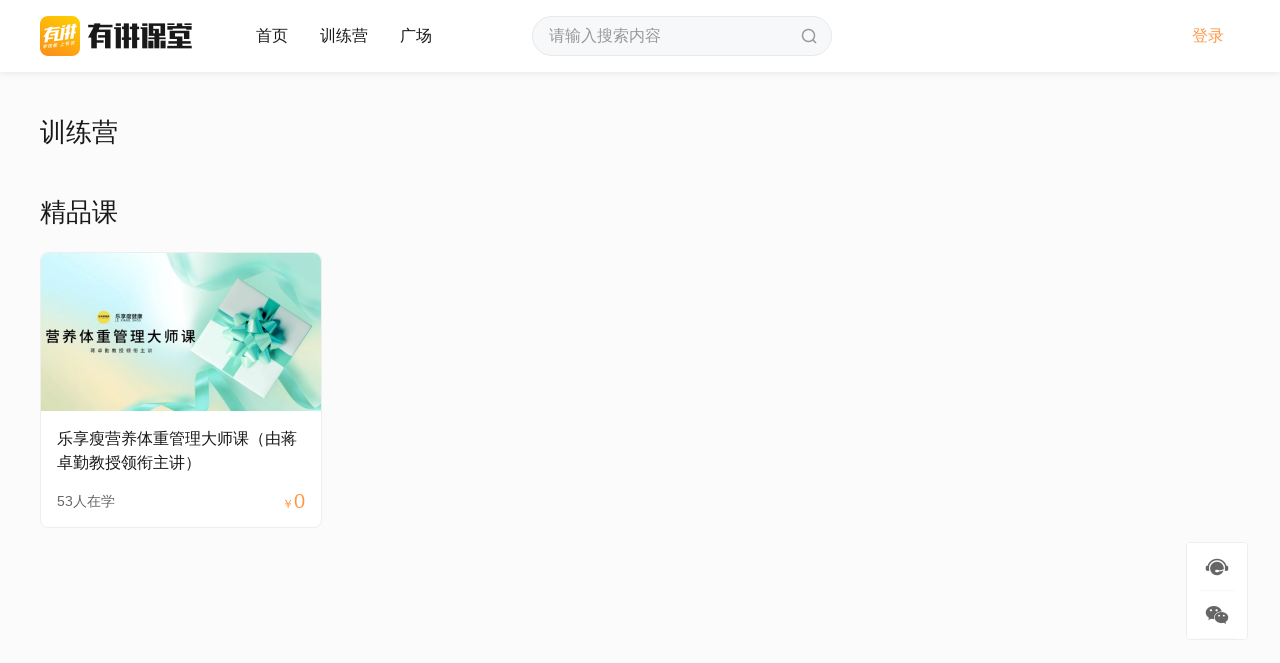

--- FILE ---
content_type: application/javascript
request_url: https://alcdn.yojiang.cn/front_static/servers/yojiang_classroom/.nuxt/dist/client/bea3ca6.js
body_size: 57164
content:
(window.webpackJsonp=window.webpackJsonp||[]).push([[6],[function(t,e,n){"use strict";n.d(e,"k",(function(){return x})),n.d(e,"m",(function(){return v})),n.d(e,"l",(function(){return k})),n.d(e,"e",(function(){return A})),n.d(e,"b",(function(){return j})),n.d(e,"s",(function(){return O})),n.d(e,"g",(function(){return C})),n.d(e,"h",(function(){return _})),n.d(e,"d",(function(){return S})),n.d(e,"r",(function(){return E})),n.d(e,"j",(function(){return I})),n.d(e,"t",(function(){return D})),n.d(e,"o",(function(){return R})),n.d(e,"q",(function(){return T})),n.d(e,"f",(function(){return U})),n.d(e,"c",(function(){return M})),n.d(e,"i",(function(){return L})),n.d(e,"p",(function(){return P})),n.d(e,"a",(function(){return Q})),n.d(e,"v",(function(){return H})),n.d(e,"n",(function(){return W})),n.d(e,"u",(function(){return $}));n(10),n(56),n(16),n(17);var r=n(21),o=n(5),c=n(3),l=n(23),d=(n(40),n(11),n(268),n(18),n(24),n(63),n(12),n(48),n(49),n(35),n(31),n(107),n(179),n(270),n(105),n(106),n(272),n(51),n(42),n(1)),f=n(38);function m(object,t){var e=Object.keys(object);if(Object.getOwnPropertySymbols){var n=Object.getOwnPropertySymbols(object);t&&(n=n.filter((function(t){return Object.getOwnPropertyDescriptor(object,t).enumerable}))),e.push.apply(e,n)}return e}function h(t){for(var i=1;i<arguments.length;i++){var source=null!=arguments[i]?arguments[i]:{};i%2?m(Object(source),!0).forEach((function(e){Object(c.a)(t,e,source[e])})):Object.getOwnPropertyDescriptors?Object.defineProperties(t,Object.getOwnPropertyDescriptors(source)):m(Object(source)).forEach((function(e){Object.defineProperty(t,e,Object.getOwnPropertyDescriptor(source,e))}))}return t}function w(t,e){var n="undefined"!=typeof Symbol&&t[Symbol.iterator]||t["@@iterator"];if(!n){if(Array.isArray(t)||(n=function(t,e){if(!t)return;if("string"==typeof t)return y(t,e);var n=Object.prototype.toString.call(t).slice(8,-1);"Object"===n&&t.constructor&&(n=t.constructor.name);if("Map"===n||"Set"===n)return Array.from(t);if("Arguments"===n||/^(?:Ui|I)nt(?:8|16|32)(?:Clamped)?Array$/.test(n))return y(t,e)}(t))||e&&t&&"number"==typeof t.length){n&&(t=n);var i=0,r=function(){};return{s:r,n:function(){return i>=t.length?{done:!0}:{done:!1,value:t[i++]}},e:function(t){throw t},f:r}}throw new TypeError("Invalid attempt to iterate non-iterable instance.\nIn order to be iterable, non-array objects must have a [Symbol.iterator]() method.")}var o,c=!0,l=!1;return{s:function(){n=n.call(t)},n:function(){var t=n.next();return c=t.done,t},e:function(t){l=!0,o=t},f:function(){try{c||null==n.return||n.return()}finally{if(l)throw o}}}}function y(t,e){(null==e||e>t.length)&&(e=t.length);for(var i=0,n=new Array(e);i<e;i++)n[i]=t[i];return n}function x(t){d.default.config.errorHandler&&d.default.config.errorHandler(t)}function v(t){return t.then((function(t){return t.default||t}))}function k(t){return t.$options&&"function"==typeof t.$options.fetch&&!t.$options.fetch.length}function A(t){var e,n=arguments.length>1&&void 0!==arguments[1]?arguments[1]:[],r=t.$children||[],o=w(r);try{for(o.s();!(e=o.n()).done;){var c=e.value;c.$fetch?n.push(c):c.$children&&A(c,n)}}catch(t){o.e(t)}finally{o.f()}return n}function j(t,e){if(e||!t.options.__hasNuxtData){var n=t.options._originDataFn||t.options.data||function(){return{}};t.options._originDataFn=n,t.options.data=function(){var data=n.call(this,this);return this.$ssrContext&&(e=this.$ssrContext.asyncData[t.cid]),h(h({},data),e)},t.options.__hasNuxtData=!0,t._Ctor&&t._Ctor.options&&(t._Ctor.options.data=t.options.data)}}function O(t){return t.options&&t._Ctor===t||(t.options?(t._Ctor=t,t.extendOptions=t.options):(t=d.default.extend(t))._Ctor=t,!t.options.name&&t.options.__file&&(t.options.name=t.options.__file)),t}function C(t){var e=arguments.length>1&&void 0!==arguments[1]&&arguments[1],n=arguments.length>2&&void 0!==arguments[2]?arguments[2]:"components";return Array.prototype.concat.apply([],t.matched.map((function(t,r){return Object.keys(t[n]).map((function(o){return e&&e.push(r),t[n][o]}))})))}function _(t){var e=arguments.length>1&&void 0!==arguments[1]&&arguments[1];return C(t,e,"instances")}function S(t,e){return Array.prototype.concat.apply([],t.matched.map((function(t,n){return Object.keys(t.components).reduce((function(r,o){return t.components[o]?r.push(e(t.components[o],t.instances[o],t,o,n)):delete t.components[o],r}),[])})))}function E(t,e){return Promise.all(S(t,function(){var t=Object(o.a)(regeneratorRuntime.mark((function t(n,r,o,c){return regeneratorRuntime.wrap((function(t){for(;;)switch(t.prev=t.next){case 0:if("function"!=typeof n||n.options){t.next=4;break}return t.next=3,n();case 3:n=t.sent;case 4:return o.components[c]=n=O(n),t.abrupt("return","function"==typeof e?e(n,r,o,c):n);case 6:case"end":return t.stop()}}),t)})));return function(e,n,r,o){return t.apply(this,arguments)}}()))}function I(t){return B.apply(this,arguments)}function B(){return(B=Object(o.a)(regeneratorRuntime.mark((function t(e){return regeneratorRuntime.wrap((function(t){for(;;)switch(t.prev=t.next){case 0:if(e){t.next=2;break}return t.abrupt("return");case 2:return t.next=4,E(e);case 4:return t.abrupt("return",h(h({},e),{},{meta:C(e).map((function(t,n){return h(h({},t.options.meta),(e.matched[n]||{}).meta)}))}));case 5:case"end":return t.stop()}}),t)})))).apply(this,arguments)}function D(t,e){return z.apply(this,arguments)}function z(){return(z=Object(o.a)(regeneratorRuntime.mark((function t(e,n){var o,c,d,m;return regeneratorRuntime.wrap((function(t){for(;;)switch(t.prev=t.next){case 0:return e.context||(e.context={isStatic:!1,isDev:!1,isHMR:!1,app:e,store:e.store,payload:n.payload,error:n.error,base:e.router.options.base,env:{routerBase:"/pc/",localDomain:"local.yojiang.cn",HOST:"0.0.0.0",PORT:8320,baseUrl:"https://www.yojiang.cn/"}},n.req&&(e.context.req=n.req),n.res&&(e.context.res=n.res),n.ssrContext&&(e.context.ssrContext=n.ssrContext),e.context.redirect=function(t,path,n){if(t){e.context._redirected=!0;var o=Object(r.a)(path);if("number"==typeof t||"undefined"!==o&&"object"!==o||(n=path||{},path=t,o=Object(r.a)(path),t=302),"object"===o&&(path=e.router.resolve(path).route.fullPath),!/(^[.]{1,2}\/)|(^\/(?!\/))/.test(path))throw path=Object(f.d)(path,n),window.location.replace(path),new Error("ERR_REDIRECT");e.context.next({path:path,query:n,status:t})}},e.context.nuxtState=window.__NUXT__),t.next=3,Promise.all([I(n.route),I(n.from)]);case 3:o=t.sent,c=Object(l.a)(o,2),d=c[0],m=c[1],n.route&&(e.context.route=d),n.from&&(e.context.from=m),e.context.next=n.next,e.context._redirected=!1,e.context._errored=!1,e.context.isHMR=!1,e.context.params=e.context.route.params||{},e.context.query=e.context.route.query||{};case 15:case"end":return t.stop()}}),t)})))).apply(this,arguments)}function R(t,e){return!t.length||e._redirected||e._errored?Promise.resolve():T(t[0],e).then((function(){return R(t.slice(1),e)}))}function T(t,e){var n;return(n=2===t.length?new Promise((function(n){t(e,(function(t,data){t&&e.error(t),n(data=data||{})}))})):t(e))&&n instanceof Promise&&"function"==typeof n.then?n:Promise.resolve(n)}function U(base,t){if("hash"===t)return window.location.hash.replace(/^#\//,"");base=decodeURI(base).slice(0,-1);var path=decodeURI(window.location.pathname);base&&path.startsWith(base)&&(path=path.slice(base.length));var e=(path||"/")+window.location.search+window.location.hash;return Object(f.c)(e)}function M(t,e){return function(t,e){for(var n=new Array(t.length),i=0;i<t.length;i++)"object"===Object(r.a)(t[i])&&(n[i]=new RegExp("^(?:"+t[i].pattern+")$",F(e)));return function(e,r){for(var path="",data=e||{},o=(r||{}).pretty?Z:encodeURIComponent,c=0;c<t.length;c++){var l=t[c];if("string"!=typeof l){var d=data[l.name||"pathMatch"],f=void 0;if(null==d){if(l.optional){l.partial&&(path+=l.prefix);continue}throw new TypeError('Expected "'+l.name+'" to be defined')}if(Array.isArray(d)){if(!l.repeat)throw new TypeError('Expected "'+l.name+'" to not repeat, but received `'+JSON.stringify(d)+"`");if(0===d.length){if(l.optional)continue;throw new TypeError('Expected "'+l.name+'" to not be empty')}for(var m=0;m<d.length;m++){if(f=o(d[m]),!n[c].test(f))throw new TypeError('Expected all "'+l.name+'" to match "'+l.pattern+'", but received `'+JSON.stringify(f)+"`");path+=(0===m?l.prefix:l.delimiter)+f}}else{if(f=l.asterisk?N(d):o(d),!n[c].test(f))throw new TypeError('Expected "'+l.name+'" to match "'+l.pattern+'", but received "'+f+'"');path+=l.prefix+f}}else path+=l}return path}}(function(t,e){var n,r=[],o=0,c=0,path="",l=e&&e.delimiter||"/";for(;null!=(n=Y.exec(t));){var d=n[0],f=n[1],m=n.index;if(path+=t.slice(c,m),c=m+d.length,f)path+=f[1];else{var h=t[c],w=n[2],y=n[3],x=n[4],v=n[5],k=n[6],A=n[7];path&&(r.push(path),path="");var j=null!=w&&null!=h&&h!==w,O="+"===k||"*"===k,C="?"===k||"*"===k,_=n[2]||l,pattern=x||v;r.push({name:y||o++,prefix:w||"",delimiter:_,optional:C,repeat:O,partial:j,asterisk:Boolean(A),pattern:pattern?X(pattern):A?".*":"[^"+V(_)+"]+?"})}}c<t.length&&(path+=t.substr(c));path&&r.push(path);return r}(t,e),e)}function L(t,e){var n={},r=h(h({},t),e);for(var o in r)String(t[o])!==String(e[o])&&(n[o]=!0);return n}function P(t){var e;if(t.message||"string"==typeof t)e=t.message||t;else try{e=JSON.stringify(t,null,2)}catch(n){e="[".concat(t.constructor.name,"]")}return h(h({},t),{},{message:e,statusCode:t.statusCode||t.status||t.response&&t.response.status||500})}window.onNuxtReadyCbs=[],window.onNuxtReady=function(t){window.onNuxtReadyCbs.push(t)};var Y=new RegExp(["(\\\\.)","([\\/.])?(?:(?:\\:(\\w+)(?:\\(((?:\\\\.|[^\\\\()])+)\\))?|\\(((?:\\\\.|[^\\\\()])+)\\))([+*?])?|(\\*))"].join("|"),"g");function Z(t,e){var n=e?/[?#]/g:/[/?#]/g;return encodeURI(t).replace(n,(function(t){return"%"+t.charCodeAt(0).toString(16).toUpperCase()}))}function N(t){return Z(t,!0)}function V(t){return t.replace(/([.+*?=^!:${}()[\]|/\\])/g,"\\$1")}function X(t){return t.replace(/([=!:$/()])/g,"\\$1")}function F(t){return t&&t.sensitive?"":"i"}function Q(t,e,n){t.$options[e]||(t.$options[e]=[]),t.$options[e].includes(n)||t.$options[e].push(n)}var H=f.b,W=(f.e,f.a);function $(t){try{window.history.scrollRestoration=t}catch(t){}}},,,,,,,,,,,,,function(t,e,n){"use strict";n.d(e,"k",(function(){return o})),n.d(e,"l",(function(){return c})),n.d(e,"j",(function(){return l})),n.d(e,"h",(function(){return d})),n.d(e,"d",(function(){return f})),n.d(e,"b",(function(){return m})),n.d(e,"i",(function(){return h})),n.d(e,"e",(function(){return w})),n.d(e,"c",(function(){return y})),n.d(e,"m",(function(){return x})),n.d(e,"g",(function(){return j})),n.d(e,"n",(function(){return O})),n.d(e,"a",(function(){return C})),n.d(e,"f",(function(){return _}));n(35),n(51),n(42),n(62),n(239),n(41),n(31);var r=n(145);function o(){for(var t=["iPhone","iPad","Android","Mobile"],i=0;i<t.length;i++)if(navigator.userAgent.includes(t[i]))return!0;return!1}function c(){return navigator.userAgent.includes("MicroMessenger")}function l(){var t=Date.parse(new Date("2020/12/03 00:00:00"));t=Date.parse(new Date("2020/12/05 00:00:00"));var e=Date.parse(new Date("2020/12/31 23:59:59")),n=Date.parse(new Date);return n>t&&n<=e}var d=function(t){if(isNaN(Number(t)))return 0;if(t>1e4){var e=Number((t/1e4).toFixed(1));return"".concat(e,"万")}return t<0?0:t},f=function(s){var i,t,a,e={},b=0,n=0,r="",o=String.fromCharCode,c=s.length;for(i=0;i<64;i++)e["ABCDEFGHIJKLMNOPQRSTUVWXYZabcdefghijklmnopqrstuvwxyz0123456789+/".charAt(i)]=i;for(t=0;t<c;t++)for(b=(b<<6)+e[s.charAt(t)],n+=6;n>=8;)((a=b>>>(n-=8)&255)||t<c-2)&&(r+=o(a));return r},m=function(t){return!!/^1(3|4|5|6|7|8|9)\d{9}$/.test(t)},h=function(t,e,n,r){var o=t.findIndex(n);if(0!==o)return o>0&&t.splice(o,1),t.unshift(e),r&&t.length>r&&t.pop(),t},w=function(t,e){var n=t.findIndex(e);return n>-1&&t.splice(n,1),t},y=function(t){return t.includes("】")&&t.indexOf("】")!==t.length-1?t.split("】")[1]:t},x=function(t,e){if(t&&e){if(t.includes(r.b))return v(t,e);if(t.includes(r.a))return k(t,e)}return t},v=function(t,e){t.indexOf("?")>0&&(t=t.substr(0,t.indexOf("?")));var n=t.toLowerCase().indexOf(".webp")>0;return e&&(t=t+"?imageView2/2/w/"+Math.floor(2*e)),n&&(t.indexOf("?imageView2")>0?t+="/format/jpg":t+="?imageView2/2/format/jpg"),t},k=function(t,e){return t.indexOf("?")>0&&(t=t.substr(0,t.indexOf("?"))),e?t+"?x-oss-process=image/resize,w_"+Math.floor(2*e):t},A=function(t){return t<10?"0".concat(t):t},j=function(time){time=time.replace(/-/g,"/");var t=new Date(time),e=new Date,n=t.getFullYear(),r=t.getMonth(),o=t.getDate(),c=t.getHours(),l=t.getMinutes();return n===e.getFullYear()?"".concat(A(r),"-").concat(A(o)," ").concat(A(c),":").concat(A(l)):"".concat(n,"-").concat(A(r),"-").concat(A(o)," ").concat(A(c),":").concat(A(l))};function O(t,e,n,r){window._hmt.push(["_trackEvent",t,e,n,r])}function C(t,e,n){return(t.indexOf("?"+e+"=")>0||t.indexOf("&"+e+"=")>0)&&(t=_(t,e)),t+(t.includes("?")?"&":"?")+e+"="+encodeURIComponent(n)}function _(t,e){var n=t.split("?");if(n.length<=1)return t;var r=n[1].split("&");t=n[0];for(var i=0;i<r.length;i++)r[i].includes(e+"=")||(t+=t.includes("?")?"&":"?",t+=r[i]);return t}},,,,,,,,,,,,,,function(t,e,n){"use strict";n.d(e,"a",(function(){return r})),n.d(e,"i",(function(){return o})),n.d(e,"b",(function(){return c})),n.d(e,"h",(function(){return l})),n.d(e,"f",(function(){return d})),n.d(e,"d",(function(){return f})),n.d(e,"g",(function(){return m})),n.d(e,"e",(function(){return h})),n.d(e,"c",(function(){return w}));var r=0,o={video:0,picture:1,article:2,project:3,ext_url:4},c="HOT_SUBJECT_MODULE",l="SUBSCRIBED_SUBJECT_MODULE",d="SQUARE_RECOMMEND_MODULE",f="SQUARE_FOLLOW_MODULE",m="SQUARE_SUBJECT_MODULE",h="SQUARE_LABEL_MODULE",w={FLAG_PRESET:99,video:1,voice:2,extUrl:3}},,,,,,,function(t,e,n){"use strict";n.d(e,"a",(function(){return c})),n.d(e,"b",(function(){return l}));n(21),n(62),n(31),n(41),n(11),n(77),n(51),n(42);var r=n(1).default.prototype.$isServer;r||Number(document.documentMode),!r&&document.addEventListener,!r&&document.removeEventListener;function o(t,e){if(!t||!e)return!1;if(-1!==e.indexOf(" "))throw new Error("className should not contain space.");return t.classList?t.classList.contains(e):(" "+t.className+" ").indexOf(" "+e+" ")>-1}function c(t,e){if(t){for(var n=t.className,r=(e||"").split(" "),i=0,c=r.length;i<c;i++){var l=r[i];l&&(t.classList?t.classList.add(l):o(t,l)||(n+=" "+l))}t.classList||(t.className=n)}}function l(t,e){if(t&&e){for(var n=e.split(" "),r=" "+t.className+" ",i=0,c=n.length;i<c;i++){var l=n[i];l&&(t.classList?t.classList.remove(l):o(t,l)&&(r=r.replace(" "+l+" "," ")))}t.classList||(t.className=(r||"").replace(/^[\s\uFEFF]+|[\s\uFEFF]+$/g,""))}}},,,,,function(t,e,n){"use strict";n.d(e,"b",(function(){return ge})),n.d(e,"a",(function(){return z}));n(12),n(10),n(11),n(16),n(17);var r=n(5),o=n(3),c=(n(40),n(24),n(63),n(18),n(1)),l=n(4),d=n(229),f=n(148),m=n.n(f),h=n(68),w=n.n(h),y=n(149),x=n(38),v=n(0);"scrollRestoration"in window.history&&(Object(v.u)("manual"),window.addEventListener("beforeunload",(function(){Object(v.u)("auto")})),window.addEventListener("load",(function(){Object(v.u)("manual")})));function k(object,t){var e=Object.keys(object);if(Object.getOwnPropertySymbols){var n=Object.getOwnPropertySymbols(object);t&&(n=n.filter((function(t){return Object.getOwnPropertyDescriptor(object,t).enumerable}))),e.push.apply(e,n)}return e}function A(t){for(var i=1;i<arguments.length;i++){var source=null!=arguments[i]?arguments[i]:{};i%2?k(Object(source),!0).forEach((function(e){Object(o.a)(t,e,source[e])})):Object.getOwnPropertyDescriptors?Object.defineProperties(t,Object.getOwnPropertyDescriptors(source)):k(Object(source)).forEach((function(e){Object.defineProperty(t,e,Object.getOwnPropertyDescriptor(source,e))}))}return t}var j=function(){};c.default.use(y.a);var O={mode:"history",base:"/pc/",linkActiveClass:"nuxt-link-active",linkExactActiveClass:"nuxt-link-exact-active",scrollBehavior:function(t,e,n){var r=!1,o=t!==e;n?r=n:o&&function(t){var e=Object(v.g)(t);if(1===e.length){var n=e[0].options;return!1!==(void 0===n?{}:n).scrollToTop}return e.some((function(t){var e=t.options;return e&&e.scrollToTop}))}(t)&&(r={x:0,y:0});var c=window.$nuxt;return(!o||t.path===e.path&&t.hash!==e.hash)&&c.$nextTick((function(){return c.$emit("triggerScroll")})),new Promise((function(e){c.$once("triggerScroll",(function(){if(t.hash){var n=t.hash;void 0!==window.CSS&&void 0!==window.CSS.escape&&(n="#"+window.CSS.escape(n.substr(1)));try{document.querySelector(n)&&(r={selector:n})}catch(t){console.warn("Failed to save scroll position. Please add CSS.escape() polyfill (https://github.com/mathiasbynens/CSS.escape).")}}e(r)}))}))},routes:[{path:"/about",component:function(){return Object(v.m)(n.e(10).then(n.bind(null,1005)))},name:"about"},{path:"/download",component:function(){return Object(v.m)(n.e(13).then(n.bind(null,1007)))},name:"download"},{path:"/lesson",component:function(){return Object(v.m)(n.e(17).then(n.bind(null,1008)))},name:"lesson"},{path:"/payment",component:function(){return Object(v.m)(Promise.all([n.e(1),n.e(2),n.e(20)]).then(n.bind(null,1011)))},name:"payment"},{path:"/search",component:function(){return Object(v.m)(n.e(23).then(n.bind(null,1014)))},name:"search"},{path:"/square",component:function(){return Object(v.m)(n.e(30).then(n.bind(null,1022)))},name:"square"},{path:"/subject",component:function(){return Object(v.m)(n.e(36).then(n.bind(null,1026)))},name:"subject"},{path:"/training-camp",component:function(){return Object(v.m)(n.e(38).then(n.bind(null,1004)))},name:"training-camp"},{path:"/yearly-report",component:function(){return Object(v.m)(n.e(57).then(n.bind(null,1030)))},name:"yearly-report"},{path:"/about/contact",component:function(){return Object(v.m)(n.e(8).then(n.bind(null,1044)))},name:"about-contact"},{path:"/about/feedback",component:function(){return Object(v.m)(n.e(9).then(n.bind(null,1031)))},name:"about-feedback"},{path:"/about/recruitment",component:function(){return Object(v.m)(n.e(11).then(n.bind(null,1032)))},name:"about-recruitment"},{path:"/payment/buy-targets",component:function(){return Object(v.m)(Promise.all([n.e(1),n.e(2),n.e(18)]).then(n.bind(null,1033)))},name:"payment-buy-targets"},{path:"/payment/buy-vip",component:function(){return Object(v.m)(n.e(19).then(n.bind(null,1034)))},name:"payment-buy-vip"},{path:"/search/content",component:function(){return Object(v.m)(n.e(22).then(n.bind(null,1035)))},name:"search-content"},{path:"/search/lesson",component:function(){return Object(v.m)(n.e(24).then(n.bind(null,1036)))},name:"search-lesson"},{path:"/search/subject",component:function(){return Object(v.m)(n.e(25).then(n.bind(null,1037)))},name:"search-subject"},{path:"/search/training",component:function(){return Object(v.m)(n.e(26).then(n.bind(null,1029)))},name:"search-training"},{path:"/search/user",component:function(){return Object(v.m)(n.e(27).then(n.bind(null,1028)))},name:"search-user"},{path:"/square/follow",component:function(){return Object(v.m)(n.e(29).then(n.bind(null,1027)))},name:"square-follow"},{path:"/square/label",component:function(){return Object(v.m)(n.e(32).then(n.bind(null,1025)))},name:"square-label"},{path:"/square/subject",component:function(){return Object(v.m)(n.e(34).then(n.bind(null,1001)))},name:"square-subject"},{path:"/subject/subscribed",component:function(){return Object(v.m)(n.e(37).then(n.bind(null,1023)))},name:"subject-subscribed"},{path:"/user/binding",component:function(){return Object(v.m)(Promise.all([n.e(0),n.e(46)]).then(n.bind(null,1021)))},name:"user-binding"},{path:"/user/collect",component:function(){return Object(v.m)(Promise.all([n.e(0),n.e(47)]).then(n.bind(null,997)))},name:"user-collect"},{path:"/user/coupon",component:function(){return Object(v.m)(Promise.all([n.e(0),n.e(48)]).then(n.bind(null,1019)))},name:"user-coupon"},{path:"/user/courses",component:function(){return Object(v.m)(Promise.all([n.e(0),n.e(49)]).then(n.bind(null,1e3)))},name:"user-courses"},{path:"/user/fans",component:function(){return Object(v.m)(Promise.all([n.e(0),n.e(50)]).then(n.bind(null,1017)))},name:"user-fans"},{path:"/user/follow",component:function(){return Object(v.m)(Promise.all([n.e(0),n.e(51)]).then(n.bind(null,1016)))},name:"user-follow"},{path:"/user/info",component:function(){return Object(v.m)(Promise.all([n.e(0),n.e(52)]).then(n.bind(null,1015)))},name:"user-info"},{path:"/user/msg",component:function(){return Object(v.m)(n.e(53).then(n.bind(null,1013)))},name:"user-msg"},{path:"/user/msg-center",component:function(){return Object(v.m)(n.e(54).then(n.bind(null,1045)))},name:"user-msg-center"},{path:"/user/publish",component:function(){return Object(v.m)(Promise.all([n.e(0),n.e(55)]).then(n.bind(null,1010)))},name:"user-publish"},{path:"/user/subscribe",component:function(){return Object(v.m)(Promise.all([n.e(0),n.e(56)]).then(n.bind(null,1009)))},name:"user-subscribe"},{path:"/square/content/:id?",component:function(){return Object(v.m)(Promise.all([n.e(1),n.e(3),n.e(2),n.e(4),n.e(28)]).then(n.bind(null,1006)))},name:"square-content-id"},{path:"/square/label/:id",component:function(){return Object(v.m)(n.e(31).then(n.bind(null,1040)))},name:"square-label-id"},{path:"/square/subject/:id",component:function(){return Object(v.m)(n.e(33).then(n.bind(null,1043)))},name:"square-subject-id"},{path:"/content/:id?",component:function(){return Object(v.m)(Promise.all([n.e(1),n.e(3),n.e(2),n.e(4),n.e(12)]).then(n.bind(null,1042)))},name:"content-id"},{path:"/lesson/:id",component:function(){return Object(v.m)(n.e(16).then(n.bind(null,999)))},name:"lesson-id"},{path:"/play/:id?",component:function(){return Object(v.m)(Promise.all([n.e(1),n.e(3),n.e(2),n.e(21)]).then(n.bind(null,1002)))},name:"play-id"},{path:"/subject/:id",component:function(){return Object(v.m)(Promise.all([n.e(1),n.e(3),n.e(4),n.e(5),n.e(35)]).then(n.bind(null,1039)))},name:"subject-id"},{path:"/user/:id",component:function(){return Object(v.m)(n.e(42).then(n.bind(null,1038)))},name:"user-id"},{path:"/user/:id1?",component:function(){return Object(v.m)(Promise.all([n.e(1),n.e(3),n.e(4),n.e(5),n.e(45)]).then(n.bind(null,998)))},name:"user-id1"},{path:"/user/:id?/courses",component:function(){return Object(v.m)(n.e(39).then(n.bind(null,1024)))},name:"user-id-courses"},{path:"/user/:id?/fans",component:function(){return Object(v.m)(n.e(40).then(n.bind(null,1020)))},name:"user-id-fans"},{path:"/user/:id?/follow",component:function(){return Object(v.m)(n.e(41).then(n.bind(null,1018)))},name:"user-id-follow"},{path:"/user/:id?/listed",component:function(){return Object(v.m)(n.e(43).then(n.bind(null,1012)))},name:"user-id-listed"},{path:"/user/:id?/subscribe",component:function(){return Object(v.m)(n.e(44).then(n.bind(null,1041)))},name:"user-id-subscribe"},{path:"/lesson/:id/:salelink",component:function(){return Object(v.m)(n.e(15).then(n.bind(null,1003)))},name:"lesson-id-salelink"},{path:"/",component:function(){return Object(v.m)(n.e(14).then(n.bind(null,996)))},name:"index"}],fallback:!1};function C(t,e){var base=e.app&&e.app.basePath||O.base,n=new y.a(A(A({},O),{},{base:base})),r=n.push;n.push=function(t){var e=arguments.length>1&&void 0!==arguments[1]?arguments[1]:j,n=arguments.length>2?arguments[2]:void 0;return r.call(this,t,e,n)};var o=n.resolve.bind(n);return n.resolve=function(t,e,n){return"string"==typeof t&&(t=Object(x.c)(t)),o(t,e,n)},n}var _={name:"NuxtChild",functional:!0,props:{nuxtChildKey:{type:String,default:""},keepAlive:Boolean,keepAliveProps:{type:Object,default:void 0}},render:function(t,e){var n=e.parent,data=e.data,r=e.props,o=n.$createElement;data.nuxtChild=!0;for(var c=n,l=n.$nuxt.nuxt.transitions,d=n.$nuxt.nuxt.defaultTransition,f=0;n;)n.$vnode&&n.$vnode.data.nuxtChild&&f++,n=n.$parent;data.nuxtChildDepth=f;var m=l[f]||d,h={};S.forEach((function(t){void 0!==m[t]&&(h[t]=m[t])}));var w={};E.forEach((function(t){"function"==typeof m[t]&&(w[t]=m[t].bind(c))}));var y=w.beforeEnter;if(w.beforeEnter=function(t){if(window.$nuxt.$nextTick((function(){window.$nuxt.$emit("triggerScroll")})),y)return y.call(c,t)},!1===m.css){var x=w.leave;(!x||x.length<2)&&(w.leave=function(t,e){x&&x.call(c,t),c.$nextTick(e)})}var v=o("routerView",data);return r.keepAlive&&(v=o("keep-alive",{props:r.keepAliveProps},[v])),o("transition",{props:h,on:w},[v])}},S=["name","mode","appear","css","type","duration","enterClass","leaveClass","appearClass","enterActiveClass","enterActiveClass","leaveActiveClass","appearActiveClass","enterToClass","leaveToClass","appearToClass"],E=["beforeEnter","enter","afterEnter","enterCancelled","beforeLeave","leave","afterLeave","leaveCancelled","beforeAppear","appear","afterAppear","appearCancelled"];function I(object,t){var e=Object.keys(object);if(Object.getOwnPropertySymbols){var n=Object.getOwnPropertySymbols(object);t&&(n=n.filter((function(t){return Object.getOwnPropertyDescriptor(object,t).enumerable}))),e.push.apply(e,n)}return e}var B={props:{error:{type:Object,default:null}},layout:"yojiang",computed:function(t){for(var i=1;i<arguments.length;i++){var source=null!=arguments[i]?arguments[i]:{};i%2?I(Object(source),!0).forEach((function(e){Object(o.a)(t,e,source[e])})):Object.getOwnPropertyDescriptors?Object.defineProperties(t,Object.getOwnPropertyDescriptors(source)):I(Object(source)).forEach((function(e){Object.defineProperty(t,e,Object.getOwnPropertyDescriptor(source,e))}))}return t}({statusCode:function(){return this.error&&this.error.statusCode||500}},Object(l.d)({loginUserInfo:function(t){return t.login.loginUserInfo}})),fetch:function(t){return Object(r.a)(regeneratorRuntime.mark((function e(){var n;return regeneratorRuntime.wrap((function(e){for(;;)switch(e.prev=e.next){case 0:return n=t.store,t.params,e.next=3,n.dispatch("login/GET_LOGIN_INFO");case 3:case"end":return e.stop()}}),e)})))()},mounted:function(){console.error(this.error)}},D=(n(276),n(2)),z=Object(D.a)(B,(function(){var t=this,e=t.$createElement,n=t._self._c||e;return n("div",{staticClass:"__nuxt-error-page"},[n("div",{staticClass:"error"},[n("svg",{attrs:{xmlns:"http://www.w3.org/2000/svg",width:"90",height:"90",fill:"#DBE1EC",viewBox:"0 0 48 48"}},[n("path",{attrs:{d:"M22 30h4v4h-4zm0-16h4v12h-4zm1.99-10C12.94 4 4 12.95 4 24s8.94 20 19.99 20S44 35.05 44 24 35.04 4 23.99 4zM24 40c-8.84 0-16-7.16-16-16S15.16 8 24 8s16 7.16 16 16-7.16 16-16 16z"}})]),t._v(" "),n("div",{staticClass:"title"},[t._v("发生了一些错误")]),t._v(" "),404===t.statusCode?n("p",{staticClass:"description"},[n("NuxtLink",{staticClass:"error-link",attrs:{to:"/"}},[t._v("去首页看看")])],1):t._e()])])}),[],!1,null,null,null).exports,R=n(23),T=(n(31),n(105),n(106),{name:"Nuxt",components:{NuxtChild:_,NuxtError:z},props:{nuxtChildKey:{type:String,default:void 0},keepAlive:Boolean,keepAliveProps:{type:Object,default:void 0},name:{type:String,default:"default"}},errorCaptured:function(t){this.displayingNuxtError&&(this.errorFromNuxtError=t,this.$forceUpdate())},computed:{routerViewKey:function(){if(void 0!==this.nuxtChildKey||this.$route.matched.length>1)return this.nuxtChildKey||Object(v.c)(this.$route.matched[0].path)(this.$route.params);var t=Object(R.a)(this.$route.matched,1)[0];if(!t)return this.$route.path;var e=t.components.default;if(e&&e.options){var n=e.options;if(n.key)return"function"==typeof n.key?n.key(this.$route):n.key}return/\/$/.test(t.path)?this.$route.path:this.$route.path.replace(/\/$/,"")}},beforeCreate:function(){c.default.util.defineReactive(this,"nuxt",this.$root.$options.nuxt)},render:function(t){var e=this;return this.nuxt.err?this.errorFromNuxtError?(this.$nextTick((function(){return e.errorFromNuxtError=!1})),t("div",{},[t("h2","An error occurred while showing the error page"),t("p","Unfortunately an error occurred and while showing the error page another error occurred"),t("p","Error details: ".concat(this.errorFromNuxtError.toString())),t("nuxt-link",{props:{to:"/"}},"Go back to home")])):(this.displayingNuxtError=!0,this.$nextTick((function(){return e.displayingNuxtError=!1})),t(z,{props:{error:this.nuxt.err}})):t("NuxtChild",{key:this.routerViewKey,props:this.$props})}}),U=(n(35),n(56),n(48),n(49),{name:"NuxtLoading",data:function(){return{percent:0,show:!1,canSucceed:!0,reversed:!1,skipTimerCount:0,rtl:!1,throttle:200,duration:5e3,continuous:!1}},computed:{left:function(){return!(!this.continuous&&!this.rtl)&&(this.rtl?this.reversed?"0px":"auto":this.reversed?"auto":"0px")}},beforeDestroy:function(){this.clear()},methods:{clear:function(){clearInterval(this._timer),clearTimeout(this._throttle),this._timer=null},start:function(){var t=this;return this.clear(),this.percent=0,this.reversed=!1,this.skipTimerCount=0,this.canSucceed=!0,this.throttle?this._throttle=setTimeout((function(){return t.startTimer()}),this.throttle):this.startTimer(),this},set:function(t){return this.show=!0,this.canSucceed=!0,this.percent=Math.min(100,Math.max(0,Math.floor(t))),this},get:function(){return this.percent},increase:function(t){return this.percent=Math.min(100,Math.floor(this.percent+t)),this},decrease:function(t){return this.percent=Math.max(0,Math.floor(this.percent-t)),this},pause:function(){return clearInterval(this._timer),this},resume:function(){return this.startTimer(),this},finish:function(){return this.percent=this.reversed?0:100,this.hide(),this},hide:function(){var t=this;return this.clear(),setTimeout((function(){t.show=!1,t.$nextTick((function(){t.percent=0,t.reversed=!1}))}),500),this},fail:function(t){return this.canSucceed=!1,this},startTimer:function(){var t=this;this.show||(this.show=!0),void 0===this._cut&&(this._cut=1e4/Math.floor(this.duration)),this._timer=setInterval((function(){t.skipTimerCount>0?t.skipTimerCount--:(t.reversed?t.decrease(t._cut):t.increase(t._cut),t.continuous&&(t.percent>=100||t.percent<=0)&&(t.skipTimerCount=1,t.reversed=!t.reversed))}),100)}},render:function(t){var e=t(!1);return this.show&&(e=t("div",{staticClass:"nuxt-progress",class:{"nuxt-progress-notransition":this.skipTimerCount>0,"nuxt-progress-failed":!this.canSucceed},style:{width:this.percent+"%",left:this.left}})),e}}),M=(n(278),Object(D.a)(U,undefined,undefined,!1,null,null,null).exports),L=(n(280),n(284),n(286),n(293),Object(D.a)({},(function(){var t=this.$createElement;return(this._self._c||t)("nuxt")}),[],!1,null,null,null).exports),P=[function(){var t=this,e=t.$createElement,r=t._self._c||e;return r("div",{staticClass:"yj-ft-logo clearfix"},[r("div",{staticClass:"logo-wrap"},[r("img",{attrs:{src:n(295),alt:"logo"}})]),t._v(" "),r("h2",{staticClass:"title"},[t._v("有讲课堂")]),t._v(" "),r("p",{staticClass:"desc"},[t._v("学技能，上有讲")])])},function(){var t=this,e=t.$createElement,r=t._self._c||e;return r("div",{staticClass:"ft-main-lr"},[r("div",{staticClass:"qr-code-zone"},[r("img",{staticClass:"qr-code",attrs:{src:n(186),alt:"logo"}}),t._v(" "),r("p",{staticClass:"qr-text"},[t._v("关注我们")])])])},function(){var t=this.$createElement,e=this._self._c||t;return e("a",{staticStyle:{"vertical-align":"middle","margin-right":"12px"},attrs:{target:"_blank",href:"https://xyt.xcc.cn/getpcInfo?sn=1550048133096898560&certType=8&url=*.yojiang.cn&language=CN"}},[e("img",{staticStyle:{width:"15px",highet:"15px"},attrs:{src:"https://program.xinchacha.com/xyt/xcc_small_ssl.png"}})])},function(){var t=this,e=t.$createElement,n=t._self._c||e;return n("a",{staticClass:"beianhao",attrs:{target:"_blank",href:"http://www.beian.gov.cn/portal/registerSystemInfo?recordcode=44010602011121"}},[n("span",[t._v("\n          粤公网安备 44010602011121号\n        ")]),t._v(" "),n("img",{staticStyle:{"vertical-align":"middle","margin-left":"12px"},attrs:{src:"https://alcdn.yojiang.cn/gabeian.png"}})])}],Y={data:function(){return{hideYjFooter:!1,year:(new Date).getFullYear(),copyright:"© 2016~2022 广州酷思纬哲网络科技有限公司",copyNum:"粤ICP备20034998号"}},watch:{$route:{handler:function(t,e){"lesson-id-salelink"===t.name?this.hideYjFooter=!0:this.hideYjFooter=!1},immediate:!0}},mounted:function(){location.href.indexOf("manycourse")>0&&(this.copyright="© 2016~2022 广州唯库网络科技有限公司",this.copyNum="粤ICP备19121855号"),location.href.indexOf("metapixel.cc")>0&&(this.copyright="© 2022~2022 广州莓塔像素网络科技有限公司",this.copyNum="粤ICP备2022021248号-1"),"lesson-id-salelink"===this.$route.name&&(this.hideYjFooter=!0)}},Z=(n(296),Object(D.a)(Y,(function(){var t=this,e=t.$createElement,n=t._self._c||e;return n("footer",{directives:[{name:"show",rawName:"v-show",value:!t.hideYjFooter,expression:"!hideYjFooter"}],staticClass:"yj-footer-wrap"},[n("div",{staticClass:"footer-container"},[n("div",{staticClass:"clearfix"},[n("div",{staticClass:"ft-main-lf"},[t._m(0),t._v(" "),n("div",{staticClass:"yj-ft-about-list"},[n("nuxt-link",{staticClass:"ab-item",attrs:{to:{path:"/about/"}}},[t._v("\n            关于我们\n          ")]),t._v(" "),n("nuxt-link",{staticClass:"ab-item",attrs:{to:{path:"/about/contact"}}},[t._v("\n            联系我们\n          ")]),t._v(" "),n("nuxt-link",{staticClass:"ab-item",attrs:{to:{path:"/about/feedback"}}},[t._v("\n            意见反馈\n          ")]),t._v(" "),n("nuxt-link",{staticClass:"ab-item",attrs:{to:{path:"/about/recruitment"}}},[t._v("\n            招贤纳士\n          ")])],1)]),t._v(" "),t._m(1)]),t._v(" "),n("div",{staticClass:"yj-copyright-wrap"},[n("a",{staticClass:"beianhao",attrs:{href:"https://beian.miit.gov.cn",target:"_blank"}},[t._v("\n        "+t._s(t.copyNum)+"\n      ")]),t._v(" "),t._m(2),t._v(" "),n("span",{staticClass:"copyright"},[t._v("\n        "+t._s(t.copyright)+"\n      ")]),t._v(" "),t._m(3)])])])}),P,!1,null,"1bae2f52",null).exports),N=n(103),V=n(13),X=n(27);function F(object,t){var e=Object.keys(object);if(Object.getOwnPropertySymbols){var n=Object.getOwnPropertySymbols(object);t&&(n=n.filter((function(t){return Object.getOwnPropertyDescriptor(object,t).enumerable}))),e.push.apply(e,n)}return e}function Q(t){for(var i=1;i<arguments.length;i++){var source=null!=arguments[i]?arguments[i]:{};i%2?F(Object(source),!0).forEach((function(e){Object(o.a)(t,e,source[e])})):Object.getOwnPropertyDescriptors?Object.defineProperties(t,Object.getOwnPropertyDescriptors(source)):F(Object(source)).forEach((function(e){Object.defineProperty(t,e,Object.getOwnPropertyDescriptor(source,e))}))}return t}var H="yj-login-wechat",W="获取验证码",$=n(305),G={data:function(){return{LOGIN_TYPE_PHONE_NUMBER:"yj-login-phone",LOGIN_TYPE_WECHAT:H,currentLoginType:H,qrcodeLoading:!0,loginPhoneNumber:"",verifyCode:"",abledSubmit:!1,verifyCodeCounter:0,sendVerifyCodeDisabled:!1,isResendShow:!1,verifyCodeText:W,wechatLoginQrcodeUlr:$,invalidityQrcodeTip:!1}},computed:Q({},Object(l.d)({showLoginFlag:function(t){return t.login.showLoginFlag}})),watch:{loginPhoneNumber:function(t){this.abledSubmit=Object(V.b)(t)&&this.verifyCode},verifyCode:function(t){this.abledSubmit=t&&Object(V.b)(this.loginPhoneNumber)},showLoginFlag:function(t){t&&this.wechatQrCodeLogin()}},mounted:function(){},methods:Q(Q({jumpDownloadPage:function(){var t=this.$router.resolve({name:"download"});window.open(t.href,"_blank")},toggleLoginType:function(t){this.currentLoginType!==t&&(this.currentLoginType=t)},sendVerifyCode:function(){var t=this;Object(V.b)(this.loginPhoneNumber)?this.sending||(this.sending=!0,this.sendVerifyCodeDisabled=!0,this.$axios.get("/api/user/send_verify_code_v1?phone=".concat(this.loginPhoneNumber)).then((function(e){t.sending=!1,t.setMessage({show:!0,type:"success",message:"验证码发送成功",duration:1500}),t.verifyCodeCounter=60,t.verifyCodeClockTimer=setTimeout(t.verifyCodeClock,1e3),t.verifyCodeText="重新发送",t.isResendShow=!0})).catch((function(e){console.error(e),t.sending=!1,t.sendVerifyCodeDisabled=!1}))):this.setToast({show:!0,text:"手机号输入错误"})},submitPhoneNumberLogin:function(){var t=this;this.abledSubmit&&(this.verifyCode?this.sending||(this.sending=!0,this.LoginFullloading=this.$loading({lock:!0,text:"正在登录...",spinner:"el-icon-loading",background:"rgba(0, 0, 0, 0.7)"}),this.$axios.post("/api/user/login",{phone:this.loginPhoneNumber,save_login:1,mode:"code-login",verify_code:this.verifyCode}).then((function(e){t.sending=!1,e.code===X.a&&e.success&&(t.getLoginInfo(),t.LoginFullloading.close(),setTimeout((function(){t.closeLoginModule(),t.setMessage({show:!0,type:"success",message:"登录成功"})}),200))})).catch((function(e){console.error(e),t.sending=!1,t.LoginFullloading.close()}))):this.setToast({show:!0,text:"验证码填写错误"}))},verifyCodeClock:function(){this.verifyCodeCounter<=0?this.sendVerifyCodeDisabled=!1:(this.verifyCodeCounter-=1,this.verifyCodeClockTimer&&clearTimeout(this.verifyCodeClockTimer),this.verifyCodeClockTimer=setTimeout(this.verifyCodeClock,1e3))},wechatQrCodeLogin:function(){var t=this;this.$axios.get("/api/user/make_login_qrcode?_app_id=2").then((function(e){var n=e.data;n.ticket&&n.image_url&&(t.wechatLoginQrcodeUlr=n.image_url,t.lastTicket=n.ticket,t.waitQrcodeScan(n.ticket,(function(){t.closeLoginModule(),t.getLoginInfo(),t.setMessage({show:!0,type:"success",message:"登录成功",duration:1500}),t.getUserInfo()})),setTimeout((function(){t.qrcodeLoading=!1}),500)),t.invalidityQrcodeTip&&(t.invalidityQrcodeTip=!1)})).catch((function(t){console.error(t)}))},waitQrcodeScan:function(t,e){var n=this;if(this.showLoginFlag){if(this.validityQrCodeTime||(this.validityQrCodeTime=new Date),new Date-this.validityQrCodeTime>3e5)return this.validityQrCodeTime=null,void(this.invalidityQrcodeTip=!0);this.$axios.get("/api/user/wait_qrcode_scan?ticket=".concat(encodeURIComponent(t))).then((function(r){r.data.result?e&&e():(n.waitQrcodeScanTimer&&clearTimeout(n.waitQrcodeScanTimer),n.waitQrcodeScanTimer=setTimeout((function(){n.lastTicket===t&&n.waitQrcodeScan(t,e)}),100))})).catch((function(t){console.error(t)}))}},closeLoginModule:function(){this.setLoginFlag(!1),this.currentLoginType=H,this.isResendShow=!1,this.sendVerifyCodeDisabled=!1,this.verifyCodeText=W,this.verifyCodeCounter=0,this.verifyCodeClockTimer&&clearTimeout(this.verifyCodeClockTimer),this.loginPhoneNumber="",this.verifyCode="",this.waitQrcodeScanTimer&&clearTimeout(this.waitQrcodeScanTimer),this.invalidityQrcodeTip=!1,this.wechatLoginQrcodeUlr=$,this.qrcodeLoading=!0},getUserInfo:function(){var t=this;this.$axios.get("/api/user/info").then((function(e){e.code===X.a&&(e.data.phone||t.setBindDialogFlag(!0))}))},openNewTab:function(t){window.open(t,"_blank")}},Object(l.c)({setLoginFlag:"login/setLoginFlag",setLoginUserInfo:"login/setLoginUserInfo",setBindDialogFlag:"bind/setBindDialogFlag",setToast:"toast/setToast",setMessage:"message/setMessage"})),Object(l.b)({getLoginInfo:"login/GET_LOGIN_INFO"}))},K=(n(306),Object(D.a)(G,(function(){var t=this,e=t.$createElement,n=t._self._c||e;return n("div",{directives:[{name:"show",rawName:"v-show",value:t.showLoginFlag,expression:"showLoginFlag"}],staticClass:"yj-login-dialog",on:{click:function(e){return e.preventDefault(),e.target!==e.currentTarget?null:(e.stopPropagation(),t.closeLoginModule(e))}}},[n("div",{staticClass:"yj-login-wrap"},[n("div",{staticClass:"close-dialog-btn",on:{click:function(e){return e.preventDefault(),e.target!==e.currentTarget?null:(e.stopPropagation(),t.closeLoginModule(e))}}}),t._v(" "),n("div",{directives:[{name:"show",rawName:"v-show",value:t.currentLoginType===t.LOGIN_TYPE_WECHAT,expression:"currentLoginType === LOGIN_TYPE_WECHAT"}],staticClass:"wechat-login-main"},[t._m(0),t._v(" "),n("div",{staticClass:"login-body"},[n("div",{directives:[{name:"loading",rawName:"v-loading",value:t.qrcodeLoading,expression:"qrcodeLoading"}],staticClass:"login-qrcode-wrap"},[t.invalidityQrcodeTip?n("div",{staticClass:"refresh-qrcode"},[n("el-button",{staticClass:"refresh-btn",attrs:{type:"text"},on:{click:function(e){return e.preventDefault(),e.stopPropagation(),t.wechatQrCodeLogin(e)}}},[n("i",{staticClass:"el-icon-refresh-right"})])],1):t._e(),t._v(" "),n("img",{staticClass:"wechat-login-qrcode",attrs:{src:t.wechatLoginQrcodeUlr,alt:"wechat-login-qrcode"}})]),t._v(" "),n("div",{staticClass:"cut-line"},[t._v("or")]),t._v(" "),n("div",{staticClass:"select-phone_number-btn",on:{click:function(e){return e.preventDefault(),e.stopPropagation(),t.toggleLoginType(t.LOGIN_TYPE_PHONE_NUMBER)}}},[t._v("\n          手机号登录\n        ")])])]),t._v(" "),n("div",{directives:[{name:"show",rawName:"v-show",value:t.currentLoginType===t.LOGIN_TYPE_PHONE_NUMBER,expression:"currentLoginType === LOGIN_TYPE_PHONE_NUMBER"}],staticClass:"phone_number-login-main"},[t._m(1),t._v(" "),n("div",{staticClass:"login-body"},[n("div",{staticClass:"l-input-box"},[n("input",{directives:[{name:"model",rawName:"v-model.trim.number",value:t.loginPhoneNumber,expression:"loginPhoneNumber",modifiers:{trim:!0,number:!0}}],staticClass:"l-input",attrs:{type:"tel",placeholder:"请输入手机号"},domProps:{value:t.loginPhoneNumber},on:{input:function(e){e.target.composing||(t.loginPhoneNumber=t._n(e.target.value.trim()))},blur:function(e){return t.$forceUpdate()}}})]),t._v(" "),n("div",{staticClass:"l-input-box code-input-box"},[n("input",{directives:[{name:"model",rawName:"v-model.trim",value:t.verifyCode,expression:"verifyCode",modifiers:{trim:!0}}],staticClass:"l-input",attrs:{type:"text",placeholder:"短信验证码"},domProps:{value:t.verifyCode},on:{keyup:function(e){return!e.type.indexOf("key")&&t._k(e.keyCode,"enter",13,e.key,"Enter")?null:t.submitPhoneNumberLogin(e)},input:function(e){e.target.composing||(t.verifyCode=e.target.value.trim())},blur:function(e){return t.$forceUpdate()}}}),t._v(" "),n("el-button",{staticClass:"send-code-btn",class:{resend:t.isResendShow&&!t.verifyCodeCounter,disabled:t.sendVerifyCodeDisabled},attrs:{disabled:t.sendVerifyCodeDisabled,type:"text"},on:{click:function(e){return e.preventDefault(),e.stopPropagation(),t.sendVerifyCode(e)}}},[t._v("\n            "+t._s(t.verifyCodeCounter>0?t.verifyCodeCounter+"s后重发":t.verifyCodeText)+"\n          ")])],1),t._v(" "),n("div",{staticClass:"l-login-submit-btn",class:{abled:t.abledSubmit},on:{click:function(e){return e.preventDefault(),e.stopPropagation(),t.submitPhoneNumberLogin(e)}}},[t._v("\n          立即登录\n        ")]),t._v(" "),n("div",{staticClass:"cut-line"},[t._v("or")]),t._v(" "),n("div",{staticClass:"select-wechat-btn",on:{click:function(e){return e.preventDefault(),e.stopPropagation(),t.toggleLoginType(t.LOGIN_TYPE_WECHAT)}}},[t._v("\n          微信登录（推荐）\n        ")])])]),t._v(" "),n("div",{staticStyle:{"text-align":"center","margin-top":"20px","font-size":"14px"}},[t._v("\n      关于\n      "),n("a",{attrs:{href:""},on:{click:function(e){return t.openNewTab("https://www.yojiang.cn/classroom/agreement")}}},[t._v("\n        《有讲课堂用户服务协议》\n      ")]),t._v("\n      和\n      "),n("a",{attrs:{href:""},on:{click:function(e){return t.openNewTab("https://www.yojiang.cn/classroom/privacy-policy-new")}}},[t._v("\n        《有讲课堂隐私政策》\n      ")])])])])}),[function(){var t=this,e=t.$createElement,n=t._self._c||e;return n("div",{staticClass:"login-head"},[n("h4",{staticClass:"title"},[t._v("微信扫码登录")]),t._v(" "),n("div",{staticClass:"subtitle"},[t._v("微信已购课用户建议使用微信登录")])])},function(){var t=this,e=t.$createElement,n=t._self._c||e;return n("div",{staticClass:"login-head phone-login"},[n("h4",{staticClass:"title"},[t._v("手机号登录")])])}],!1,null,"c53fbd28",null).exports);function J(object,t){var e=Object.keys(object);if(Object.getOwnPropertySymbols){var n=Object.getOwnPropertySymbols(object);t&&(n=n.filter((function(t){return Object.getOwnPropertyDescriptor(object,t).enumerable}))),e.push.apply(e,n)}return e}function tt(t){for(var i=1;i<arguments.length;i++){var source=null!=arguments[i]?arguments[i]:{};i%2?J(Object(source),!0).forEach((function(e){Object(o.a)(t,e,source[e])})):Object.getOwnPropertyDescriptors?Object.defineProperties(t,Object.getOwnPropertyDescriptors(source)):J(Object(source)).forEach((function(e){Object.defineProperty(t,e,Object.getOwnPropertyDescriptor(source,e))}))}return t}var et=n(186),nt=n(153),at={name:"YjFixedRight",data:function(){return{yjWechatQrCode:et,yjDownloadAppCode:nt,isShowBackTop:!1,isYSLSdkReady:!1,unreadNum:0}},computed:tt({},Object(l.d)({casualName:function(t){return t.casualName},loginUserInfo:function(t){return t.login.loginUserInfo}})),mounted:function(){this.scrollListenter(),this.initYsfService()},methods:tt({jumpDownloadPage:function(){var t=this.$router.resolve({name:"download"});window.open(t.href,"_blank")},checkShowBacktop:function(){var t=document.body.scrollTop||document.documentElement.scrollTop;this.isShowBackTop=t>=400},scrollListenter:function(){window.addEventListener("scroll",this.checkShowBacktop)},onBacktop:function(){window.scrollTo(0,0)},initYsfService:function(){var t=this;if(ysf){this.qiyuService=ysf;var e=this;this.qiyuService("onready",(function(){var n,r;t.loginUserInfo&&t.loginUserInfo.id?(n=t.loginUserInfo.id,r=t.loginUserInfo.nickname):(n=t.casualName?t.casualName:"casual-user-0000",r="临时用户",t.setCasualName(n)),t.qiyuService("config",{uid:n,name:"".concat(r,"@").concat(n),success:function(){e.getKfUnreadMsg(),e.isYSLSdkReady=!0},error:function(){console.error("qiyuService-config error")}})}))}else setTimeout(this.initYsfService,1e3)},getKfUnreadMsg:function(){var t=this.qiyuService("getUnreadMsg");t&&t.total&&(this.unreadNum=t.total),this.onUnreadYsfMsg()},onUnreadYsfMsg:function(){var t=this;this.isYSLSdkReady?this.qiyuService("onunread",(function(e){e&&e.total&&(t.unreadNum=e.total)})):setTimeout((function(){t.onUnreadYsfMsg()}),1e3)},openYSLContactModel:function(){var t=this;this.isYSLSdkReady?(this.qiyuService("open"),setTimeout((function(){t.unreadNum=0}),500)):this.$alert("客服系统尚未加载成功，请稍后再试！","提示",{confirmButtonText:"好的"})}},Object(l.c)({setCasualName:"setCasualName"}))},ot=(n(311),Object(D.a)(at,(function(){var t=this,e=t.$createElement,n=t._self._c||e;return n("div",{staticClass:"yj-fixed-right-bottom"},[n("nav",{staticClass:"fixed-right-nav"},[n("ul",{staticClass:"fixed-nav-list"},[n("li",{staticClass:"fn-item"},[n("el-button",{staticClass:"reset-btn",attrs:{plain:""},on:{click:function(e){return e.preventDefault(),e.stopPropagation(),t.openYSLContactModel(e)}}},[n("i",{staticClass:"icon icon-service"}),t._v(" "),n("span",{staticClass:"text"},[t._v("联系"),n("br"),t._v("客服")]),t._v(" "),t.unreadNum?n("i",{staticClass:"unread animated infinite flash delay-2s"},[t._v("\n            "+t._s(t.unreadNum)+"\n          ")]):t._e()])],1),t._v(" "),n("li",{staticClass:"fn-item"},[n("el-popover",{attrs:{placement:"left",width:"156",trigger:"hover"}},[n("div",{staticClass:"fixed-popover-wrap"},[n("img",{staticClass:"qrcode-pic",attrs:{src:t.yjWechatQrCode}}),t._v(" "),n("p",{staticClass:"popover-text"},[t._v("扫码关注唯库公众号")])]),t._v(" "),n("el-button",{staticClass:"reset-btn",attrs:{slot:"reference",plain:""},slot:"reference"},[n("i",{staticClass:"icon icon-wechat"}),t._v(" "),n("span",{staticClass:"text"},[t._v("关注"),n("br"),t._v("公众号")])])],1)],1),t._v(" "),n("li",{directives:[{name:"show",rawName:"v-show",value:t.isShowBackTop,expression:"isShowBackTop"}],staticClass:"fn-item"},[n("el-button",{staticClass:"reset-btn back-top",attrs:{plain:""},on:{click:function(e){return e.preventDefault(),e.stopPropagation(),t.onBacktop(e)}}},[n("i",{staticClass:"icon icon-backtop"})])],1)])])])}),[],!1,null,"139a283e",null).exports),it=n(102);function st(object,t){var e=Object.keys(object);if(Object.getOwnPropertySymbols){var n=Object.getOwnPropertySymbols(object);t&&(n=n.filter((function(t){return Object.getOwnPropertyDescriptor(object,t).enumerable}))),e.push.apply(e,n)}return e}function ct(t){for(var i=1;i<arguments.length;i++){var source=null!=arguments[i]?arguments[i]:{};i%2?st(Object(source),!0).forEach((function(e){Object(o.a)(t,e,source[e])})):Object.getOwnPropertyDescriptors?Object.defineProperties(t,Object.getOwnPropertyDescriptors(source)):st(Object(source)).forEach((function(e){Object.defineProperty(t,e,Object.getOwnPropertyDescriptor(source,e))}))}return t}var lt="获取验证码",ut={data:function(){return{verifyCode:"",bindPhoneNumber:"",sendVerifyCodeDisabled:!1,verifyCodeCounter:0,verifyCodeText:lt,abledSubmit:!1,closeDialog:!1}},computed:ct({},Object(l.d)({showLoginFlag:function(t){return t.login.showLoginFlag},showBindDialog:function(t){return t.bind.showBindDialog}})),watch:{bindPhoneNumber:function(t){this.abledSubmit=Object(V.b)(t)&&this.verifyCode},verifyCode:function(t){this.abledSubmit=t&&Object(V.b)(this.bindPhoneNumber)}},methods:ct(ct({checkPhone:V.b,closeBindModule:function(){this.setBindDialogFlag(!1),this.sendVerifyCodeDisabled=!1,this.verifyCodeText=lt,this.verifyCodeCounter=0,this.verifyCodeClockTimer&&clearTimeout(this.verifyCodeClockTimer),this.bindPhoneNumber="",this.verifyCode=""},phoneBlur:function(t){var e=t.target.value;e&&(Object(V.b)(e)||this.setToast({show:!0,text:"手机号输入错误"}))},sendVerifyCode:function(){var t=this;Object(V.b)(this.bindPhoneNumber)&&(this.sending||(this.sendVerifyCodeDisabled=!0,this.$axios.get("/api/user/send_verify_code_v1?phone=".concat(this.bindPhoneNumber)).then((function(e){t.sending=!1,t.setToast({show:!0,text:"验证码发送成功"}),t.verifyCodeCounter=60,t.verifyCodeClockTimer=setTimeout(t.verifyCodeClock,1e3)})).catch((function(e){console.error(e),t.sending=!1}))))},bindPhone:function(){var t=this;this.abledSubmit&&(this.sending||(this.sending=!0,this.$axios.get("/api/user/bind_phone?phone=".concat(this.bindPhoneNumber,"&code=").concat(this.verifyCode)).then((function(e){t.sending=!1,t.getLoginInfo(),t.setBindDialogFlag(!1),t.bindPhoneResultState(!0)})).catch((function(e){console.error("绑定err",e),t.sending=!1}))))},verifyCodeClock:function(){this.verifyCodeCounter<=0?this.sendVerifyCodeDisabled=!1:(this.verifyCodeCounter-=1,this.verifyCodeClockTimer&&clearTimeout(this.verifyCodeClockTimer),this.verifyCodeClockTimer=setTimeout(this.verifyCodeClock,1e3))}},Object(l.c)({setBindDialogFlag:"bind/setBindDialogFlag",bindPhoneResultState:"bind/bindPhoneResultState",setToast:"toast/setToast"})),Object(l.b)({getLoginInfo:"login/GET_LOGIN_INFO"}))},pt=(n(331),Object(D.a)(ut,(function(){var t=this,e=t.$createElement,n=t._self._c||e;return n("div",{directives:[{name:"show",rawName:"v-show",value:t.showBindDialog,expression:"showBindDialog"}],staticClass:"yj-bind-phone-dialog",on:{click:function(e){return e.preventDefault(),e.target!==e.currentTarget?null:(e.stopPropagation(),t.closeBindModule(e))}}},[n("div",{staticClass:"bind-phone-wrap"},[n("div",{staticClass:"close-dialog-btn",on:{click:function(e){return e.preventDefault(),e.target!==e.currentTarget?null:(e.stopPropagation(),t.closeBindModule(e))}}}),t._v(" "),t._m(0),t._v(" "),n("div",{staticClass:"body"},[n("div",{staticClass:"b-input-box"},[n("input",{directives:[{name:"model",rawName:"v-model.trim.number",value:t.bindPhoneNumber,expression:"bindPhoneNumber",modifiers:{trim:!0,number:!0}}],staticClass:"b-input",attrs:{type:"tel",placeholder:"请输入手机号"},domProps:{value:t.bindPhoneNumber},on:{blur:[t.phoneBlur,function(e){return t.$forceUpdate()}],input:function(e){e.target.composing||(t.bindPhoneNumber=t._n(e.target.value.trim()))}}})]),t._v(" "),n("div",{staticClass:"b-input-box code-input-box"},[n("input",{directives:[{name:"model",rawName:"v-model.trim",value:t.verifyCode,expression:"verifyCode",modifiers:{trim:!0}}],staticClass:"b-input",attrs:{type:"text",placeholder:"请输入4位验证码"},domProps:{value:t.verifyCode},on:{keyup:function(e){return!e.type.indexOf("key")&&t._k(e.keyCode,"enter",13,e.key,"Enter")?null:t.bindPhone(e)},input:function(e){e.target.composing||(t.verifyCode=e.target.value.trim())},blur:function(e){return t.$forceUpdate()}}}),t._v(" "),n("el-button",{staticClass:"send-code-btn",class:{disabled:t.sendVerifyCodeDisabled},attrs:{disabled:t.sendVerifyCodeDisabled,type:"text"},on:{click:function(e){return e.preventDefault(),e.stopPropagation(),t.sendVerifyCode(e)}}},[t._v("\n          "+t._s(t.verifyCodeCounter>0?t.verifyCodeCounter+"s":t.verifyCodeText)+"\n        ")])],1),t._v(" "),n("div",{staticClass:"submit-btn",class:{abled:t.abledSubmit},on:{click:function(e){return e.preventDefault(),e.stopPropagation(),t.bindPhone()}}},[t._v("\n        立即绑定\n      ")])])])])}),[function(){var t=this,e=t.$createElement,n=t._self._c||e;return n("div",{staticClass:"header"},[n("div",{staticClass:"title"},[t._v("绑定手机号")]),t._v(" "),n("div",{staticClass:"sub-title"},[t._v("\n        应国家网信部门要求，为保障您的使用体验，建议完成手机号绑定\n      ")])])}],!1,null,"488dd8a1",null).exports);function ft(object,t){var e=Object.keys(object);if(Object.getOwnPropertySymbols){var n=Object.getOwnPropertySymbols(object);t&&(n=n.filter((function(t){return Object.getOwnPropertyDescriptor(object,t).enumerable}))),e.push.apply(e,n)}return e}function mt(t){for(var i=1;i<arguments.length;i++){var source=null!=arguments[i]?arguments[i]:{};i%2?ft(Object(source),!0).forEach((function(e){Object(o.a)(t,e,source[e])})):Object.getOwnPropertyDescriptors?Object.defineProperties(t,Object.getOwnPropertyDescriptors(source)):ft(Object(source)).forEach((function(e){Object.defineProperty(t,e,Object.getOwnPropertyDescriptor(source,e))}))}return t}var gt={data:function(){return{}},computed:mt({},Object(l.d)({showToast:function(t){return t.toast.showToast},toastText:function(t){return t.toast.toastText},duration:function(t){return t.toast.duration}})),watch:{showToast:function(t,e){var n=this;setTimeout((function(){n.closeToast()}),this.duration)}},mounted:function(){var t=this;setTimeout((function(){t.closeToast()}),this.duration)},methods:mt({closeToast:function(){this.setToast({show:!1})}},Object(l.c)({setToast:"toast/setToast"}))},bt=(n(333),Object(D.a)(gt,(function(){var t=this,e=t.$createElement,n=t._self._c||e;return n("transition",{attrs:{name:"fade"}},[n("div",{directives:[{name:"show",rawName:"v-show",value:t.showToast,expression:"showToast"}],staticClass:"mask",on:{click:function(e){return t.closeToast()}}},[n("div",{staticClass:"content"},[t._v(t._s(t.toastText))])])])}),[],!1,null,"044b9667",null).exports);function ht(object,t){var e=Object.keys(object);if(Object.getOwnPropertySymbols){var n=Object.getOwnPropertySymbols(object);t&&(n=n.filter((function(t){return Object.getOwnPropertyDescriptor(object,t).enumerable}))),e.push.apply(e,n)}return e}function wt(t){for(var i=1;i<arguments.length;i++){var source=null!=arguments[i]?arguments[i]:{};i%2?ht(Object(source),!0).forEach((function(e){Object(o.a)(t,e,source[e])})):Object.getOwnPropertyDescriptors?Object.defineProperties(t,Object.getOwnPropertyDescriptors(source)):ht(Object(source)).forEach((function(e){Object.defineProperty(t,e,Object.getOwnPropertyDescriptor(source,e))}))}return t}var yt={data:function(){return{}},computed:wt({},Object(l.d)({showDialog:function(t){return t.message.showDialog},message:function(t){return t.message.message},type:function(t){return t.message.type},duration:function(t){return t.message.duration}})),watch:{showDialog:function(t,e){var n=this;setTimeout((function(){n.closeDialog()}),this.duration)}},mounted:function(){var t=this;setTimeout((function(){t.closeDialog()}),this.duration)},methods:wt({closeDialog:function(){this.setMessage({show:!1})}},Object(l.c)({setMessage:"message/setMessage"}))},xt=(n(335),Object(D.a)(yt,(function(){var t=this,e=t.$createElement,n=t._self._c||e;return n("transition",{attrs:{name:"fade"}},[n("div",{directives:[{name:"show",rawName:"v-show",value:t.showDialog,expression:"showDialog"}],staticClass:"mask",on:{click:function(e){return t.closeDialog()}}},[n("div",{staticClass:"message-box"},[n("i",{staticClass:"icon",class:"success"===t.type?"success":"error"}),t._v("\n      "+t._s(t.message)+"\n    ")])])])}),[],!1,null,"4e4fa18e",null).exports);function vt(object,t){var e=Object.keys(object);if(Object.getOwnPropertySymbols){var n=Object.getOwnPropertySymbols(object);t&&(n=n.filter((function(t){return Object.getOwnPropertyDescriptor(object,t).enumerable}))),e.push.apply(e,n)}return e}var kt={methods:function(t){for(var i=1;i<arguments.length;i++){var source=null!=arguments[i]?arguments[i]:{};i%2?vt(Object(source),!0).forEach((function(e){Object(o.a)(t,e,source[e])})):Object.getOwnPropertyDescriptors?Object.defineProperties(t,Object.getOwnPropertyDescriptors(source)):vt(Object(source)).forEach((function(e){Object.defineProperty(t,e,Object.getOwnPropertyDescriptor(source,e))}))}return t}({openLoginModule:function(){this.setLoginFlag(!0)}},Object(l.c)({setLoginFlag:"login/setLoginFlag"}))},At=n(34),jt={components:{YjFooter:Z,YjSearch:N.a,YjLogin:K,YjFixedRight:ot,YjHeadUserInfo:it.a,YjBindPhone:pt,YjToast:bt,YjMessage:xt},mixins:[kt],data:function(){return{setAutoAdjust:!1}},watch:{$route:function(t,e){(t||e)&&(this.setAutoAdjust=!1,this.pageEvent())}},mounted:function(){this.pageEvent(),this.scrollListenter()},created:function(){},methods:{pageEvent:function(){this.yjHeaderWrapEl=document.getElementById("yj-header-wrap");var t=document.body.scrollTop||document.documentElement.scrollTop;switch(this.$route.name){case"index":t<=400?Object(At.a)(this.yjHeaderWrapEl,"homepage-auto-adjust"):Object(At.b)(this.yjHeaderWrapEl,"homepage-auto-adjust");break;case"training-camp":t<=260?Object(At.a)(this.yjHeaderWrapEl,"homepage-auto-adjust"):Object(At.b)(this.yjHeaderWrapEl,"homepage-auto-adjust");break;case"play-id":t<=582?Object(At.a)(this.yjHeaderWrapEl,"homepage-auto-adjust"):Object(At.b)(this.yjHeaderWrapEl,"homepage-auto-adjust")}},scrollListenter:function(){window.addEventListener("scroll",this.pageEvent)}}},Ot=Object(D.a)(jt,(function(){var t=this,e=t.$createElement,r=t._self._c||e;return r("div",[r("header",{ref:"yjHeaderWrapEl",staticClass:"homepage-auto-adjust yj-header-wrap",attrs:{id:"yj-header-wrap"}},[r("div",{staticClass:"yj-top-header",class:{"no-fixed":"lesson-id"===t.$route.name}},[r("nav",{staticClass:"yj-primary-nav"},[r("nuxt-link",{staticClass:"logo",attrs:{to:"/"}},[r("img",{staticClass:"logo-black",attrs:{src:n(184),alt:"有讲课堂"}}),t._v(" "),r("img",{staticClass:"logo-white",attrs:{src:n(185),alt:"有讲课堂"}})]),t._v(" "),r("div",{staticClass:"yj-tab-nav"},[r("nuxt-link",{staticClass:"yj-tab-nav-item",attrs:{to:"/",exact:""}},[t._v("\n              首页\n            ")]),t._v(" "),r("nuxt-link",{staticClass:"yj-tab-nav-item",attrs:{to:"/training-camp",exact:""}},[t._v("\n              训练营\n            ")]),t._v(" "),r("nuxt-link",{staticClass:"yj-tab-nav-item",attrs:{to:"/square"}},[t._v("\n              广场\n            ")])],1),t._v(" "),r("yj-search"),t._v(" "),r("yj-head-user-info",{on:{showLogin:t.openLoginModule}})],1)])]),t._v(" "),r("div",{staticClass:"yj-page-container"},[r("nuxt")],1),t._v(" "),r("yj-footer"),t._v(" "),r("yj-fixed-right"),t._v(" "),r("yj-login",{ref:"yjLogin"}),t._v(" "),r("yj-bind-phone"),t._v(" "),r("yj-toast"),t._v(" "),r("yj-message")],1)}),[],!1,null,"3dd49538",null).exports,Ct={components:{YjFooter:Z,YjSearch:N.a,YjLogin:K,YjFixedRight:ot,YjHeadUserInfo:it.a,YjBindPhone:pt,YjToast:bt,YjMessage:xt},mixins:[kt],data:function(){return{setAutoAdjust:!1,currentRouteName:""}},watch:{$route:function(t,e){this.currentRouteName=t.name}},mounted:function(){this.currentRouteName=this.$route.name},created:function(){},methods:{pageEvent:function(){var t=document.body.scrollTop||document.documentElement.scrollTop;"index"===this.$route.name?this.setAutoAdjust=t<=400:"training-camp"===this.$route.name?this.setAutoAdjust=t<=260:"play-id"===this.$route.name&&(this.setAutoAdjust=t<=582)},scrollListenter:function(){window.addEventListener("scroll",this.pageEvent)},addLessonNavClass:function(){try{var t=document.getElementById("yj-tab-nav-lesson");Object(At.a)(t,"link-active")}catch(t){console.error(t)}},removeLessonNavClass:function(){try{var t=document.getElementById("yj-tab-nav-lesson");Object(At.b)(t,"link-active")}catch(t){console.error(t)}}}},_t=(n(337),Object(D.a)(Ct,(function(){var t=this,e=t.$createElement,r=t._self._c||e;return r("div",[r("header",{staticClass:"yj-header-wrap"},[r("div",{staticClass:"yj-top-header",class:{"no-fixed":"lesson-id"===t.$route.name}},[r("nav",{staticClass:"yj-primary-nav"},[r("nuxt-link",{staticClass:"logo",attrs:{to:"/"}},[r("img",{staticClass:"logo-black",attrs:{src:n(184),alt:"有讲课堂"}}),t._v(" "),r("img",{staticClass:"logo-white",attrs:{src:n(185),alt:"有讲课堂"}})]),t._v(" "),r("div",{staticClass:"yj-tab-nav"},[r("nuxt-link",{staticClass:"yj-tab-nav-item",attrs:{to:"/",exact:""}},[t._v("\n              首页\n            ")]),t._v(" "),r("nuxt-link",{staticClass:"yj-tab-nav-item",attrs:{to:"/training-camp",exact:""}},[t._v("\n              训练营\n            ")]),t._v(" "),r("nuxt-link",{staticClass:"yj-tab-nav-item",attrs:{to:"/square"}},[t._v("\n              广场\n            ")])],1),t._v(" "),r("yj-search"),t._v(" "),r("yj-head-user-info",{on:{showLogin:t.openLoginModule}})],1)])]),t._v(" "),r("div",{staticClass:"yj-page-container"},[r("nuxt")],1),t._v(" "),r("yj-footer"),t._v(" "),r("yj-fixed-right"),t._v(" "),r("yj-login",{ref:"yjLogin"}),t._v(" "),r("yj-bind-phone"),t._v(" "),r("yj-toast"),t._v(" "),r("yj-message")],1)}),[],!1,null,"f73c3268",null).exports);function St(t,e){var n="undefined"!=typeof Symbol&&t[Symbol.iterator]||t["@@iterator"];if(!n){if(Array.isArray(t)||(n=function(t,e){if(!t)return;if("string"==typeof t)return Et(t,e);var n=Object.prototype.toString.call(t).slice(8,-1);"Object"===n&&t.constructor&&(n=t.constructor.name);if("Map"===n||"Set"===n)return Array.from(t);if("Arguments"===n||/^(?:Ui|I)nt(?:8|16|32)(?:Clamped)?Array$/.test(n))return Et(t,e)}(t))||e&&t&&"number"==typeof t.length){n&&(t=n);var i=0,r=function(){};return{s:r,n:function(){return i>=t.length?{done:!0}:{done:!1,value:t[i++]}},e:function(t){throw t},f:r}}throw new TypeError("Invalid attempt to iterate non-iterable instance.\nIn order to be iterable, non-array objects must have a [Symbol.iterator]() method.")}var o,c=!0,l=!1;return{s:function(){n=n.call(t)},n:function(){var t=n.next();return c=t.done,t},e:function(t){l=!0,o=t},f:function(){try{c||null==n.return||n.return()}finally{if(l)throw o}}}}function Et(t,e){(null==e||e>t.length)&&(e=t.length);for(var i=0,n=new Array(e);i<e;i++)n[i]=t[i];return n}var It={_default:Object(v.s)(L),"_yojiang-play":Object(v.s)(Ot),_yojiang:Object(v.s)(_t)},Bt={render:function(t,e){var n=t("NuxtLoading",{ref:"loading"}),r=t(this.layout||"nuxt"),o=t("div",{domProps:{id:"__layout"},key:this.layoutName},[r]),c=t("transition",{props:{name:"layout",mode:"out-in"},on:{beforeEnter:function(t){window.$nuxt.$nextTick((function(){window.$nuxt.$emit("triggerScroll")}))}}},[o]);return t("div",{domProps:{id:"__nuxt"}},[n,c])},data:function(){return{isOnline:!0,layout:null,layoutName:"",nbFetching:0}},beforeCreate:function(){c.default.util.defineReactive(this,"nuxt",this.$options.nuxt)},created:function(){this.$root.$options.$nuxt=this,window.$nuxt=this,this.refreshOnlineStatus(),window.addEventListener("online",this.refreshOnlineStatus),window.addEventListener("offline",this.refreshOnlineStatus),this.error=this.nuxt.error,this.context=this.$options.context},mounted:function(){var t=this;return Object(r.a)(regeneratorRuntime.mark((function e(){return regeneratorRuntime.wrap((function(e){for(;;)switch(e.prev=e.next){case 0:t.$loading=t.$refs.loading;case 1:case"end":return e.stop()}}),e)})))()},watch:{"nuxt.err":"errorChanged"},computed:{isOffline:function(){return!this.isOnline},isFetching:function(){return this.nbFetching>0}},methods:{refreshOnlineStatus:function(){void 0===window.navigator.onLine?this.isOnline=!0:this.isOnline=window.navigator.onLine},refresh:function(){var t=this;return Object(r.a)(regeneratorRuntime.mark((function e(){var n,r;return regeneratorRuntime.wrap((function(e){for(;;)switch(e.prev=e.next){case 0:if((n=Object(v.h)(t.$route)).length){e.next=3;break}return e.abrupt("return");case 3:return t.$loading.start(),r=n.map((function(e){var p=[];if(e.$options.fetch&&e.$options.fetch.length&&p.push(Object(v.q)(e.$options.fetch,t.context)),e.$fetch)p.push(e.$fetch());else{var n,r=St(Object(v.e)(e.$vnode.componentInstance));try{for(r.s();!(n=r.n()).done;){var component=n.value;p.push(component.$fetch())}}catch(t){r.e(t)}finally{r.f()}}return e.$options.asyncData&&p.push(Object(v.q)(e.$options.asyncData,t.context).then((function(t){for(var n in t)c.default.set(e.$data,n,t[n])}))),Promise.all(p)})),e.prev=5,e.next=8,Promise.all(r);case 8:e.next=15;break;case 10:e.prev=10,e.t0=e.catch(5),t.$loading.fail(e.t0),Object(v.k)(e.t0),t.error(e.t0);case 15:t.$loading.finish();case 16:case"end":return e.stop()}}),e,null,[[5,10]])})))()},errorChanged:function(){if(this.nuxt.err){this.$loading&&(this.$loading.fail&&this.$loading.fail(this.nuxt.err),this.$loading.finish&&this.$loading.finish());var t=(z.options||z).layout;"function"==typeof t&&(t=t(this.context)),this.setLayout(t)}},setLayout:function(t){return t&&It["_"+t]||(t="default"),this.layoutName=t,this.layout=It["_"+t],this.layout},loadLayout:function(t){return t&&It["_"+t]||(t="default"),Promise.resolve(It["_"+t])}},components:{NuxtLoading:M}};n(41),n(42);function Dt(t,e){var n="undefined"!=typeof Symbol&&t[Symbol.iterator]||t["@@iterator"];if(!n){if(Array.isArray(t)||(n=function(t,e){if(!t)return;if("string"==typeof t)return zt(t,e);var n=Object.prototype.toString.call(t).slice(8,-1);"Object"===n&&t.constructor&&(n=t.constructor.name);if("Map"===n||"Set"===n)return Array.from(t);if("Arguments"===n||/^(?:Ui|I)nt(?:8|16|32)(?:Clamped)?Array$/.test(n))return zt(t,e)}(t))||e&&t&&"number"==typeof t.length){n&&(t=n);var i=0,r=function(){};return{s:r,n:function(){return i>=t.length?{done:!0}:{done:!1,value:t[i++]}},e:function(t){throw t},f:r}}throw new TypeError("Invalid attempt to iterate non-iterable instance.\nIn order to be iterable, non-array objects must have a [Symbol.iterator]() method.")}var o,c=!0,l=!1;return{s:function(){n=n.call(t)},n:function(){var t=n.next();return c=t.done,t},e:function(t){l=!0,o=t},f:function(){try{c||null==n.return||n.return()}finally{if(l)throw o}}}}function zt(t,e){(null==e||e>t.length)&&(e=t.length);for(var i=0,n=new Array(e);i<e;i++)n[i]=t[i];return n}c.default.use(l.a);var Rt=["state","getters","actions","mutations"],Tt={};(Tt=function(t,e){if((t=t.default||t).commit)throw new Error("[nuxt] ".concat(e," should export a method that returns a Vuex instance."));return"function"!=typeof t&&(t=Object.assign({},t)),Mt(t,e)}(n(339),"store/index.js")).modules=Tt.modules||{},Lt(n(340),"bind/index.js"),Lt(n(341),"login/index.js"),Lt(n(342),"message/index.js"),Lt(n(343),"square/index.js"),Lt(n(344),"subject/index.js"),Lt(n(345),"toast/index.js");var Ut=Tt instanceof Function?Tt:function(){return new l.a.Store(Object.assign({strict:!1},Tt))};function Mt(t,e){if(t.state&&"function"!=typeof t.state){console.warn("'state' should be a method that returns an object in ".concat(e));var n=Object.assign({},t.state);t=Object.assign({},t,{state:function(){return n}})}return t}function Lt(t,e){t=t.default||t;var n=e.replace(/\.(js|mjs)$/,"").split("/"),r=n[n.length-1],o="store/".concat(e);if(t="state"===r?function(t,e){if("function"!=typeof t){console.warn("".concat(e," should export a method that returns an object"));var n=Object.assign({},t);return function(){return n}}return Mt(t,e)}(t,o):Mt(t,o),Rt.includes(r)){var c=r;Yt(Pt(Tt,n,{isProperty:!0}),t,c)}else{"index"===r&&(n.pop(),r=n[n.length-1]);var l,d=Pt(Tt,n),f=Dt(Rt);try{for(f.s();!(l=f.n()).done;){var m=l.value;Yt(d,t[m],m)}}catch(t){f.e(t)}finally{f.f()}!1===t.namespaced&&delete d.namespaced}}function Pt(t,e){var n=arguments.length>2&&void 0!==arguments[2]?arguments[2]:{},r=n.isProperty,o=void 0!==r&&r;if(!e.length||o&&1===e.length)return t;var c=e.shift();return t.modules[c]=t.modules[c]||{},t.modules[c].namespaced=!0,t.modules[c].modules=t.modules[c].modules||{},Pt(t.modules[c],e,{isProperty:o})}function Yt(t,e,n){e&&("state"===n?t.state=e||t.state:t[n]=Object.assign({},t[n],e))}var Zt=n(82),Nt=n.n(Zt),Vt=n(231),Xt=n.n(Vt);function Ft(object,t){var e=Object.keys(object);if(Object.getOwnPropertySymbols){var n=Object.getOwnPropertySymbols(object);t&&(n=n.filter((function(t){return Object.getOwnPropertyDescriptor(object,t).enumerable}))),e.push.apply(e,n)}return e}function qt(t){for(var i=1;i<arguments.length;i++){var source=null!=arguments[i]?arguments[i]:{};i%2?Ft(Object(source),!0).forEach((function(e){Object(o.a)(t,e,source[e])})):Object.getOwnPropertyDescriptors?Object.defineProperties(t,Object.getOwnPropertyDescriptors(source)):Ft(Object(source)).forEach((function(e){Object.defineProperty(t,e,Object.getOwnPropertyDescriptor(source,e))}))}return t}function Qt(t,e){var n="undefined"!=typeof Symbol&&t[Symbol.iterator]||t["@@iterator"];if(!n){if(Array.isArray(t)||(n=function(t,e){if(!t)return;if("string"==typeof t)return Ht(t,e);var n=Object.prototype.toString.call(t).slice(8,-1);"Object"===n&&t.constructor&&(n=t.constructor.name);if("Map"===n||"Set"===n)return Array.from(t);if("Arguments"===n||/^(?:Ui|I)nt(?:8|16|32)(?:Clamped)?Array$/.test(n))return Ht(t,e)}(t))||e&&t&&"number"==typeof t.length){n&&(t=n);var i=0,r=function(){};return{s:r,n:function(){return i>=t.length?{done:!0}:{done:!1,value:t[i++]}},e:function(t){throw t},f:r}}throw new TypeError("Invalid attempt to iterate non-iterable instance.\nIn order to be iterable, non-array objects must have a [Symbol.iterator]() method.")}var o,c=!0,l=!1;return{s:function(){n=n.call(t)},n:function(){var t=n.next();return c=t.done,t},e:function(t){l=!0,o=t},f:function(){try{c||null==n.return||n.return()}finally{if(l)throw o}}}}function Ht(t,e){(null==e||e>t.length)&&(e=t.length);for(var i=0,n=new Array(e);i<e;i++)n[i]=t[i];return n}for(var Wt={setBaseURL:function(t){this.defaults.baseURL=t},setHeader:function(t,e){var n,r=arguments.length>2&&void 0!==arguments[2]?arguments[2]:"common",o=Qt(Array.isArray(r)?r:[r]);try{for(o.s();!(n=o.n()).done;){var c=n.value;if(!e)return void delete this.defaults.headers[c][t];this.defaults.headers[c][t]=e}}catch(t){o.e(t)}finally{o.f()}},setToken:function(t,e){var n=arguments.length>2&&void 0!==arguments[2]?arguments[2]:"common",r=t?(e?e+" ":"")+t:null;this.setHeader("Authorization",r,n)},onRequest:function(t){this.interceptors.request.use((function(e){return t(e)||e}))},onResponse:function(t){this.interceptors.response.use((function(e){return t(e)||e}))},onRequestError:function(t){this.interceptors.request.use(void 0,(function(e){return t(e)||Promise.reject(e)}))},onResponseError:function(t){this.interceptors.response.use(void 0,(function(e){return t(e)||Promise.reject(e)}))},onError:function(t){this.onRequestError(t),this.onResponseError(t)},create:function(t){return Jt(Xt()(t,this.defaults))}},$t=function(){var t=Kt[Gt];Wt["$"+t]=function(){return this[t].apply(this,arguments).then((function(t){return t&&t.data}))}},Gt=0,Kt=["request","delete","get","head","options","post","put","patch"];Gt<Kt.length;Gt++)$t();var Jt=function(t){var e=Nt.a.create(t);return e.CancelToken=Nt.a.CancelToken,e.isCancel=Nt.a.isCancel,function(t){for(var e in Wt)t[e]=Wt[e].bind(t)}(e),e.onRequest((function(t){t.headers=qt(qt({},e.defaults.headers.common),t.headers)})),te(e),e},te=function(t){var e={finish:function(){},start:function(){},fail:function(){},set:function(){}},n=function(){var t="undefined"!=typeof window&&window.$nuxt;return t&&t.$loading&&t.$loading.set?t.$loading:e},r=0;t.onRequest((function(t){t&&!1===t.progress||r++})),t.onResponse((function(t){t&&t.config&&!1===t.config.progress||--r<=0&&(r=0,n().finish())})),t.onError((function(t){t&&t.config&&!1===t.config.progress||(r--,Nt.a.isCancel(t)?r<=0&&(r=0,n().finish()):(n().fail(),n().finish()))}));var o=function(t){if(r&&t.total){var progress=100*t.loaded/(t.total*r);n().set(Math.min(100,progress))}};t.defaults.onUploadProgress=o,t.defaults.onDownloadProgress=o},ee=function(t,e){var n=t.$config&&t.$config.axios||{},r=n.browserBaseURL||n.browserBaseUrl||n.baseURL||n.baseUrl||"/";var o=Jt({baseURL:r,headers:{common:{Accept:"application/json, text/plain, */*"},delete:{},get:{},head:{},post:{},put:{},patch:{}}});t.$axios=o,e("axios",o)},ne=n(60),ae=n.n(ne),re=n(146),oe=n.n(re);c.default.use(ae.a,{locale:oe.a});var ie=function(t){var e=t.$axios,n=(t.redirect,t.store);e.interceptors.request.use((function(t){return t.headers.referer="https://www.yojiang.cn/",t})),e.onRequest((function(t){return t})),e.onResponse((function(t){var e=t.data;if(!e.success&&e.message&&!n.state.login.isGetUserInfo)return Object(ne.Message)({message:e.message||"Error",type:"error",duration:2e3}),-3===e.code&&n.commit("login/setLoginFlag",!0),Promise.reject(e);if(1===e.encrypt_ver&&e.data)try{for(var r=e.data.replace(/\n/g,"").split(""),i=0;i<Math.floor(r.length/3);i++){var o=r[3*i];r[3*i]=r[3*i+2],r[3*i+2]=o}e.data=JSON.parse(Object(V.d)(r.join("")))}catch(t){console.error(t)}return Promise.resolve(e)})),e.onError((function(t){console.error("onError: ",t),500===parseInt(t.response&&t.response.status)&&Object(ne.Message)({message:"网络出错！",type:"error",duration:2e3})}))};c.default.prototype.$message=ne.Message;n(420),n(107);var se=function(t){var e,n=t.$axios,r=t.store;try{e=r.state.login.loginUserInfo}catch(t){console.log(t),e=null}if(localStorage&&e)for(var i=0;i<localStorage.length;i++){var o=localStorage.key(i),data=localStorage.getItem(o);if("{"===data[0]&&"}"===data[data.length-1]){try{data=JSON.parse(data)}catch(t){console.log(t)}!function(t,data){if(data.expires&&data.expires<Date.now()&&(console.log("[删除过期数据]:"+t),localStorage.removeItem(t)),t&&t.startsWith("pending_api:")){var e=t.split(":")[1];console.log("发起待定请求: "+e),n.post(e,data).then((function(){console.log("[成功，移除待定请求]: "+t),localStorage.removeItem(t)})).catch((function(){console.log("[异常，移除待定请求]: "+t),localStorage.removeItem(t)}))}}(o,data)}}},ce=n(232),le=n.n(ce);c.default.use(le.a);function ue(object,t){var e=Object.keys(object);if(Object.getOwnPropertySymbols){var n=Object.getOwnPropertySymbols(object);t&&(n=n.filter((function(t){return Object.getOwnPropertyDescriptor(object,t).enumerable}))),e.push.apply(e,n)}return e}function de(t){for(var i=1;i<arguments.length;i++){var source=null!=arguments[i]?arguments[i]:{};i%2?ue(Object(source),!0).forEach((function(e){Object(o.a)(t,e,source[e])})):Object.getOwnPropertyDescriptors?Object.defineProperties(t,Object.getOwnPropertyDescriptors(source)):ue(Object(source)).forEach((function(e){Object.defineProperty(t,e,Object.getOwnPropertyDescriptor(source,e))}))}return t}c.default.use({install:function(t){t.prototype.$log=function(t,e){0}}}),c.default.component(m.a.name,m.a),c.default.component(w.a.name,de(de({},w.a),{},{render:function(t,e){return w.a._warned||(w.a._warned=!0,console.warn("<no-ssr> has been deprecated and will be removed in Nuxt 3, please use <client-only> instead")),w.a.render(t,e)}})),c.default.component(_.name,_),c.default.component("NChild",_),c.default.component(T.name,T),Object.defineProperty(c.default.prototype,"$nuxt",{get:function(){return this.$root.$options.$nuxt},configurable:!0}),c.default.use(d.a,{keyName:"head",attribute:"data-n-head",ssrAttribute:"data-n-head-ssr",tagIDKeyName:"hid"});var pe={name:"page",mode:"out-in",appear:!1,appearClass:"appear",appearActiveClass:"appear-active",appearToClass:"appear-to"},fe=l.a.Store.prototype.registerModule;function me(path,t){var e=arguments.length>2&&void 0!==arguments[2]?arguments[2]:{},n=Array.isArray(path)?!!path.reduce((function(t,path){return t&&t[path]}),this.state):path in this.state;return fe.call(this,path,t,de({preserveState:n},e))}function ge(t){return be.apply(this,arguments)}function be(){return(be=Object(r.a)(regeneratorRuntime.mark((function t(e){var n,r,o,l,d,f,path,m,h=arguments;return regeneratorRuntime.wrap((function(t){for(;;)switch(t.prev=t.next){case 0:return m=function(t,e){if(!t)throw new Error("inject(key, value) has no key provided");if(void 0===e)throw new Error("inject('".concat(t,"', value) has no value provided"));l[t="$"+t]=e,l.context[t]||(l.context[t]=e),o[t]=l[t];var n="__nuxt_"+t+"_installed__";c.default[n]||(c.default[n]=!0,c.default.use((function(){Object.prototype.hasOwnProperty.call(c.default.prototype,t)||Object.defineProperty(c.default.prototype,t,{get:function(){return this.$root.$options[t]}})})))},n=h.length>1&&void 0!==h[1]?h[1]:{},t.next=4,C(0,n);case 4:return r=t.sent,(o=Ut(e)).$router=r,o.registerModule=me,l=de({head:{htmlAttrs:{lang:"zh-CN","xmlns:wb":"http://open.weibo.com/wb"},title:"有讲课堂-职业教育学习课堂",meta:[{charset:"utf-8"},{name:"viewport",content:"width=device-width, initial-scale=1"},{hid:"keyword",name:"keyword",content:"有讲,有讲课堂,学技能，上有讲,唯库,酷思纬哲,PPT,Excel,时间管理,思维导图,知识管理,在线教程,在线学习,职场学习,社群,教程"},{hid:"description",name:"description",content:"有讲课堂—专注于提升职业学习技能的在线教育学习平台。可以看视频，听音频，看文章等形式学习职业技能，旨在服务所有希望提升自身能力的用户。"},{hid:"og-image",name:"og:image",content:"https://cdb-oss.oss-cn-shenzhen.aliyuncs.com/miniprograms-oss/lottery/logo-round.png"}],link:[{rel:"icon",type:"image/x-icon",href:"/pc/favicon.ico"},{rel:"apple-touch-icon",href:"https://cdb-oss.oss-cn-shenzhen.aliyuncs.com/miniprograms-oss/lottery/logo-round.png"}],script:[{type:"text/javascript",charset:"utf-8",src:"https://tjs.sjs.sinajs.cn/open/api/js/wb.js"}],style:[]},store:o,router:r,nuxt:{defaultTransition:pe,transitions:[pe],setTransitions:function(t){return Array.isArray(t)||(t=[t]),t=t.map((function(t){return t=t?"string"==typeof t?Object.assign({},pe,{name:t}):Object.assign({},pe,t):pe})),this.$options.nuxt.transitions=t,t},err:null,dateErr:null,error:function(t){t=t||null,l.context._errored=Boolean(t),t=t?Object(v.p)(t):null;var n=l.nuxt;return this&&(n=this.nuxt||this.$options.nuxt),n.dateErr=Date.now(),n.err=t,e&&(e.nuxt.error=t),t}}},Bt),o.app=l,d=e?e.next:function(t){return l.router.push(t)},e?f=r.resolve(e.url).route:(path=Object(v.f)(r.options.base,r.options.mode),f=r.resolve(path).route),t.next=14,Object(v.t)(l,{store:o,route:f,next:d,error:l.nuxt.error.bind(l),payload:e?e.payload:void 0,req:e?e.req:void 0,res:e?e.res:void 0,beforeRenderFns:e?e.beforeRenderFns:void 0,ssrContext:e});case 14:return m("config",n),window.__NUXT__&&window.__NUXT__.state&&o.replaceState(window.__NUXT__.state),t.next=20,ee(l.context,m);case 20:t.next=23;break;case 23:return t.next=26,ie(l.context);case 26:t.next=29;break;case 29:t.next=32;break;case 32:return t.next=35,se(l.context);case 35:t.next=38;break;case 38:t.next=41;break;case 41:0,t.next=45;break;case 45:return t.abrupt("return",{store:o,app:l,router:r});case 46:case"end":return t.stop()}}),t)})))).apply(this,arguments)}},,,,,,,,,,,,,,,,,,,,,,,,,,,,,,,,,,,,,,,,,,,,,,,,,,,,,,,,,,,,,,,function(t,e,n){"use strict";n(12),n(10),n(11),n(16),n(17);var r=n(3),o=n(4),c=n(150);function l(object,t){var e=Object.keys(object);if(Object.getOwnPropertySymbols){var n=Object.getOwnPropertySymbols(object);t&&(n=n.filter((function(t){return Object.getOwnPropertyDescriptor(object,t).enumerable}))),e.push.apply(e,n)}return e}var d=n(153),f={components:{YjImage:c.a},data:function(){return{isShowDropdownMenu:!1,yjDownloadAppCode:d}},computed:function(t){for(var i=1;i<arguments.length;i++){var source=null!=arguments[i]?arguments[i]:{};i%2?l(Object(source),!0).forEach((function(e){Object(r.a)(t,e,source[e])})):Object.getOwnPropertyDescriptors?Object.defineProperties(t,Object.getOwnPropertyDescriptors(source)):l(Object(source)).forEach((function(e){Object.defineProperty(t,e,Object.getOwnPropertyDescriptor(source,e))}))}return t}({},Object(o.d)({loginUserInfo:function(t){return t.login.loginUserInfo}})),methods:{openLoginModule:function(){this.$emit("showLogin")},openDropdownMenu:function(){this.isShowDropdownMenu=!0},jumpDownloadPage:function(){var t=this.$router.resolve({name:"download"});window.open(t.href,"_blank")},jumpUserPage:function(){this.$router.push("/user/courses")},closeDropdownMenu:function(){this.isShowDropdownMenu=!1},logout:function(){window.location.href="/api/user/logout"}}},m=(n(326),n(329),n(2)),component=Object(m.a)(f,(function(){var t=this,e=t.$createElement,n=t._self._c||e;return n("div",{staticClass:"yj-top-userinfo"},[n("div",{staticClass:"login"},[n("el-popover",{attrs:{"popper-class":"popover-app-download",placement:"bottom",width:"136",trigger:"hover"}},[n("div",{staticClass:"fixed-popover-wrap"},[n("img",{staticClass:"qrcode-pic",attrs:{src:t.yjDownloadAppCode}}),t._v(" "),n("p",{staticClass:"popover-text"},[t._v("随时随地 移动学习")])])]),t._v(" "),n("i",{staticClass:"yj-login-divider"}),t._v(" "),n("div",{staticClass:"userinfo"},[t.loginUserInfo?n("div",{staticClass:"user",on:{mouseover:function(e){return e.preventDefault(),t.openDropdownMenu(e)},mouseout:function(e){return e.preventDefault(),t.closeDropdownMenu(e)},click:function(e){return e.stopPropagation(),t.jumpUserPage()}}},[n("div",{staticClass:"portrait-zone"},[n("yj-image",{staticClass:"img",attrs:{src:t.loginUserInfo.portrait,"resize-width":36}})],1),t._v(" "),n("h2",{staticClass:"user-name"},[t._v(t._s(t.loginUserInfo.nickname))]),t._v(" "),n("div",{directives:[{name:"show",rawName:"v-show",value:t.isShowDropdownMenu,expression:"isShowDropdownMenu"}],staticClass:"mine-dropdown-menu",on:{click:function(t){t.stopPropagation(),t.preventDefault()}}},[n("ul",{staticClass:"md-menu-list"},[n("nuxt-link",{staticClass:"md-menu-item",attrs:{to:"/user/courses",tag:"li"}},[n("i",{staticClass:"icon icon-lesson"}),t._v(" "),n("span",{staticClass:"menu-text"},[t._v("我的课程")])]),t._v(" "),n("nuxt-link",{staticClass:"md-menu-item",attrs:{to:{path:"/user/subscribe",query:{id:t.loginUserInfo.id}},tag:"li"}},[n("i",{staticClass:"icon icon-subscribe"}),t._v(" "),n("span",{staticClass:"menu-text"},[t._v("我的订阅")])]),t._v(" "),n("nuxt-link",{staticClass:"md-menu-item",attrs:{to:"/user/coupon",tag:"li"}},[n("div",{staticClass:"title coupon"},[t._v("我的优惠券")]),t._v(" "),n("i",{staticClass:"icon icon-coupon"}),t._v(" "),n("span",{staticClass:"menu-text"},[t._v("我的优惠券")])]),t._v(" "),n("nuxt-link",{staticClass:"md-menu-item",attrs:{to:"/user/info",tag:"li"}},[n("i",{staticClass:"icon icon-edit"}),t._v(" "),n("span",{staticClass:"menu-text"},[t._v("修改资料")])]),t._v(" "),n("li",{staticClass:"md-menu-item",on:{click:function(e){return e.preventDefault(),e.stopPropagation(),t.logout(e)}}},[n("i",{staticClass:"icon icon-exit"}),t._v(" "),n("span",{staticClass:"menu-text"},[t._v("退出登录")])])],1)])]):n("div",{staticClass:"login-btn",on:{click:function(e){return t.openLoginModule()}}},[t._v("\n          登录\n        ")])])],1)])}),[],!1,null,"55ebf531",null);e.a=component.exports},function(t,e,n){"use strict";n(12),n(10),n(11),n(16),n(17);var r=n(3),o=(n(51),n(42),n(31),n(4)),c=n(13);function l(object,t){var e=Object.keys(object);if(Object.getOwnPropertySymbols){var n=Object.getOwnPropertySymbols(object);t&&(n=n.filter((function(t){return Object.getOwnPropertyDescriptor(object,t).enumerable}))),e.push.apply(e,n)}return e}var d="__YJ_HISTORY_SEARCH",f={data:function(){return{showSearchSuggests:!1,isSearchSuggestsMouseOver:!1,hotWords:[],historyWords:[],showSuggestDivider:!1,autoSuggestWords:[],keyupSelectIndex:-1,inputting:!1}},computed:{keyword:{get:function(){return this.$store.state.searchKeyword},set:function(t){this.setSearchKeyword(t)}}},mounted:function(){this.getHotWords(),this.historyWords=this.getLocalHistoryWords().splice(0,3)},methods:function(t){for(var i=1;i<arguments.length;i++){var source=null!=arguments[i]?arguments[i]:{};i%2?l(Object(source),!0).forEach((function(e){Object(r.a)(t,e,source[e])})):Object.getOwnPropertyDescriptors?Object.defineProperties(t,Object.getOwnPropertyDescriptors(source)):l(Object(source)).forEach((function(e){Object.defineProperty(t,e,Object.getOwnPropertyDescriptor(source,e))}))}return t}({getLocalHistoryWords:function(){var t=window.localStorage;if(!t)return[];var e=t.getItem(d)||"[]";try{e=JSON.parse(e)}catch(t){console.error(t),e=[]}return e},getHotWords:function(){var t=this;this.$axios.get("/api/content/search/hot_word?limit=5").then((function(e){var n=e.data;t.hotWords=n.items,t.showSuggestDivider=t.historyWords&&t.hotWords&&t.hotWords.lenght&&t.historyWords.length}))},getAutoSuggestWords:function(t){var e=this,n="/api/content/search/suggest_v1?keyword="+encodeURIComponent(t);this.$axios.get(n).then((function(t){var n=t.data;e.autoSuggestWords=n.items,e.showSearchSuggests||(e.showSearchSuggests=!0)})).catch((function(t){console.error(t),e.autoSuggestWords=[]}))},updateSuggestWords:function(t){t?(this.autoSuggestTimer&&clearTimeout(this.autoSuggestTimer),this.autoSuggestTimer=setTimeout(this.getAutoSuggestWords(t),200)):this.autoSuggestWords=[]},onSearchFocus:function(){this.showSearchSuggests=!0,this.inputting=!0},onSearchBlur:function(){this.isSearchSuggestsMouseOver||(this.showSearchSuggests=!1),this.inputting=!1},showSearchSuggestsOver:function(){this.isSearchSuggestsMouseOver=!0},showSearchSuggestsOut:function(){this.isSearchSuggestsMouseOver=!1},submitSearch:function(){this.keyword&&(this.addSearchHistory(this.keyword),this.autoSuggestWords=[],this.showSearchSuggests=!1,this.openSearch(this.keyword))},selectWord:function(t){this.keyword=this.getAutoSuggestRealWord(t),this.addSearchHistory(this.keyword),this.autoSuggestWords=[],this.onSearchBlur(),this.showSearchSuggests=!1,this.openSearch(this.keyword)},onKeyupUp:function(){this.autoSuggestWords.length&&(this.keyupSelectIndex--,this.keyupSelectIndex<0&&(this.keyupSelectIndex=this.autoSuggestWords.length-1),this.keyword=this.getAutoSuggestRealWord(this.autoSuggestWords[this.keyupSelectIndex].text))},onKeyupDown:function(){if(this.autoSuggestWords.length){this.keyupSelectIndex++;var t=this.autoSuggestWords.length-1;this.keyupSelectIndex>t&&(this.keyupSelectIndex=0),this.keyword=this.getAutoSuggestRealWord(this.autoSuggestWords[this.keyupSelectIndex].text)}},addSearchHistory:function(t){if(t){var e=Object(c.i)(this.getLocalHistoryWords(),t,(function(e){return e===t}),8);e||(e=[]);var n=window.localStorage;n&&(n.setItem(d,JSON.stringify(e)),this.historyWords=e.splice(0,3))}},removeSearchHistory:function(t){this.historyWords=Object(c.e)(this.getLocalHistoryWords(),(function(e){return e===t}));var e=window.localStorage;e&&(e.setItem(d,JSON.stringify(this.historyWords)),this.$refs.yjSearchInput.focus())},clearSearchHistory:function(){this.historyWords=[];var t=window.localStorage;t&&(t.setItem(d,JSON.stringify(this.historyWords)),this.$refs.yjSearchInput.focus())},openSearch:function(t){if(this.$route.path.includes("/search"))this.$router.push({path:"/search",query:{kw:t}});else{var e=this.$router.resolve({path:"/search",query:{kw:t}});window.open(e.href,"_blank")}},getAutoSuggestRealWord:function(text){return text.replace(/<[^>]+>/g,"")}},Object(o.c)({setSearchKeyword:"setSearchKeyword"}))},m=(n(300),n(2)),component=Object(m.a)(f,(function(){var t=this,e=t.$createElement,n=t._self._c||e;return n("div",{staticClass:"yj-nav-search",class:{inputting:t.inputting}},[n("input",{directives:[{name:"model",rawName:"v-model.trim",value:t.keyword,expression:"keyword",modifiers:{trim:!0}}],ref:"yjSearchInput",staticClass:"yj-search-input",attrs:{type:"search",maxlength:"30",placeholder:"请输入搜索内容"},domProps:{value:t.keyword},on:{focus:t.onSearchFocus,blur:[t.onSearchBlur,function(e){return t.$forceUpdate()}],input:[function(e){e.target.composing||(t.keyword=e.target.value.trim())},function(e){return t.updateSuggestWords(t.keyword)}],keyup:[function(e){return!e.type.indexOf("key")&&t._k(e.keyCode,"enter",13,e.key,"Enter")?null:t.submitSearch(e)},function(e){return!e.type.indexOf("key")&&t._k(e.keyCode,"up",38,e.key,["Up","ArrowUp"])?null:t.onKeyupUp(e)},function(e){return!e.type.indexOf("key")&&t._k(e.keyCode,"down",40,e.key,["Down","ArrowDown"])?null:t.onKeyupDown(e)},function(e){return!e.type.indexOf("key")&&t._k(e.keyCode,"esc",27,e.key,["Esc","Escape"])?null:t.onSearchBlur(e)}]}}),t._v(" "),n("div",{staticClass:"sumbit-search",on:{click:function(e){return e.preventDefault(),e.stopPropagation(),t.submitSearch(e)}}},[n("i",{staticClass:"icon icon-search"})]),t._v(" "),n("div",{directives:[{name:"show",rawName:"v-show",value:t.showSearchSuggests,expression:"showSearchSuggests"}],staticClass:"yj-search-suggest",on:{mouseover:function(e){return e.preventDefault(),e.stopPropagation(),t.showSearchSuggestsOver(e)},mouseout:function(e){return e.preventDefault(),e.stopPropagation(),t.showSearchSuggestsOut(e)}}},[n("div",{directives:[{name:"show",rawName:"v-show",value:!t.autoSuggestWords.length,expression:"!autoSuggestWords.length"}]},[t.hotWords&&t.hotWords.length?n("div",{staticClass:"hot-keyword-suggest"},[t._m(0),t._v(" "),n("div",{staticClass:"suggest-body"},[n("ul",{staticClass:"suggest-keyword-list"},t._l(t.hotWords,(function(e,r){return n("li",{key:r,staticClass:"hot-keyword-item",on:{click:function(n){return n.preventDefault(),n.stopPropagation(),t.selectWord(e.keyword)}}},[n("i",{staticClass:"rank",class:{narmal:r>2}},[t._v("\n                "+t._s(r+1)+"\n              ")]),t._v(" "),n("span",{staticClass:"suggest-word"},[t._v(t._s(e.keyword))])])})),0)])]):t._e(),t._v(" "),t.showSuggestDivider?n("div",{staticClass:"suggest-divider"}):t._e(),t._v(" "),t.historyWords&&t.historyWords.length?n("div",{staticClass:"history-keyword-suggest"},[n("div",{staticClass:"suggest-head"},[n("div",{staticClass:"suggest-title"},[t._v("历史搜索")]),t._v(" "),n("div",{staticClass:"clear-history",on:{click:function(e){return e.preventDefault(),e.stopPropagation(),t.clearSearchHistory()}}},[n("i",{staticClass:"icon icon-clear"}),t._v("\n            清空\n          ")])]),t._v(" "),n("div",{staticClass:"suggest-body"},[n("ul",{staticClass:"suggest-keyword-list"},t._l(t.historyWords,(function(e,r){return n("li",{key:r,staticClass:"history-keyword-item",on:{click:function(n){return n.preventDefault(),n.stopPropagation(),t.selectWord(e)}}},[n("span",{staticClass:"suggest-word"},[t._v(t._s(e))]),t._v(" "),n("div",{staticClass:"delete-btn",on:{click:function(n){return n.preventDefault(),n.stopPropagation(),t.removeSearchHistory(e)}}},[n("i",{staticClass:"icon-delete"})])])})),0)])]):t._e()]),t._v(" "),n("div",{directives:[{name:"show",rawName:"v-show",value:t.keyword&&t.autoSuggestWords.length,expression:"keyword && autoSuggestWords.length"}],staticClass:"auto-suggest-body"},[n("ul",{staticClass:"auto-suggest-list"},t._l(t.autoSuggestWords,(function(e,r){return n("li",{key:r,staticClass:"auto-suggest-item",class:{active:t.keyupSelectIndex===r},on:{click:function(n){return n.preventDefault(),n.stopPropagation(),t.selectWord(e.text)}}},[n("p",{staticClass:"suggest-text",domProps:{innerHTML:t._s(e.text)}})])})),0)])])])}),[function(){var t=this,e=t.$createElement,n=t._self._c||e;return n("div",{staticClass:"suggest-head"},[n("div",{staticClass:"suggest-title"},[t._v("热门搜索")])])}],!1,null,null,null);e.a=component.exports},function(t,e,n){"use strict";n(51),n(42),n(63),n(11),n(18),n(35),n(24),n(10),n(56),n(48),n(49);var r=n(1);function o(t,e){var n="undefined"!=typeof Symbol&&t[Symbol.iterator]||t["@@iterator"];if(!n){if(Array.isArray(t)||(n=function(t,e){if(!t)return;if("string"==typeof t)return c(t,e);var n=Object.prototype.toString.call(t).slice(8,-1);"Object"===n&&t.constructor&&(n=t.constructor.name);if("Map"===n||"Set"===n)return Array.from(t);if("Arguments"===n||/^(?:Ui|I)nt(?:8|16|32)(?:Clamped)?Array$/.test(n))return c(t,e)}(t))||e&&t&&"number"==typeof t.length){n&&(t=n);var i=0,r=function(){};return{s:r,n:function(){return i>=t.length?{done:!0}:{done:!1,value:t[i++]}},e:function(t){throw t},f:r}}throw new TypeError("Invalid attempt to iterate non-iterable instance.\nIn order to be iterable, non-array objects must have a [Symbol.iterator]() method.")}var o,l=!0,d=!1;return{s:function(){n=n.call(t)},n:function(){var t=n.next();return l=t.done,t},e:function(t){d=!0,o=t},f:function(){try{l||null==n.return||n.return()}finally{if(d)throw o}}}}function c(t,e){(null==e||e>t.length)&&(e=t.length);for(var i=0,n=new Array(e);i<e;i++)n[i]=t[i];return n}var l=window.requestIdleCallback||function(t){var e=Date.now();return setTimeout((function(){t({didTimeout:!1,timeRemaining:function(){return Math.max(0,50-(Date.now()-e))}})}),1)},d=window.cancelIdleCallback||function(t){clearTimeout(t)},f=window.IntersectionObserver&&new window.IntersectionObserver((function(t){t.forEach((function(t){var e=t.intersectionRatio,link=t.target;e<=0||!link.__prefetch||link.__prefetch()}))}));e.a={name:"NuxtLink",extends:r.default.component("RouterLink"),props:{prefetch:{type:Boolean,default:!0},noPrefetch:{type:Boolean,default:!1}},mounted:function(){this.prefetch&&!this.noPrefetch&&(this.handleId=l(this.observe,{timeout:2e3}))},beforeDestroy:function(){d(this.handleId),this.__observed&&(f.unobserve(this.$el),delete this.$el.__prefetch)},methods:{observe:function(){f&&this.shouldPrefetch()&&(this.$el.__prefetch=this.prefetchLink.bind(this),f.observe(this.$el),this.__observed=!0)},shouldPrefetch:function(){return this.getPrefetchComponents().length>0},canPrefetch:function(){var t=navigator.connection;return!(this.$nuxt.isOffline||t&&((t.effectiveType||"").includes("2g")||t.saveData))},getPrefetchComponents:function(){return this.$router.resolve(this.to,this.$route,this.append).resolved.matched.map((function(t){return t.components.default})).filter((function(t){return"function"==typeof t&&!t.options&&!t.__prefetched}))},prefetchLink:function(){if(this.canPrefetch()){f.unobserve(this.$el);var t,e=o(this.getPrefetchComponents());try{for(e.s();!(t=e.n()).done;){var n=t.value,r=n();r instanceof Promise&&r.catch((function(){})),n.__prefetched=!0}}catch(t){e.e(t)}finally{e.f()}}}}}},,,,,,,,,,,,,,,,,,function(t,e){t.exports="[data-uri]"},,,,,,,,,,,,,,,,,,,,,,,function(t,e,n){"use strict";n.d(e,"b",(function(){return r})),n.d(e,"a",(function(){return o})),n.d(e,"c",(function(){return c}));var r="img.yojiang.cn",o="alcdn.yojiang.cn",c="seller.techjiang.cn"},,function(t,e,n){"use strict";e.a={}},,,function(t,e,n){"use strict";n(24),n(62),n(12);var r=n(81),o=n.n(r);n(18);function c(t){return"[object String]"===Object.prototype.toString.call(t)}n(21),n(31),n(41),n(11),n(77),n(51),n(42);var l=n(1),d=l.default.prototype.$isServer,f=/([\:\-\_]+(.))/g,m=/^moz([A-Z])/,h=d?0:Number(document.documentMode),w=function(t){return t.replace(f,(function(t,e,n,r){return r?n.toUpperCase():n})).replace(m,"Moz$1")},y=!d&&document.addEventListener?function(element,t,e){element&&t&&e&&element.addEventListener(t,e,!1)}:function(element,t,e){element&&t&&e&&element.attachEvent("on"+t,e)},x=!d&&document.removeEventListener?function(element,t,e){element&&t&&element.removeEventListener(t,e,!1)}:function(element,t,e){element&&t&&element.detachEvent("on"+t,e)};var v=h<9?function(element,t){if(!d){if(!element||!t)return null;"float"===(t=w(t))&&(t="styleFloat");try{switch(t){case"opacity":try{return element.filters.item("alpha").opacity/100}catch(t){return 1}default:return element.style[t]||element.currentStyle?element.currentStyle[t]:null}}catch(e){return element.style[t]}}}:function(element,t){if(!d){if(!element||!t)return null;"float"===(t=w(t))&&(t="cssFloat");try{var e=document.defaultView.getComputedStyle(element,"");return element.style[t]||e?e[t]:null}catch(e){return element.style[t]}}};var k=function(t,e){if(!d)return v(t,null!==e||void 0!==e?e?"overflow-y":"overflow-x":"overflow").match(/(scroll|auto)/)},A=n(3),j=n(5);n(40),n(319),n(10),n(16),n(17),n(35),Object.prototype.hasOwnProperty;function O(t){var e=!1;return function(){for(var n=this,r=arguments.length,o=new Array(r),c=0;c<r;c++)o[c]=arguments[c];e||(e=!0,window.requestAnimationFrame((function(r){t.apply(n,o),e=!1})))}}function C(object,t){var e=Object.keys(object);if(Object.getOwnPropertySymbols){var n=Object.getOwnPropertySymbols(object);t&&(n=n.filter((function(t){return Object.getOwnPropertyDescriptor(object,t).enumerable}))),e.push.apply(e,n)}return e}function _(t){for(var i=1;i<arguments.length;i++){var source=null!=arguments[i]?arguments[i]:{};i%2?C(Object(source),!0).forEach((function(e){Object(A.a)(t,e,source[e])})):Object.getOwnPropertyDescriptors?Object.defineProperties(t,Object.getOwnPropertyDescriptors(source)):C(Object(source)).forEach((function(e){Object.defineProperty(t,e,Object.getOwnPropertyDescriptor(source,e))}))}return t}var S={CONTAIN:{name:"contain",icon:"el-icon-full-screen"},ORIGINAL:{name:"original",icon:"el-icon-c-scale-to-original"}},E=(!l.default.prototype.$isServer&&window.navigator.userAgent.match(/firefox/i),45),I=function(img){var t,e;return new Promise((function(n,r){if(img.naturalWidth)t=img.naturalWidth,e=img.naturalHeight,n({nWidth:t,nHeight:e});else{new Image;image.src=img.src,image.onload=function(){t=image.width,e=image.height,n({nWidth:t,nHeight:e})},image.onerror=function(t){r(t)}}}))},B={name:"ElImageViewer",props:{urlList:{type:Array,default:function(){return[]}},zIndex:{type:Number,default:2e3},onSwitch:{type:Function,default:function(){}},onClose:{type:Function,default:function(){}}},data:function(){return{index:0,isShow:!1,infinite:!0,loading:!1,mode:S.ORIGINAL,transform:{scale:1,deg:0,offsetX:0,offsetY:0,enableTransition:!1},imgStyle:""}},computed:{isSingle:function(){return this.urlList.length<=1},isFirst:function(){return 0===this.index},isLast:function(){return this.index===this.urlList.length-1},currentImg:function(){return this.urlList[this.index]},mamm:function(){var t=this.transform,e=t.scale,n=t.deg,r=(t.offsetX,t.offsetY,t.enableTransition);return{transform:"scale(".concat(e,") rotate(").concat(n,"deg)"),transition:r?"transform .3s":""}}},watch:{index:{handler:function(t){this.reset(),this.onSwitch(t)}},currentImg:function(t){var e=this;this.$nextTick((function(t){e.$refs.img[0].complete||(e.loading=!0)}))}},mounted:function(){this.deviceSupportInstall()},methods:{hide:function(){this.deviceSupportUninstall(),this.onClose()},deviceSupportInstall:function(){var t=this;this._keyDownHandler=O((function(e){switch(e.keyCode){case 27:t.hide();break;case 32:t.toggleMode();break;case 37:t.prev();break;case 38:t.handleActions("zoomIn");break;case 39:t.next();break;case 40:t.handleActions("zoomOut")}})),this._mouseWheelHandler=O((function(e){(e.wheelDelta?e.wheelDelta:-e.detail)>0?t.handleActions("zoomIn",{zoomRate:.015,enableTransition:!1}):t.handleActions("zoomOut",{zoomRate:.015,enableTransition:!1})})),this._resizeHandler=O((function(){var img=t.$refs.img[0];I(img).then((function(e){t.makeImageCenter(e)}))})),y(document,"keydown",this._keyDownHandler),y(window,"resize",this._resizeHandler)},deviceSupportUninstall:function(){x(document,"keydown",this._keyDownHandler),x(window,"resize",this._resizeHandler),document.getElementById("el-image-viewer__canvas").scrollTop=0,this._keyDownHandler=null,this._mouseWheelHandler=null,this._resizeHandler=null},handleImgLoad:function(t){var e=this;return Object(j.a)(regeneratorRuntime.mark((function n(){var r;return regeneratorRuntime.wrap((function(n){for(;;)switch(n.prev=n.next){case 0:return r=t.path[0],n.next=4,I(r).then((function(t){e.makeImageCenter(t)}));case 4:e.loading=!1;case 5:case"end":return n.stop()}}),n)})))()},handleImgError:function(t){this.loading=!1,t.target.alt="加载失败"},handleMouseDown:function(t){var e=this;if(!this.loading&&0===t.button){var n=this.transform,r=n.offsetX,o=n.offsetY,c=t.pageX,l=t.pageY;this._dragHandler=O((function(t){e.transform.offsetX=r+t.pageX-c,e.transform.offsetY=o+t.pageY-l})),y(document,"mousemove",this._dragHandler),y(document,"mouseup",(function(t){x(document,"mousemove",e._dragHandler)})),t.preventDefault()}},reset:function(){this.transform={scale:1,deg:0,offsetX:0,offsetY:0,enableTransition:!1}},toggleMode:function(){if(!this.loading){var t=Object.keys(S),e=(Object.values(S).indexOf(this.mode)+1)%t.length;this.mode=S[t[e]],this.reset()}},prev:function(){if(!this.isFirst||this.infinite){var t=this.urlList.length;this.index=(this.index-1+t)%t}},next:function(){if(!this.isLast||this.infinite){var t=this.urlList.length;this.index=(this.index+1)%t}},makeImageCenter:function(t){var e,n,r,o;this.imageViewerCanvasWidth=window.innerWidth,this.imageViewerCanvasMaxWidth=Math.min(.8*this.imageViewerCanvasWidth,980),this.imageViewerCanvasHeight=window.innerHeight,this.imageViewerWrap=this.$refs.imageViewerWrap,t.nWidth<=this.imageViewerCanvasMaxWidth&&t.nHeight<=this.imageViewerCanvasHeight?(e=t.nWidth,n=t.nHeight,r=Math.floor((this.imageViewerCanvasWidth-e)/2),o=Math.floor((this.imageViewerCanvasHeight-t.nHeight)/2-E),o=Math.max(0,o),this.imageViewerWrap[0].style.width="".concat(e,"px"),this.imageViewerWrap[0].style.height="".concat(n+E,"px"),this.imageViewerWrap[0].style.left="".concat(r,"px"),this.imageViewerWrap[0].style.top="".concat(o,"px")):t.nWidth<=this.imageViewerCanvasMaxWidth&&t.nHeight>this.imageViewerCanvasHeight?(e=t.nWidth,r=Math.floor((this.imageViewerCanvasWidth-e)/2),this.imageViewerWrap[0].style.width="".concat(e,"px"),this.imageViewerWrap[0].style.left="".concat(r,"px")):t.nWidth>this.imageViewerCanvasMaxWidth&&t.nHeight<=this.imageViewerCanvasHeight?(e=this.imageViewerCanvasMaxWidth,n=Math.floor(e*t.nHeight/t.nWidth),r=Math.floor((this.imageViewerCanvasWidth-e)/2),o=Math.floor((this.imageViewerCanvasHeight-n)/2-E),this.imageViewerWrap[0].style.width="".concat(e,"px"),this.imageViewerWrap[0].style.height="".concat(n+E,"px"),this.imageViewerWrap[0].style.left="".concat(r,"px"),this.imageViewerWrap[0].style.top="".concat(o,"px")):(e=this.imageViewerCanvasMaxWidth,n=Math.floor(e*t.nHeight/t.nWidth),r=Math.floor((this.imageViewerCanvasWidth-e)/2),o=Math.floor((this.imageViewerCanvasHeight-n)/2-E),o=Math.max(0,o),this.imageViewerWrap[0].style.width="".concat(e,"px"),this.imageViewerWrap[0].style.height="".concat(n+E,"px"),this.imageViewerWrap[0].style.left="".concat(r,"px"),this.imageViewerWrap[0].style.top="".concat(o,"px"))},handleActions:function(t){var e=arguments.length>1&&void 0!==arguments[1]?arguments[1]:{};if(!this.loading){var n=_({zoomRate:.2,rotateDeg:90,enableTransition:!0},e),r=n.zoomRate,o=n.rotateDeg,c=n.enableTransition,l=this.transform;switch(t){case"zoomOut":l.scale>.2&&(l.scale=parseFloat((l.scale-r).toFixed(3)));break;case"zoomIn":l.scale=parseFloat((l.scale+r).toFixed(3));break;case"clocelise":l.deg+=o;break;case"anticlocelise":l.deg-=o}l.enableTransition=c}}}},D=(n(320),n(2)),z=Object(D.a)(B,(function(){var t=this,e=t.$createElement,n=t._self._c||e;return n("transition",{attrs:{name:"viewer-fade"}},[n("div",{staticClass:"el-image-viewer__wrapper",style:{"z-index":t.zIndex}},[n("div",{staticClass:"el-image-viewer__mask",on:{click:function(e){return e.target!==e.currentTarget?null:t.hide()}}}),t._v(" "),t.isSingle?t._e():[n("span",{staticClass:"el-image-viewer__btn el-image-viewer__prev",class:{"is-disabled":!t.infinite&&t.isFirst},on:{click:t.prev}},[n("i",{staticClass:"el-icon-arrow-left"})]),t._v(" "),n("span",{staticClass:"el-image-viewer__btn el-image-viewer__next",class:{"is-disabled":!t.infinite&&t.isLast},on:{click:t.next}},[n("i",{staticClass:"el-icon-arrow-right"})])],t._v(" "),n("div",{staticClass:"el-image-viewer__btn el-image-viewer__actions"},[n("div",{staticClass:"el-image-viewer__actions__inner"},[n("i",{staticClass:"el-icon-zoom-out",on:{click:function(e){return t.handleActions("zoomOut")}}}),t._v(" "),n("i",{staticClass:"el-icon-zoom-in",on:{click:function(e){return t.handleActions("zoomIn")}}}),t._v(" "),n("i",{staticClass:"el-image-viewer__actions__divider"}),t._v(" "),n("i",{class:t.mode.icon,on:{click:t.toggleMode}}),t._v(" "),n("i",{staticClass:"el-image-viewer__actions__divider"}),t._v(" "),n("i",{staticClass:"el-icon-refresh-left",on:{click:function(e){return t.handleActions("anticlocelise")}}}),t._v(" "),n("i",{staticClass:"el-icon-refresh-right",on:{click:function(e){return t.handleActions("clocelise")}}})])]),t._v(" "),n("div",{ref:"imageViewerCanvas",staticClass:"el-image-viewer__canvas",attrs:{id:"el-image-viewer__canvas"},on:{click:function(e){return e.target!==e.currentTarget?null:t.hide()}}},[t._l(t.urlList,(function(e,i){return[n("div",{key:i,ref:"imageViewerWrap",refInFor:!0,staticClass:"el-image-viewer__img-wrap"},[n("span",{staticClass:"el-image-viewer__btn el-image-viewer__close",on:{click:t.hide}},[n("i",{staticClass:"el-icon-circle-close"})]),t._v(" "),i===t.index?n("img",{key:e,ref:"img",refInFor:!0,staticClass:"el-image-viewer__img",style:t.mamm,attrs:{src:t.currentImg},on:{load:t.handleImgLoad,error:t.handleImgError}}):t._e()])]}))],2)],2)])}),[],!1,null,"69b53464",null).exports,R=n(13),T=function(){return void 0!==document.documentElement.style.objectFit},U="none",M="contain",L="cover",P="fill",Y="scale-down",Z="",N={name:"YjImage",components:{ImageViewer:z},inheritAttrs:!1,props:{src:String,fit:{type:String,default:L},lazy:Boolean,scrollContainer:{},previewSrcList:{type:Array,default:function(){return[]}},zIndex:{type:Number,default:2e3},resizeWidth:{type:Number,default:0}},data:function(){return{loading:!0,error:!1,show:!this.lazy,imageWidth:0,imageHeight:0,showViewer:!1,isSupportObjectFit:T()}},computed:{imageStyle:function(){var t=this.fit;return!this.$isServer&&t?T()?{"object-fit":t}:this.getImageStyle(t):{}},alignCenter:function(){return!this.$isServer&&!T()&&this.fit!==P},preview:function(){var t=this.previewSrcList;return Array.isArray(t)&&t.length>0},imageIndex:function(){return this.previewSrcList.indexOf(this.src)}},watch:{src:function(t){this.show&&this.loadImage()},show:function(t){t&&this.loadImage()}},mounted:function(){this.lazy?this.addLazyLoadListener():this.loadImage()},beforeDestroy:function(){this.lazy&&this.removeLazyLoadListener()},methods:{resizeUrl:R.m,loadImage:function(){var t=this;if(!this.$isServer){this.loading=!0,this.error=!1;var img=new Image;img.onload=function(e){return t.handleLoad(e,img)},img.onerror=this.handleError.bind(this),Object.keys(this.$attrs).forEach((function(e){var n=t.$attrs[e];img.setAttribute(e,n)})),img.src=this.src}},handleLoad:function(t,img){this.imageWidth=img.width,this.imageHeight=img.height,this.loading=!1},handleError:function(t){this.loading=!1,this.error=!0,this.$emit("error",t)},handleLazyLoad:function(){(function(t,e){if(d||!t||!e)return!1;var n,r=t.getBoundingClientRect();return n=[window,document,document.documentElement,null,void 0].includes(e)?{top:0,right:window.innerWidth,bottom:window.innerHeight,left:0}:e.getBoundingClientRect(),r.top<n.bottom&&r.bottom>n.top&&r.right>n.left&&r.left<n.right})(this.$el,this._scrollContainer)&&(this.show=!0,this.removeLazyLoadListener())},addLazyLoadListener:function(){if(!this.$isServer){var t,e=this.scrollContainer,n=null;(n=(t=e)&&t.nodeType===Node.ELEMENT_NODE?e:c(e)?document.querySelector(e):function(t,e){if(!d){for(var n=t;n;){if([window,document,document.documentElement].includes(n))return window;if(k(n,e))return n;n=n.parentNode}return n}}(this.$el))&&(this._scrollContainer=n,this._lazyLoadHandler=o()(200,this.handleLazyLoad),y(n,"scroll",this._lazyLoadHandler),this.handleLazyLoad())}},removeLazyLoadListener:function(){var t=this._scrollContainer,e=this._lazyLoadHandler;!this.$isServer&&t&&e&&(x(t,"scroll",e),this._scrollContainer=null,this._lazyLoadHandler=null)},getImageStyle:function(t){var e=this.imageWidth,n=this.imageHeight,r=this.$el,o=r.clientWidth,c=r.clientHeight;if(!(e&&n&&o&&c))return{};var l=e/n<1;t===Y&&(t=e<o&&n<c?U:M);switch(t){case U:return{opaticy:0,width:"auto",height:"auto"};case M:return l?{opaticy:0,width:"auto"}:{height:"auto"};case L:return l?{opaticy:0,height:"auto"}:{width:"auto"};default:return{}}},getBackgroundImageStyle:function(t){return"background-image: url(".concat(Object(R.m)(t,this.resizeWidth),")")},clickHandler:function(){this.preview&&(Z=document.body.style.overflow,document.body.style.overflow="hidden",this.showViewer=!0,this.$refs.imageViewer.deviceSupportInstall())},closeViewer:function(){var t=this;this.preview&&(document.body.style.overflow=Z,this.showViewer=!1,setTimeout((function(){t.$refs.imageViewer.deviceSupportUninstall()}),300))}}},main=(n(324),Object(D.a)(N,(function(){var t=this,e=t.$createElement,n=t._self._c||e;return n("div",{staticClass:"el-image"},[t.loading?t._t("placeholder",[n("div",{staticClass:"image-slot-placeholder",attrs:{slot:"placeholder"},slot:"placeholder"},[n("i",{staticClass:"el-icon-picture-outline"})])]):t.error?t._t("error",[n("div",{staticClass:"el-image__error"},[t._v("加载失败")])]):n("img",t._g(t._b({staticClass:"el-image__inner",class:{"el-image__inner--center":t.alignCenter,"el-image__preview":t.preview},style:t.imageStyle,attrs:{src:t.resizeUrl(t.src,t.resizeWidth)},on:{click:t.clickHandler}},"img",t.$attrs,!1),t.$listeners)),t._v(" "),t.isSupportObjectFit||t.loading||t.error?t._e():n("div",t._b({directives:[{name:"show",rawName:"v-show",value:!t.isSupportObjectFit,expression:"!isSupportObjectFit"}],staticClass:"image-bg",class:{"el-image__preview":t.preview},style:t.getBackgroundImageStyle(t.src),on:{click:t.clickHandler}},"div",t.$attrs,!1)),t._v(" "),t.preview?[n("image-viewer",{directives:[{name:"show",rawName:"v-show",value:t.showViewer,expression:"showViewer"}],ref:"imageViewer",attrs:{"z-index":t.zIndex,"initial-index":t.imageIndex,"on-close":t.closeViewer,"url-list":t.previewSrcList}})]:t._e()],2)}),[],!1,null,"67c6f650",null).exports);main.install=function(t){t.component(main.name,main)};e.a=main},function(t,e){t.exports="[data-uri]"},function(t,e){t.exports="[data-uri]"},function(t,e,n){t.exports=n.p+"img/yj_download_qr_code.2d59b76.png"},function(t,e){t.exports="[data-uri]"},function(t,e){t.exports="[data-uri]"},function(t,e){t.exports="[data-uri]"},function(t,e){t.exports="[data-uri]"},,,,,,,,,,,,,,,,,,,,,,,,,function(t,e,n){var content=n(277);content.__esModule&&(content=content.default),"string"==typeof content&&(content=[[t.i,content,""]]),content.locals&&(t.exports=content.locals);(0,n(9).default)("0a7a5bf0",content,!0,{sourceMap:!1})},function(t,e,n){var content=n(279);content.__esModule&&(content=content.default),"string"==typeof content&&(content=[[t.i,content,""]]),content.locals&&(t.exports=content.locals);(0,n(9).default)("3191d5ad",content,!0,{sourceMap:!1})},function(t,e,n){t.exports=n.p+"img/nav_logo@2x.9d147e7.png"},function(t,e,n){t.exports=n.p+"img/nav_logo_light@2x.6b847ee.png"},function(t,e,n){t.exports=n.p+"img/qr-code-3m.912566e.png"},function(t,e,n){var content=n(297);content.__esModule&&(content=content.default),"string"==typeof content&&(content=[[t.i,content,""]]),content.locals&&(t.exports=content.locals);(0,n(9).default)("5de7ce6d",content,!0,{sourceMap:!1})},function(t,e,n){var content=n(301);content.__esModule&&(content=content.default),"string"==typeof content&&(content=[[t.i,content,""]]),content.locals&&(t.exports=content.locals);(0,n(9).default)("62d746ae",content,!0,{sourceMap:!1})},function(t,e,n){var content=n(307);content.__esModule&&(content=content.default),"string"==typeof content&&(content=[[t.i,content,""]]),content.locals&&(t.exports=content.locals);(0,n(9).default)("3ba73a68",content,!0,{sourceMap:!1})},function(t,e,n){var content=n(312);content.__esModule&&(content=content.default),"string"==typeof content&&(content=[[t.i,content,""]]),content.locals&&(t.exports=content.locals);(0,n(9).default)("3f79fb08",content,!0,{sourceMap:!1})},function(t,e){t.exports="[data-uri]"},function(t,e,n){var content=n(321);content.__esModule&&(content=content.default),"string"==typeof content&&(content=[[t.i,content,""]]),content.locals&&(t.exports=content.locals);(0,n(9).default)("47fd028c",content,!0,{sourceMap:!1})},function(t,e,n){var content=n(325);content.__esModule&&(content=content.default),"string"==typeof content&&(content=[[t.i,content,""]]),content.locals&&(t.exports=content.locals);(0,n(9).default)("66212d3a",content,!0,{sourceMap:!1})},function(t,e,n){var content=n(327);content.__esModule&&(content=content.default),"string"==typeof content&&(content=[[t.i,content,""]]),content.locals&&(t.exports=content.locals);(0,n(9).default)("a298e95a",content,!0,{sourceMap:!1})},function(t,e){t.exports="[data-uri]"},function(t,e){t.exports="[data-uri]"},function(t,e,n){var content=n(330);content.__esModule&&(content=content.default),"string"==typeof content&&(content=[[t.i,content,""]]),content.locals&&(t.exports=content.locals);(0,n(9).default)("0f258cf9",content,!0,{sourceMap:!1})},function(t,e,n){var content=n(332);content.__esModule&&(content=content.default),"string"==typeof content&&(content=[[t.i,content,""]]),content.locals&&(t.exports=content.locals);(0,n(9).default)("a297c4d2",content,!0,{sourceMap:!1})},function(t,e,n){var content=n(334);content.__esModule&&(content=content.default),"string"==typeof content&&(content=[[t.i,content,""]]),content.locals&&(t.exports=content.locals);(0,n(9).default)("40328029",content,!0,{sourceMap:!1})},function(t,e,n){var content=n(336);content.__esModule&&(content=content.default),"string"==typeof content&&(content=[[t.i,content,""]]),content.locals&&(t.exports=content.locals);(0,n(9).default)("502b7e39",content,!0,{sourceMap:!1})},function(t,e,n){var content=n(338);content.__esModule&&(content=content.default),"string"==typeof content&&(content=[[t.i,content,""]]),content.locals&&(t.exports=content.locals);(0,n(9).default)("308a0888",content,!0,{sourceMap:!1})},,,,,,,,,,,,,,,,,,,,,,,,,,,,,,,,function(t,e,n){"use strict";var r=n(5),o=(n(40),n(18),n(1)),c=n(0),l=window.__NUXT__;function d(){if(!this._hydrated)return this.$fetch()}function f(){if((t=this).$vnode&&t.$vnode.elm&&t.$vnode.elm.dataset&&t.$vnode.elm.dataset.fetchKey){var t;this._hydrated=!0,this._fetchKey=this.$vnode.elm.dataset.fetchKey;var data=l.fetch[this._fetchKey];if(data&&data._error)this.$fetchState.error=data._error;else for(var e in data)o.default.set(this.$data,e,data[e])}}function m(){var t=this;return this._fetchPromise||(this._fetchPromise=h.call(this).then((function(){delete t._fetchPromise}))),this._fetchPromise}function h(){return w.apply(this,arguments)}function w(){return(w=Object(r.a)(regeneratorRuntime.mark((function t(){var e,n,r,o=this;return regeneratorRuntime.wrap((function(t){for(;;)switch(t.prev=t.next){case 0:return this.$nuxt.nbFetching++,this.$fetchState.pending=!0,this.$fetchState.error=null,this._hydrated=!1,e=null,n=Date.now(),t.prev=6,t.next=9,this.$options.fetch.call(this);case 9:t.next=15;break;case 11:t.prev=11,t.t0=t.catch(6),e=Object(c.p)(t.t0);case 15:if(!((r=this._fetchDelay-(Date.now()-n))>0)){t.next=19;break}return t.next=19,new Promise((function(t){return setTimeout(t,r)}));case 19:this.$fetchState.error=e,this.$fetchState.pending=!1,this.$fetchState.timestamp=Date.now(),this.$nextTick((function(){return o.$nuxt.nbFetching--}));case 23:case"end":return t.stop()}}),t,this,[[6,11]])})))).apply(this,arguments)}e.a={beforeCreate:function(){Object(c.l)(this)&&(this._fetchDelay="number"==typeof this.$options.fetchDelay?this.$options.fetchDelay:200,o.default.util.defineReactive(this,"$fetchState",{pending:!1,error:null,timestamp:Date.now()}),this.$fetch=m.bind(this),Object(c.a)(this,"created",f),Object(c.a)(this,"beforeMount",d))}}},function(t,e){t.exports="[data-uri]"},function(t,e){t.exports="[data-uri]"},function(t,e){t.exports="[data-uri]"},,,,function(t,e){t.exports="[data-uri]"},function(t,e,n){t.exports=n.p+"img/com_iocn_success@2x.acdc779.png"},function(t,e,n){t.exports=n(243)},function(t,e,n){"use strict";n.r(e),function(t){n(35),n(10),n(56);var e=n(21),r=n(5),o=(n(169),n(253),n(261),n(263),n(40),n(24),n(11),n(12),n(51),n(42),n(77),n(63),n(48),n(18),n(49),n(1)),c=n(228),l=n(147),d=n(0),f=n(39),m=n(233),h=n(104);function w(t,e){var n="undefined"!=typeof Symbol&&t[Symbol.iterator]||t["@@iterator"];if(!n){if(Array.isArray(t)||(n=function(t,e){if(!t)return;if("string"==typeof t)return y(t,e);var n=Object.prototype.toString.call(t).slice(8,-1);"Object"===n&&t.constructor&&(n=t.constructor.name);if("Map"===n||"Set"===n)return Array.from(t);if("Arguments"===n||/^(?:Ui|I)nt(?:8|16|32)(?:Clamped)?Array$/.test(n))return y(t,e)}(t))||e&&t&&"number"==typeof t.length){n&&(t=n);var i=0,r=function(){};return{s:r,n:function(){return i>=t.length?{done:!0}:{done:!1,value:t[i++]}},e:function(t){throw t},f:r}}throw new TypeError("Invalid attempt to iterate non-iterable instance.\nIn order to be iterable, non-array objects must have a [Symbol.iterator]() method.")}var o,c=!0,l=!1;return{s:function(){n=n.call(t)},n:function(){var t=n.next();return c=t.done,t},e:function(t){l=!0,o=t},f:function(){try{c||null==n.return||n.return()}finally{if(l)throw o}}}}function y(t,e){(null==e||e>t.length)&&(e=t.length);for(var i=0,n=new Array(e);i<e;i++)n[i]=t[i];return n}o.default.__nuxt__fetch__mixin__||(o.default.mixin(m.a),o.default.__nuxt__fetch__mixin__=!0),o.default.component(h.a.name,h.a),o.default.component("NLink",h.a),t.fetch||(t.fetch=c.a);var x,v,k=[],A=window.__NUXT__||{},j=A.config||{};j.app&&(n.p=Object(d.v)(j.app.cdnURL,j.app.assetsPath)),Object.assign(o.default.config,{silent:!0,performance:!1});var O=o.default.config.errorHandler||console.error;function C(t,e,n){for(var r=function(component){var t=function(component,t){if(!component||!component.options||!component.options[t])return{};var option=component.options[t];if("function"==typeof option){for(var e=arguments.length,n=new Array(e>2?e-2:0),r=2;r<e;r++)n[r-2]=arguments[r];return option.apply(void 0,n)}return option}(component,"transition",e,n)||{};return"string"==typeof t?{name:t}:t},o=n?Object(d.g)(n):[],c=Math.max(t.length,o.length),l=[],f=function(i){var e=Object.assign({},r(t[i])),n=Object.assign({},r(o[i]));Object.keys(e).filter((function(t){return void 0!==e[t]&&!t.toLowerCase().includes("leave")})).forEach((function(t){n[t]=e[t]})),l.push(n)},i=0;i<c;i++)f(i);return l}function _(t,e,n){return S.apply(this,arguments)}function S(){return(S=Object(r.a)(regeneratorRuntime.mark((function t(e,n,r){var o,c,l,f,m=this;return regeneratorRuntime.wrap((function(t){for(;;)switch(t.prev=t.next){case 0:if(this._routeChanged=Boolean(x.nuxt.err)||n.name!==e.name,this._paramChanged=!this._routeChanged&&n.path!==e.path,this._queryChanged=!this._paramChanged&&n.fullPath!==e.fullPath,this._diffQuery=this._queryChanged?Object(d.i)(e.query,n.query):[],(this._routeChanged||this._paramChanged)&&this.$loading.start&&!this.$loading.manual&&this.$loading.start(),t.prev=5,!this._queryChanged){t.next=12;break}return t.next=9,Object(d.r)(e,(function(t,e){return{Component:t,instance:e}}));case 9:o=t.sent,o.some((function(t){var r=t.Component,o=t.instance,c=r.options.watchQuery;return!0===c||(Array.isArray(c)?c.some((function(t){return m._diffQuery[t]})):"function"==typeof c&&c.apply(o,[e.query,n.query]))}))&&this.$loading.start&&!this.$loading.manual&&this.$loading.start();case 12:r(),t.next=26;break;case 15:if(t.prev=15,t.t0=t.catch(5),c=t.t0||{},l=c.statusCode||c.status||c.response&&c.response.status||500,f=c.message||"",!/^Loading( CSS)? chunk (\d)+ failed\./.test(f)){t.next=23;break}return window.location.reload(!0),t.abrupt("return");case 23:this.error({statusCode:l,message:f}),this.$nuxt.$emit("routeChanged",e,n,c),r();case 26:case"end":return t.stop()}}),t,this,[[5,15]])})))).apply(this,arguments)}function E(t,e){return A.serverRendered&&e&&Object(d.b)(t,e),t._Ctor=t,t}function I(t){var path=Object(d.f)(t.options.base,t.options.mode);return Object(d.d)(t.match(path),function(){var t=Object(r.a)(regeneratorRuntime.mark((function t(e,n,r,o,c){var l;return regeneratorRuntime.wrap((function(t){for(;;)switch(t.prev=t.next){case 0:if("function"!=typeof e||e.options){t.next=4;break}return t.next=3,e();case 3:e=t.sent;case 4:return l=E(Object(d.s)(e),A.data?A.data[c]:null),r.components[o]=l,t.abrupt("return",l);case 7:case"end":return t.stop()}}),t)})));return function(e,n,r,o,c){return t.apply(this,arguments)}}())}function B(t,e,n){var r=this,o=[],c=!1;if(void 0!==n&&(o=[],(n=Object(d.s)(n)).options.middleware&&(o=o.concat(n.options.middleware)),t.forEach((function(t){t.options.middleware&&(o=o.concat(t.options.middleware))}))),o=o.map((function(t){return"function"==typeof t?t:("function"!=typeof l.a[t]&&(c=!0,r.error({statusCode:500,message:"Unknown middleware "+t})),l.a[t])})),!c)return Object(d.o)(o,e)}function D(t,e,n){return z.apply(this,arguments)}function z(){return(z=Object(r.a)(regeneratorRuntime.mark((function t(e,n,o){var c,l,m,h,y,v,A,j,O,_,S,E,I,D,z,R=this;return regeneratorRuntime.wrap((function(t){for(;;)switch(t.prev=t.next){case 0:if(!1!==this._routeChanged||!1!==this._paramChanged||!1!==this._queryChanged){t.next=2;break}return t.abrupt("return",o());case 2:return!1,e===n?(k=[],!0):(c=[],k=Object(d.g)(n,c).map((function(t,i){return Object(d.c)(n.matched[c[i]].path)(n.params)}))),l=!1,m=function(path){n.path===path.path&&R.$loading.finish&&R.$loading.finish(),n.path!==path.path&&R.$loading.pause&&R.$loading.pause(),l||(l=!0,o(path))},t.next=8,Object(d.t)(x,{route:e,from:n,next:m.bind(this)});case 8:if(this._dateLastError=x.nuxt.dateErr,this._hadError=Boolean(x.nuxt.err),h=[],(y=Object(d.g)(e,h)).length){t.next=27;break}return t.next=15,B.call(this,y,x.context);case 15:if(!l){t.next=17;break}return t.abrupt("return");case 17:return v=(f.a.options||f.a).layout,t.next=20,this.loadLayout("function"==typeof v?v.call(f.a,x.context):v);case 20:return A=t.sent,t.next=23,B.call(this,y,x.context,A);case 23:if(!l){t.next=25;break}return t.abrupt("return");case 25:return x.context.error({statusCode:404,message:"This page could not be found"}),t.abrupt("return",o());case 27:return y.forEach((function(t){t._Ctor&&t._Ctor.options&&(t.options.asyncData=t._Ctor.options.asyncData,t.options.fetch=t._Ctor.options.fetch)})),this.setTransitions(C(y,e,n)),t.prev=29,t.next=32,B.call(this,y,x.context);case 32:if(!l){t.next=34;break}return t.abrupt("return");case 34:if(!x.context._errored){t.next=36;break}return t.abrupt("return",o());case 36:return"function"==typeof(j=y[0].options.layout)&&(j=j(x.context)),t.next=40,this.loadLayout(j);case 40:return j=t.sent,t.next=43,B.call(this,y,x.context,j);case 43:if(!l){t.next=45;break}return t.abrupt("return");case 45:if(!x.context._errored){t.next=47;break}return t.abrupt("return",o());case 47:O=!0,t.prev=48,_=w(y),t.prev=50,_.s();case 52:if((S=_.n()).done){t.next=63;break}if("function"==typeof(E=S.value).options.validate){t.next=56;break}return t.abrupt("continue",61);case 56:return t.next=58,E.options.validate(x.context);case 58:if(O=t.sent){t.next=61;break}return t.abrupt("break",63);case 61:t.next=52;break;case 63:t.next=68;break;case 65:t.prev=65,t.t0=t.catch(50),_.e(t.t0);case 68:return t.prev=68,_.f(),t.finish(68);case 71:t.next=77;break;case 73:return t.prev=73,t.t1=t.catch(48),this.error({statusCode:t.t1.statusCode||"500",message:t.t1.message}),t.abrupt("return",o());case 77:if(O){t.next=80;break}return this.error({statusCode:404,message:"This page could not be found"}),t.abrupt("return",o());case 80:return t.next=82,Promise.all(y.map(function(){var t=Object(r.a)(regeneratorRuntime.mark((function t(r,i){var o,c,l,f,m,w,y,v,p;return regeneratorRuntime.wrap((function(t){for(;;)switch(t.prev=t.next){case 0:if(r._path=Object(d.c)(e.matched[h[i]].path)(e.params),r._dataRefresh=!1,o=r._path!==k[i],R._routeChanged&&o?r._dataRefresh=!0:R._paramChanged&&o?(c=r.options.watchParam,r._dataRefresh=!1!==c):R._queryChanged&&(!0===(l=r.options.watchQuery)?r._dataRefresh=!0:Array.isArray(l)?r._dataRefresh=l.some((function(t){return R._diffQuery[t]})):"function"==typeof l&&(I||(I=Object(d.h)(e)),r._dataRefresh=l.apply(I[i],[e.query,n.query]))),R._hadError||!R._isMounted||r._dataRefresh){t.next=6;break}return t.abrupt("return");case 6:return f=[],m=r.options.asyncData&&"function"==typeof r.options.asyncData,w=Boolean(r.options.fetch)&&r.options.fetch.length,y=m&&w?30:45,m&&((v=Object(d.q)(r.options.asyncData,x.context)).then((function(t){Object(d.b)(r,t),R.$loading.increase&&R.$loading.increase(y)})),f.push(v)),R.$loading.manual=!1===r.options.loading,w&&((p=r.options.fetch(x.context))&&(p instanceof Promise||"function"==typeof p.then)||(p=Promise.resolve(p)),p.then((function(t){R.$loading.increase&&R.$loading.increase(y)})),f.push(p)),t.abrupt("return",Promise.all(f));case 14:case"end":return t.stop()}}),t)})));return function(e,n){return t.apply(this,arguments)}}()));case 82:l||(this.$loading.finish&&!this.$loading.manual&&this.$loading.finish(),o()),t.next=99;break;case 85:if(t.prev=85,t.t2=t.catch(29),"ERR_REDIRECT"!==(D=t.t2||{}).message){t.next=90;break}return t.abrupt("return",this.$nuxt.$emit("routeChanged",e,n,D));case 90:return k=[],Object(d.k)(D),"function"==typeof(z=(f.a.options||f.a).layout)&&(z=z(x.context)),t.next=96,this.loadLayout(z);case 96:this.error(D),this.$nuxt.$emit("routeChanged",e,n,D),o();case 99:case"end":return t.stop()}}),t,this,[[29,85],[48,73],[50,65,68,71]])})))).apply(this,arguments)}function R(t,n){Object(d.d)(t,(function(t,n,r,c){return"object"!==Object(e.a)(t)||t.options||((t=o.default.extend(t))._Ctor=t,r.components[c]=t),t}))}function T(t){var e=Boolean(this.$options.nuxt.err);this._hadError&&this._dateLastError===this.$options.nuxt.dateErr&&(e=!1);var n=e?(f.a.options||f.a).layout:t.matched[0].components.default.options.layout;"function"==typeof n&&(n=n(x.context)),this.setLayout(n)}function U(t){t._hadError&&t._dateLastError===t.$options.nuxt.dateErr&&t.error()}function M(t,e){var n=this;if(!1!==this._routeChanged||!1!==this._paramChanged||!1!==this._queryChanged){var r=Object(d.h)(t),c=Object(d.g)(t),l=!1;o.default.nextTick((function(){r.forEach((function(t,i){if(t&&!t._isDestroyed&&t.constructor._dataRefresh&&c[i]===t.constructor&&!0!==t.$vnode.data.keepAlive&&"function"==typeof t.constructor.options.data){var e=t.constructor.options.data.call(t);for(var n in e)o.default.set(t.$data,n,e[n]);l=!0}})),l&&window.$nuxt.$nextTick((function(){window.$nuxt.$emit("triggerScroll")})),U(n)}))}}function L(t){window.onNuxtReadyCbs.forEach((function(e){"function"==typeof e&&e(t)})),"function"==typeof window._onNuxtLoaded&&window._onNuxtLoaded(t),v.afterEach((function(e,n){o.default.nextTick((function(){return t.$nuxt.$emit("routeChanged",e,n)}))}))}function P(){return(P=Object(r.a)(regeneratorRuntime.mark((function t(e){var n,r,c,l,f;return regeneratorRuntime.wrap((function(t){for(;;)switch(t.prev=t.next){case 0:return x=e.app,v=e.router,e.store,n=new o.default(x),r=A.layout||"default",t.next=7,n.loadLayout(r);case 7:return n.setLayout(r),c=function(){n.$mount("#__nuxt"),v.afterEach(R),v.afterEach(T.bind(n)),v.afterEach(M.bind(n)),o.default.nextTick((function(){L(n)}))},t.next=11,Promise.all(I(v));case 11:if(l=t.sent,n.setTransitions=n.$options.nuxt.setTransitions.bind(n),l.length&&(n.setTransitions(C(l,v.currentRoute)),k=v.currentRoute.matched.map((function(t){return Object(d.c)(t.path)(v.currentRoute.params)}))),n.$loading={},A.error&&n.error(A.error),v.beforeEach(_.bind(n)),v.beforeEach(D.bind(n)),!A.serverRendered||!Object(d.n)(A.routePath,n.context.route.path)){t.next=20;break}return t.abrupt("return",c());case 20:return f=function(){R(v.currentRoute,v.currentRoute),T.call(n,v.currentRoute),U(n),c()},t.next=23,new Promise((function(t){return setTimeout(t,0)}));case 23:D.call(n,v.currentRoute,v.currentRoute,(function(path){if(path){var t=v.afterEach((function(e,n){t(),f()}));v.push(path,void 0,(function(t){t&&O(t)}))}else f()}));case 24:case"end":return t.stop()}}),t)})))).apply(this,arguments)}Object(f.b)(null,A.config).then((function(t){return P.apply(this,arguments)})).catch(O)}.call(this,n(50))},,,,,,,,,,,,,,,,,,,,,,,,,,,,,,,,,function(t,e,n){"use strict";n(182)},function(t,e,n){var r=n(8)(!1);r.push([t.i,".__nuxt-error-page{padding:1rem;background:#f7f8fb;color:#47494e;text-align:center;display:-webkit-box;display:-ms-flexbox;display:flex;-webkit-box-pack:center;-ms-flex-pack:center;justify-content:center;-webkit-box-align:center;-ms-flex-align:center;align-items:center;-webkit-box-orient:vertical;-webkit-box-direction:normal;-ms-flex-direction:column;flex-direction:column;font-family:sans-serif;font-weight:100!important;-ms-text-size-adjust:100%;-webkit-text-size-adjust:100%;-webkit-font-smoothing:antialiased;position:absolute;top:0;left:0;right:0;bottom:0}.__nuxt-error-page .error{max-width:450px}.__nuxt-error-page .title{font-size:1.5rem;margin-top:15px;color:#47494e;margin-bottom:8px}.__nuxt-error-page .description{color:#7f828b;line-height:21px;margin-bottom:10px}.__nuxt-error-page a{color:#7f828b!important;text-decoration:none}.__nuxt-error-page a:hover{color:#ff9645!important;text-decoration:none}.__nuxt-error-page .logo{position:fixed;left:12px;bottom:12px}",""]),t.exports=r},function(t,e,n){"use strict";n(183)},function(t,e,n){var r=n(8)(!1);r.push([t.i,".nuxt-progress{position:fixed;top:0;left:0;right:0;height:2px;width:0;opacity:1;-webkit-transition:width .1s,opacity .4s;transition:width .1s,opacity .4s;background-color:#ff9645;z-index:999999}.nuxt-progress.nuxt-progress-notransition{-webkit-transition:none;transition:none}.nuxt-progress-failed{background-color:red}",""]),t.exports=r},,,,,function(t,e,n){var content=n(285);content.__esModule&&(content=content.default),"string"==typeof content&&(content=[[t.i,content,""]]),content.locals&&(t.exports=content.locals);(0,n(9).default)("3a312388",content,!0,{sourceMap:!1})},function(t,e,n){var r=n(8)(!1);r.push([t.i,'a,abbr,acronym,address,applet,article,aside,audio,b,big,blockquote,body,canvas,caption,center,cite,code,dd,del,details,dfn,div,dl,dt,em,embed,fieldset,figcaption,figure,footer,form,h1,h2,h3,h4,h5,h6,header,hgroup,html,i,iframe,img,ins,kbd,label,legend,li,mark,menu,nav,object,ol,output,p,pre,q,ruby,s,samp,section,small,span,strike,strong,sub,summary,sup,table,tbody,td,tfoot,th,thead,time,tr,tt,u,ul,var,video{margin:0;padding:0;border:0;font-size:100%;font:inherit;vertical-align:baseline}article,aside,details,figcaption,figure,footer,header,hgroup,menu,nav,section{display:block}body{font-family:"PingFang SC","Microsoft YaHei",Helvetica,"Open Sans",Arial,"Hiragino Sans GB",STHeiti,SimSun,sans-serif;line-height:1}ol,ul{list-style:none}blockquote,q{quotes:none}blockquote:after,blockquote:before,q:after,q:before{content:"";content:none}table{border-collapse:collapse;border-spacing:0}a{text-decoration:none}button,video{outline:none}',""]),t.exports=r},function(t,e,n){var content=n(287);content.__esModule&&(content=content.default),"string"==typeof content&&(content=[[t.i,content,""]]),content.locals&&(t.exports=content.locals);(0,n(9).default)("f52d43e0",content,!0,{sourceMap:!1})},function(t,e,n){var r=n(8),o=n(30),c=n(288),l=n(289),d=n(290),f=n(291),m=n(234),h=n(292),w=r(!1),y=o(c),x=o(l),v=o(d),k=o(f),A=o(m),j=o(h);w.push([t.i,'body{display:block;min-width:1000px;margin:0 auto;font-family:"PingFang SC","Microsoft YaHei",Helvetica,"Open Sans",Arial,"Hiragino Sans GB",STHeiti,SimSun,sans-serif}*,:after,:before{-webkit-box-sizing:border-box;box-sizing:border-box;margin:0;padding:0}.clearfix:after{content:"";clear:both;display:block;height:0;overflow:hidden;visibility:hidden}img{max-width:100%}@media screen and (-webkit-min-device-pixel-ratio:1.5){.border-1px:after{width:150%;height:150%;-webkit-transform:scale(.666666);transform:scale(.666666)}}@media screen and (-webkit-min-device-pixel-ratio:2){.border-1px:after{width:200%;height:200%;-webkit-transform:scale(.5);transform:scale(.5)}}@media screen and (-webkit-min-device-pixel-ratio:3){.border-1px:after{width:300%;height:300%;-webkit-transform:scale(.333333);transform:scale(.333333)}}.bounceUp-enter-active,.bounceUp-leave-active{-webkit-transition:all .3s ease;transition:all .3s ease}.bounceUp-enter,.bounceUp-leave-to{opacity:0;-webkit-transform:translateY(30px);transform:translateY(30px)}.unsubscribe-popover.el-popper{margin-top:0;min-width:120px}.unsubscribe-popover .unsubscribe-popover-btn{display:block;width:114px;border:none;margin:-10px;padding:16px;font-size:14px;color:#999;line-height:14px;text-align:center;cursor:pointer;-webkit-transition:all .3s;transition:all .3s}.unsubscribe-popover .unsubscribe-popover-btn:hover{color:#191919}.unfollow-user-popover.el-popper{min-width:120px}.unfollow-user-popover .unfollow-popover-btn{display:block;width:114px;border:none;margin:-10px;padding:16px;font-size:14px;color:#999;line-height:14px;text-align:center;cursor:pointer;-webkit-transition:all .3s;transition:all .3s}.unfollow-user-popover .unfollow-popover-btn:hover{color:#191919}.follow-btn.el-button [class*=el-icon-]+span{margin-left:0}.resule-module-wrap em{color:#ff9645}.content-images-container .el-carousel__container{height:420px}.content-images-container .el-carousel__arrow{width:48px;height:48px;border-radius:0;background-color:transparent}.content-images-container .el-carousel__arrow:hover{background-color:rgba(31,45,61,.23)}.content-images-container .el-icon-arrow-left:before,.content-images-container .el-icon-arrow-right:before{font-size:28px;font-weight:600}.yj-carousel-container .el-carousel__arrow{width:48px;height:48px}.yj-carousel-container .el-carousel__arrow.el-carousel__arrow--left{background:transparent url('+y+") 50% no-repeat;background-size:48px}.yj-carousel-container .el-carousel__arrow.el-carousel__arrow--right{background:transparent url("+x+") 50% no-repeat;background-size:48px}.yj-carousel-container .el-icon-arrow-left:before,.yj-carousel-container .el-icon-arrow-right:before{content:none}.yj-carousel-container .el-carousel__arrow.el-carousel__arrow--left:hover{background:transparent url("+v+") 50% no-repeat;background-size:48px}.yj-carousel-container .el-carousel__arrow.el-carousel__arrow--right:hover{background:transparent url("+k+") 50% no-repeat;background-size:48px}.yj-carousel-container .el-carousel__indicator--horizontal{width:auto;height:auto;padding:12px 8px}.yj-carousel-container .el-carousel__button{width:4px;height:4px;background:hsla(0,0%,100%,.4);border-radius:3px}.yj-carousel-container .el-carousel__indicator:hover button{opacity:1}.yj-carousel-container .el-carousel__indicator.is-active button,.yj-carousel-container .el-carousel__indicator:hover button{width:10px;height:4px;background-color:#fff;border-radius:3px}.lesson-detail-page-tabs .el-tabs__nav-scroll{padding-left:48px}.lesson-detail-page-tabs .el-tabs__active-bar,.user-page-series-tabs .el-tabs__active-bar{width:20px!important;height:3px;left:26px;background:-webkit-gradient(linear,right top,left top,from(#fa8c1d),to(#fcb13f));background:linear-gradient(270deg,#fa8c1d,#fcb13f);border-radius:2px}.lesson-detail-page-tabs .el-tabs__item{font-weight:400}.lesson-detail-page-tabs .el-tabs__item,.user-page-series-tabs .el-tabs__item{height:60px;padding:0 36px;color:#999;font-size:18px;line-height:60px}.user-page-series-tabs .el-tabs__item{height:51px;padding:0 18px;line-height:51px}.lesson-detail-page-tabs .el-tabs__item:hover,.user-page-series-tabs .el-tabs__item:hover{color:#191919}.lesson-detail-page-tabs .el-tabs__item.is-active{font-weight:500}.lesson-detail-page-tabs .el-tabs__item.is-active,.user-page-series-tabs .el-tabs__item.is-active{color:#191919}.lesson-detail-page-tabs .el-tabs__nav-wrap:after{left:48px;width:calc(100% - 96px);height:1px;background-color:#f0f0f0}.user-page-series-tabs .el-tabs__header{margin:0}.user-page-series-tabs .el-tabs__nav-scroll,.user-page-series-tabs .el-tabs__nav-wrap:after{padding-left:24px}.user-page-series-tabs .el-tabs__nav-wrap:after{left:24px;width:calc(100% - 48px);height:1px}.lesson-intro{color:#595959;line-height:2;letter-spacing:.5px;white-space:normal}.lesson-intro img{vertical-align:top;height:auto}[dir=ltr] .lesson-intro ol,[dir=ltr] .lesson-intro ul{margin-left:25px}[dir=rtl] .lesson-intro ol,[dir=rtl] .lesson-intro ul{margin-right:25px}.salelink-pagearea .el-dialog,.yj-payment-container .el-dialog{width:640px;border-radius:8px}.salelink-pagearea .el-dialog__headerbtn:hover .el-dialog__close,.yj-payment-container .el-dialog__headerbtn:hover .el-dialog__close{color:#ff9645}.image-slot-placeholder{background-color:#eee!important}.el-image__error{background-color:#eee}.popover-for-commend.el-popper,.popover-for-favor.el-popper,.popper-for-vip-icon.el-popper{min-width:60px;font-size:14px;font-weight:400;color:#666;line-height:14px;text-align:center;-webkit-box-shadow:0 4px 8px 0 rgba(0,0,0,.08);box-shadow:0 4px 8px 0 rgba(0,0,0,.08)}.popper-for-vip-icon.el-popover--plain{padding:12px 0}.userpage-pagination-box{display:-webkit-box;display:-ms-flexbox;display:flex;-webkit-box-align:center;-ms-flex-align:center;align-items:center;-webkit-box-pack:center;-ms-flex-pack:center;justify-content:center;padding:40px 0 0}.userpage-pagination-box .el-pagination.is-background .btn-next,.userpage-pagination-box .el-pagination.is-background .btn-prev,.userpage-pagination-box .el-pagination.is-background .el-pager li{margin:0 3px;padding:0;background-color:#fff;min-width:38px;height:36px;line-height:34px;border-radius:2px;border:1px solid #dadada;color:#666;font-size:14px;font-weight:300}.userpage-pagination-box .el-pagination .btn-next .el-icon,.userpage-pagination-box .el-pagination .btn-prev .el-icon{display:none}.userpage-pagination-box .el-pagination.is-background .btn-next{background:url("+A+") 50%/32px 32px no-repeat;background-size:16px}.userpage-pagination-box .el-pagination.is-background .btn-next:not(:disabled):hover{background:#ff9645 url("+j+") 50%/32px 32px no-repeat;background-size:16px;-webkit-transition:all .6s;transition:all .6s}.userpage-pagination-box .el-pagination.is-background .btn-prev{background:url("+A+") 50%/32px 32px no-repeat;background-size:16px;-webkit-transform:rotate(180deg);transform:rotate(180deg)}.userpage-pagination-box .el-pagination.is-background .btn-prev:not(:disabled):hover{background:#ff9645 url("+j+") 50%/32px 32px no-repeat;background-size:16px;-webkit-transition:all .6s;transition:all .6s;-webkit-transform:rotate(180deg);transform:rotate(180deg)}.userpage-pagination-box .el-pagination.is-background .btn-next:disabled,.userpage-pagination-box .el-pagination.is-background .btn-prev:disabled{display:none}.userpage-pagination-box .el-pagination.is-background .el-pager li:not(.disabled).active,.userpage-pagination-box .el-pagination.is-background .el-pager li:not(.disabled):hover{color:#fff;background:-webkit-gradient(linear,right top,left top,from(#fa8c1d),to(#fcb13f));background:linear-gradient(270deg,#fa8c1d,#fcb13f);border:none}.userpage-pagination-box .el-pagination.is-background .el-pager li:not(.disabled).active{min-width:36px;height:34px;margin-top:1px}.userpage-pagination-box .el-pagination.is-background .el-pager li.btn-quicknext,.userpage-pagination-box .el-pagination.is-background .el-pager li.btn-quickprev{min-width:14px;margin:0 5px;border:none;color:#666;font-size:14px;font-weight:300;line-height:40px}.userpage-pagination-box .el-pagination.is-background .el-pager li.btn-quicknext:hover,.userpage-pagination-box .el-pagination.is-background .el-pager li.btn-quickprev:hover{background:transparent;color:#ff9645}.vjs-has-started.lesson-voice .vjs-poster{display:inline-block}.commission-dialog{max-width:560px;min-width:400px}[v-cloak]{display:none!important}",""]),t.exports=w},function(t,e){t.exports="[data-uri]"},function(t,e){t.exports="[data-uri]"},function(t,e){t.exports="[data-uri]"},function(t,e){t.exports="[data-uri]"},function(t,e){t.exports="[data-uri]"},function(t,e,n){var content=n(294);content.__esModule&&(content=content.default),"string"==typeof content&&(content=[[t.i,content,""]]),content.locals&&(t.exports=content.locals);(0,n(9).default)("d0df2770",content,!0,{sourceMap:!1})},function(t,e,n){var r=n(8)(!1);r.push([t.i,"/*!\n * animate.css -https://daneden.github.io/animate.css/\n * Version - 3.7.2\n * Licensed under the MIT license - http://opensource.org/licenses/MIT\n *\n * Copyright (c) 2019 Daniel Eden\n */@-webkit-keyframes bounce{0%,20%,53%,80%,to{-webkit-animation-timing-function:cubic-bezier(.215,.61,.355,1);animation-timing-function:cubic-bezier(.215,.61,.355,1);-webkit-transform:translateZ(0);transform:translateZ(0)}40%,43%{-webkit-animation-timing-function:cubic-bezier(.755,.05,.855,.06);animation-timing-function:cubic-bezier(.755,.05,.855,.06);-webkit-transform:translate3d(0,-30px,0);transform:translate3d(0,-30px,0)}70%{-webkit-animation-timing-function:cubic-bezier(.755,.05,.855,.06);animation-timing-function:cubic-bezier(.755,.05,.855,.06);-webkit-transform:translate3d(0,-15px,0);transform:translate3d(0,-15px,0)}90%{-webkit-transform:translate3d(0,-4px,0);transform:translate3d(0,-4px,0)}}@keyframes bounce{0%,20%,53%,80%,to{-webkit-animation-timing-function:cubic-bezier(.215,.61,.355,1);animation-timing-function:cubic-bezier(.215,.61,.355,1);-webkit-transform:translateZ(0);transform:translateZ(0)}40%,43%{-webkit-animation-timing-function:cubic-bezier(.755,.05,.855,.06);animation-timing-function:cubic-bezier(.755,.05,.855,.06);-webkit-transform:translate3d(0,-30px,0);transform:translate3d(0,-30px,0)}70%{-webkit-animation-timing-function:cubic-bezier(.755,.05,.855,.06);animation-timing-function:cubic-bezier(.755,.05,.855,.06);-webkit-transform:translate3d(0,-15px,0);transform:translate3d(0,-15px,0)}90%{-webkit-transform:translate3d(0,-4px,0);transform:translate3d(0,-4px,0)}}.bounce{-webkit-animation-name:bounce;animation-name:bounce;-webkit-transform-origin:center bottom;transform-origin:center bottom}@-webkit-keyframes flash{0%,50%,to{opacity:1}25%,75%{opacity:0}}@keyframes flash{0%,50%,to{opacity:1}25%,75%{opacity:0}}.flash{-webkit-animation-name:flash;animation-name:flash}@-webkit-keyframes pulse{0%{-webkit-transform:scaleX(1);transform:scaleX(1)}50%{-webkit-transform:scale3d(1.05,1.05,1.05);transform:scale3d(1.05,1.05,1.05)}to{-webkit-transform:scaleX(1);transform:scaleX(1)}}@keyframes pulse{0%{-webkit-transform:scaleX(1);transform:scaleX(1)}50%{-webkit-transform:scale3d(1.05,1.05,1.05);transform:scale3d(1.05,1.05,1.05)}to{-webkit-transform:scaleX(1);transform:scaleX(1)}}.pulse{-webkit-animation-name:pulse;animation-name:pulse}@-webkit-keyframes rubberBand{0%{-webkit-transform:scaleX(1);transform:scaleX(1)}30%{-webkit-transform:scale3d(1.25,.75,1);transform:scale3d(1.25,.75,1)}40%{-webkit-transform:scale3d(.75,1.25,1);transform:scale3d(.75,1.25,1)}50%{-webkit-transform:scale3d(1.15,.85,1);transform:scale3d(1.15,.85,1)}65%{-webkit-transform:scale3d(.95,1.05,1);transform:scale3d(.95,1.05,1)}75%{-webkit-transform:scale3d(1.05,.95,1);transform:scale3d(1.05,.95,1)}to{-webkit-transform:scaleX(1);transform:scaleX(1)}}@keyframes rubberBand{0%{-webkit-transform:scaleX(1);transform:scaleX(1)}30%{-webkit-transform:scale3d(1.25,.75,1);transform:scale3d(1.25,.75,1)}40%{-webkit-transform:scale3d(.75,1.25,1);transform:scale3d(.75,1.25,1)}50%{-webkit-transform:scale3d(1.15,.85,1);transform:scale3d(1.15,.85,1)}65%{-webkit-transform:scale3d(.95,1.05,1);transform:scale3d(.95,1.05,1)}75%{-webkit-transform:scale3d(1.05,.95,1);transform:scale3d(1.05,.95,1)}to{-webkit-transform:scaleX(1);transform:scaleX(1)}}.rubberBand{-webkit-animation-name:rubberBand;animation-name:rubberBand}@-webkit-keyframes shake{0%,to{-webkit-transform:translateZ(0);transform:translateZ(0)}10%,30%,50%,70%,90%{-webkit-transform:translate3d(-10px,0,0);transform:translate3d(-10px,0,0)}20%,40%,60%,80%{-webkit-transform:translate3d(10px,0,0);transform:translate3d(10px,0,0)}}@keyframes shake{0%,to{-webkit-transform:translateZ(0);transform:translateZ(0)}10%,30%,50%,70%,90%{-webkit-transform:translate3d(-10px,0,0);transform:translate3d(-10px,0,0)}20%,40%,60%,80%{-webkit-transform:translate3d(10px,0,0);transform:translate3d(10px,0,0)}}.shake{-webkit-animation-name:shake;animation-name:shake}@-webkit-keyframes headShake{0%{-webkit-transform:translateX(0);transform:translateX(0)}6.5%{-webkit-transform:translateX(-6px) rotateY(-9deg);transform:translateX(-6px) rotateY(-9deg)}18.5%{-webkit-transform:translateX(5px) rotateY(7deg);transform:translateX(5px) rotateY(7deg)}31.5%{-webkit-transform:translateX(-3px) rotateY(-5deg);transform:translateX(-3px) rotateY(-5deg)}43.5%{-webkit-transform:translateX(2px) rotateY(3deg);transform:translateX(2px) rotateY(3deg)}50%{-webkit-transform:translateX(0);transform:translateX(0)}}@keyframes headShake{0%{-webkit-transform:translateX(0);transform:translateX(0)}6.5%{-webkit-transform:translateX(-6px) rotateY(-9deg);transform:translateX(-6px) rotateY(-9deg)}18.5%{-webkit-transform:translateX(5px) rotateY(7deg);transform:translateX(5px) rotateY(7deg)}31.5%{-webkit-transform:translateX(-3px) rotateY(-5deg);transform:translateX(-3px) rotateY(-5deg)}43.5%{-webkit-transform:translateX(2px) rotateY(3deg);transform:translateX(2px) rotateY(3deg)}50%{-webkit-transform:translateX(0);transform:translateX(0)}}.headShake{-webkit-animation-timing-function:ease-in-out;animation-timing-function:ease-in-out;-webkit-animation-name:headShake;animation-name:headShake}@-webkit-keyframes swing{20%{-webkit-transform:rotate(15deg);transform:rotate(15deg)}40%{-webkit-transform:rotate(-10deg);transform:rotate(-10deg)}60%{-webkit-transform:rotate(5deg);transform:rotate(5deg)}80%{-webkit-transform:rotate(-5deg);transform:rotate(-5deg)}to{-webkit-transform:rotate(0deg);transform:rotate(0deg)}}@keyframes swing{20%{-webkit-transform:rotate(15deg);transform:rotate(15deg)}40%{-webkit-transform:rotate(-10deg);transform:rotate(-10deg)}60%{-webkit-transform:rotate(5deg);transform:rotate(5deg)}80%{-webkit-transform:rotate(-5deg);transform:rotate(-5deg)}to{-webkit-transform:rotate(0deg);transform:rotate(0deg)}}.swing{-webkit-transform-origin:top center;transform-origin:top center;-webkit-animation-name:swing;animation-name:swing}@-webkit-keyframes tada{0%{-webkit-transform:scaleX(1);transform:scaleX(1)}10%,20%{-webkit-transform:scale3d(.9,.9,.9) rotate(-3deg);transform:scale3d(.9,.9,.9) rotate(-3deg)}30%,50%,70%,90%{-webkit-transform:scale3d(1.1,1.1,1.1) rotate(3deg);transform:scale3d(1.1,1.1,1.1) rotate(3deg)}40%,60%,80%{-webkit-transform:scale3d(1.1,1.1,1.1) rotate(-3deg);transform:scale3d(1.1,1.1,1.1) rotate(-3deg)}to{-webkit-transform:scaleX(1);transform:scaleX(1)}}@keyframes tada{0%{-webkit-transform:scaleX(1);transform:scaleX(1)}10%,20%{-webkit-transform:scale3d(.9,.9,.9) rotate(-3deg);transform:scale3d(.9,.9,.9) rotate(-3deg)}30%,50%,70%,90%{-webkit-transform:scale3d(1.1,1.1,1.1) rotate(3deg);transform:scale3d(1.1,1.1,1.1) rotate(3deg)}40%,60%,80%{-webkit-transform:scale3d(1.1,1.1,1.1) rotate(-3deg);transform:scale3d(1.1,1.1,1.1) rotate(-3deg)}to{-webkit-transform:scaleX(1);transform:scaleX(1)}}.tada{-webkit-animation-name:tada;animation-name:tada}@-webkit-keyframes wobble{0%{-webkit-transform:translateZ(0);transform:translateZ(0)}15%{-webkit-transform:translate3d(-25%,0,0) rotate(-5deg);transform:translate3d(-25%,0,0) rotate(-5deg)}30%{-webkit-transform:translate3d(20%,0,0) rotate(3deg);transform:translate3d(20%,0,0) rotate(3deg)}45%{-webkit-transform:translate3d(-15%,0,0) rotate(-3deg);transform:translate3d(-15%,0,0) rotate(-3deg)}60%{-webkit-transform:translate3d(10%,0,0) rotate(2deg);transform:translate3d(10%,0,0) rotate(2deg)}75%{-webkit-transform:translate3d(-5%,0,0) rotate(-1deg);transform:translate3d(-5%,0,0) rotate(-1deg)}to{-webkit-transform:translateZ(0);transform:translateZ(0)}}@keyframes wobble{0%{-webkit-transform:translateZ(0);transform:translateZ(0)}15%{-webkit-transform:translate3d(-25%,0,0) rotate(-5deg);transform:translate3d(-25%,0,0) rotate(-5deg)}30%{-webkit-transform:translate3d(20%,0,0) rotate(3deg);transform:translate3d(20%,0,0) rotate(3deg)}45%{-webkit-transform:translate3d(-15%,0,0) rotate(-3deg);transform:translate3d(-15%,0,0) rotate(-3deg)}60%{-webkit-transform:translate3d(10%,0,0) rotate(2deg);transform:translate3d(10%,0,0) rotate(2deg)}75%{-webkit-transform:translate3d(-5%,0,0) rotate(-1deg);transform:translate3d(-5%,0,0) rotate(-1deg)}to{-webkit-transform:translateZ(0);transform:translateZ(0)}}.wobble{-webkit-animation-name:wobble;animation-name:wobble}@-webkit-keyframes jello{0%,11.1%,to{-webkit-transform:translateZ(0);transform:translateZ(0)}22.2%{-webkit-transform:skewX(-12.5deg) skewY(-12.5deg);transform:skewX(-12.5deg) skewY(-12.5deg)}33.3%{-webkit-transform:skewX(6.25deg) skewY(6.25deg);transform:skewX(6.25deg) skewY(6.25deg)}44.4%{-webkit-transform:skewX(-3.125deg) skewY(-3.125deg);transform:skewX(-3.125deg) skewY(-3.125deg)}55.5%{-webkit-transform:skewX(1.5625deg) skewY(1.5625deg);transform:skewX(1.5625deg) skewY(1.5625deg)}66.6%{-webkit-transform:skewX(-.78125deg) skewY(-.78125deg);transform:skewX(-.78125deg) skewY(-.78125deg)}77.7%{-webkit-transform:skewX(.390625deg) skewY(.390625deg);transform:skewX(.390625deg) skewY(.390625deg)}88.8%{-webkit-transform:skewX(-.1953125deg) skewY(-.1953125deg);transform:skewX(-.1953125deg) skewY(-.1953125deg)}}@keyframes jello{0%,11.1%,to{-webkit-transform:translateZ(0);transform:translateZ(0)}22.2%{-webkit-transform:skewX(-12.5deg) skewY(-12.5deg);transform:skewX(-12.5deg) skewY(-12.5deg)}33.3%{-webkit-transform:skewX(6.25deg) skewY(6.25deg);transform:skewX(6.25deg) skewY(6.25deg)}44.4%{-webkit-transform:skewX(-3.125deg) skewY(-3.125deg);transform:skewX(-3.125deg) skewY(-3.125deg)}55.5%{-webkit-transform:skewX(1.5625deg) skewY(1.5625deg);transform:skewX(1.5625deg) skewY(1.5625deg)}66.6%{-webkit-transform:skewX(-.78125deg) skewY(-.78125deg);transform:skewX(-.78125deg) skewY(-.78125deg)}77.7%{-webkit-transform:skewX(.390625deg) skewY(.390625deg);transform:skewX(.390625deg) skewY(.390625deg)}88.8%{-webkit-transform:skewX(-.1953125deg) skewY(-.1953125deg);transform:skewX(-.1953125deg) skewY(-.1953125deg)}}.jello{-webkit-animation-name:jello;animation-name:jello;-webkit-transform-origin:center;transform-origin:center}@-webkit-keyframes heartBeat{0%{-webkit-transform:scale(1);transform:scale(1)}14%{-webkit-transform:scale(1.3);transform:scale(1.3)}28%{-webkit-transform:scale(1);transform:scale(1)}42%{-webkit-transform:scale(1.3);transform:scale(1.3)}70%{-webkit-transform:scale(1);transform:scale(1)}}@keyframes heartBeat{0%{-webkit-transform:scale(1);transform:scale(1)}14%{-webkit-transform:scale(1.3);transform:scale(1.3)}28%{-webkit-transform:scale(1);transform:scale(1)}42%{-webkit-transform:scale(1.3);transform:scale(1.3)}70%{-webkit-transform:scale(1);transform:scale(1)}}.heartBeat{-webkit-animation-name:heartBeat;animation-name:heartBeat;-webkit-animation-duration:1.3s;animation-duration:1.3s;-webkit-animation-timing-function:ease-in-out;animation-timing-function:ease-in-out}@-webkit-keyframes bounceIn{0%,20%,40%,60%,80%,to{-webkit-animation-timing-function:cubic-bezier(.215,.61,.355,1);animation-timing-function:cubic-bezier(.215,.61,.355,1)}0%{opacity:0;-webkit-transform:scale3d(.3,.3,.3);transform:scale3d(.3,.3,.3)}20%{-webkit-transform:scale3d(1.1,1.1,1.1);transform:scale3d(1.1,1.1,1.1)}40%{-webkit-transform:scale3d(.9,.9,.9);transform:scale3d(.9,.9,.9)}60%{opacity:1;-webkit-transform:scale3d(1.03,1.03,1.03);transform:scale3d(1.03,1.03,1.03)}80%{-webkit-transform:scale3d(.97,.97,.97);transform:scale3d(.97,.97,.97)}to{opacity:1;-webkit-transform:scaleX(1);transform:scaleX(1)}}@keyframes bounceIn{0%,20%,40%,60%,80%,to{-webkit-animation-timing-function:cubic-bezier(.215,.61,.355,1);animation-timing-function:cubic-bezier(.215,.61,.355,1)}0%{opacity:0;-webkit-transform:scale3d(.3,.3,.3);transform:scale3d(.3,.3,.3)}20%{-webkit-transform:scale3d(1.1,1.1,1.1);transform:scale3d(1.1,1.1,1.1)}40%{-webkit-transform:scale3d(.9,.9,.9);transform:scale3d(.9,.9,.9)}60%{opacity:1;-webkit-transform:scale3d(1.03,1.03,1.03);transform:scale3d(1.03,1.03,1.03)}80%{-webkit-transform:scale3d(.97,.97,.97);transform:scale3d(.97,.97,.97)}to{opacity:1;-webkit-transform:scaleX(1);transform:scaleX(1)}}.bounceIn{-webkit-animation-duration:.75s;animation-duration:.75s;-webkit-animation-name:bounceIn;animation-name:bounceIn}@-webkit-keyframes bounceInDown{0%,60%,75%,90%,to{-webkit-animation-timing-function:cubic-bezier(.215,.61,.355,1);animation-timing-function:cubic-bezier(.215,.61,.355,1)}0%{opacity:0;-webkit-transform:translate3d(0,-3000px,0);transform:translate3d(0,-3000px,0)}60%{opacity:1;-webkit-transform:translate3d(0,25px,0);transform:translate3d(0,25px,0)}75%{-webkit-transform:translate3d(0,-10px,0);transform:translate3d(0,-10px,0)}90%{-webkit-transform:translate3d(0,5px,0);transform:translate3d(0,5px,0)}to{-webkit-transform:translateZ(0);transform:translateZ(0)}}@keyframes bounceInDown{0%,60%,75%,90%,to{-webkit-animation-timing-function:cubic-bezier(.215,.61,.355,1);animation-timing-function:cubic-bezier(.215,.61,.355,1)}0%{opacity:0;-webkit-transform:translate3d(0,-3000px,0);transform:translate3d(0,-3000px,0)}60%{opacity:1;-webkit-transform:translate3d(0,25px,0);transform:translate3d(0,25px,0)}75%{-webkit-transform:translate3d(0,-10px,0);transform:translate3d(0,-10px,0)}90%{-webkit-transform:translate3d(0,5px,0);transform:translate3d(0,5px,0)}to{-webkit-transform:translateZ(0);transform:translateZ(0)}}.bounceInDown{-webkit-animation-name:bounceInDown;animation-name:bounceInDown}@-webkit-keyframes bounceInLeft{0%,60%,75%,90%,to{-webkit-animation-timing-function:cubic-bezier(.215,.61,.355,1);animation-timing-function:cubic-bezier(.215,.61,.355,1)}0%{opacity:0;-webkit-transform:translate3d(-3000px,0,0);transform:translate3d(-3000px,0,0)}60%{opacity:1;-webkit-transform:translate3d(25px,0,0);transform:translate3d(25px,0,0)}75%{-webkit-transform:translate3d(-10px,0,0);transform:translate3d(-10px,0,0)}90%{-webkit-transform:translate3d(5px,0,0);transform:translate3d(5px,0,0)}to{-webkit-transform:translateZ(0);transform:translateZ(0)}}@keyframes bounceInLeft{0%,60%,75%,90%,to{-webkit-animation-timing-function:cubic-bezier(.215,.61,.355,1);animation-timing-function:cubic-bezier(.215,.61,.355,1)}0%{opacity:0;-webkit-transform:translate3d(-3000px,0,0);transform:translate3d(-3000px,0,0)}60%{opacity:1;-webkit-transform:translate3d(25px,0,0);transform:translate3d(25px,0,0)}75%{-webkit-transform:translate3d(-10px,0,0);transform:translate3d(-10px,0,0)}90%{-webkit-transform:translate3d(5px,0,0);transform:translate3d(5px,0,0)}to{-webkit-transform:translateZ(0);transform:translateZ(0)}}.bounceInLeft{-webkit-animation-name:bounceInLeft;animation-name:bounceInLeft}@-webkit-keyframes bounceInRight{0%,60%,75%,90%,to{-webkit-animation-timing-function:cubic-bezier(.215,.61,.355,1);animation-timing-function:cubic-bezier(.215,.61,.355,1)}0%{opacity:0;-webkit-transform:translate3d(3000px,0,0);transform:translate3d(3000px,0,0)}60%{opacity:1;-webkit-transform:translate3d(-25px,0,0);transform:translate3d(-25px,0,0)}75%{-webkit-transform:translate3d(10px,0,0);transform:translate3d(10px,0,0)}90%{-webkit-transform:translate3d(-5px,0,0);transform:translate3d(-5px,0,0)}to{-webkit-transform:translateZ(0);transform:translateZ(0)}}@keyframes bounceInRight{0%,60%,75%,90%,to{-webkit-animation-timing-function:cubic-bezier(.215,.61,.355,1);animation-timing-function:cubic-bezier(.215,.61,.355,1)}0%{opacity:0;-webkit-transform:translate3d(3000px,0,0);transform:translate3d(3000px,0,0)}60%{opacity:1;-webkit-transform:translate3d(-25px,0,0);transform:translate3d(-25px,0,0)}75%{-webkit-transform:translate3d(10px,0,0);transform:translate3d(10px,0,0)}90%{-webkit-transform:translate3d(-5px,0,0);transform:translate3d(-5px,0,0)}to{-webkit-transform:translateZ(0);transform:translateZ(0)}}.bounceInRight{-webkit-animation-name:bounceInRight;animation-name:bounceInRight}@-webkit-keyframes bounceInUp{0%,60%,75%,90%,to{-webkit-animation-timing-function:cubic-bezier(.215,.61,.355,1);animation-timing-function:cubic-bezier(.215,.61,.355,1)}0%{opacity:0;-webkit-transform:translate3d(0,3000px,0);transform:translate3d(0,3000px,0)}60%{opacity:1;-webkit-transform:translate3d(0,-20px,0);transform:translate3d(0,-20px,0)}75%{-webkit-transform:translate3d(0,10px,0);transform:translate3d(0,10px,0)}90%{-webkit-transform:translate3d(0,-5px,0);transform:translate3d(0,-5px,0)}to{-webkit-transform:translateZ(0);transform:translateZ(0)}}@keyframes bounceInUp{0%,60%,75%,90%,to{-webkit-animation-timing-function:cubic-bezier(.215,.61,.355,1);animation-timing-function:cubic-bezier(.215,.61,.355,1)}0%{opacity:0;-webkit-transform:translate3d(0,3000px,0);transform:translate3d(0,3000px,0)}60%{opacity:1;-webkit-transform:translate3d(0,-20px,0);transform:translate3d(0,-20px,0)}75%{-webkit-transform:translate3d(0,10px,0);transform:translate3d(0,10px,0)}90%{-webkit-transform:translate3d(0,-5px,0);transform:translate3d(0,-5px,0)}to{-webkit-transform:translateZ(0);transform:translateZ(0)}}.bounceInUp{-webkit-animation-name:bounceInUp;animation-name:bounceInUp}@-webkit-keyframes bounceOut{20%{-webkit-transform:scale3d(.9,.9,.9);transform:scale3d(.9,.9,.9)}50%,55%{opacity:1;-webkit-transform:scale3d(1.1,1.1,1.1);transform:scale3d(1.1,1.1,1.1)}to{opacity:0;-webkit-transform:scale3d(.3,.3,.3);transform:scale3d(.3,.3,.3)}}@keyframes bounceOut{20%{-webkit-transform:scale3d(.9,.9,.9);transform:scale3d(.9,.9,.9)}50%,55%{opacity:1;-webkit-transform:scale3d(1.1,1.1,1.1);transform:scale3d(1.1,1.1,1.1)}to{opacity:0;-webkit-transform:scale3d(.3,.3,.3);transform:scale3d(.3,.3,.3)}}.bounceOut{-webkit-animation-duration:.75s;animation-duration:.75s;-webkit-animation-name:bounceOut;animation-name:bounceOut}@-webkit-keyframes bounceOutDown{20%{-webkit-transform:translate3d(0,10px,0);transform:translate3d(0,10px,0)}40%,45%{opacity:1;-webkit-transform:translate3d(0,-20px,0);transform:translate3d(0,-20px,0)}to{opacity:0;-webkit-transform:translate3d(0,2000px,0);transform:translate3d(0,2000px,0)}}@keyframes bounceOutDown{20%{-webkit-transform:translate3d(0,10px,0);transform:translate3d(0,10px,0)}40%,45%{opacity:1;-webkit-transform:translate3d(0,-20px,0);transform:translate3d(0,-20px,0)}to{opacity:0;-webkit-transform:translate3d(0,2000px,0);transform:translate3d(0,2000px,0)}}.bounceOutDown{-webkit-animation-name:bounceOutDown;animation-name:bounceOutDown}@-webkit-keyframes bounceOutLeft{20%{opacity:1;-webkit-transform:translate3d(20px,0,0);transform:translate3d(20px,0,0)}to{opacity:0;-webkit-transform:translate3d(-2000px,0,0);transform:translate3d(-2000px,0,0)}}@keyframes bounceOutLeft{20%{opacity:1;-webkit-transform:translate3d(20px,0,0);transform:translate3d(20px,0,0)}to{opacity:0;-webkit-transform:translate3d(-2000px,0,0);transform:translate3d(-2000px,0,0)}}.bounceOutLeft{-webkit-animation-name:bounceOutLeft;animation-name:bounceOutLeft}@-webkit-keyframes bounceOutRight{20%{opacity:1;-webkit-transform:translate3d(-20px,0,0);transform:translate3d(-20px,0,0)}to{opacity:0;-webkit-transform:translate3d(2000px,0,0);transform:translate3d(2000px,0,0)}}@keyframes bounceOutRight{20%{opacity:1;-webkit-transform:translate3d(-20px,0,0);transform:translate3d(-20px,0,0)}to{opacity:0;-webkit-transform:translate3d(2000px,0,0);transform:translate3d(2000px,0,0)}}.bounceOutRight{-webkit-animation-name:bounceOutRight;animation-name:bounceOutRight}@-webkit-keyframes bounceOutUp{20%{-webkit-transform:translate3d(0,-10px,0);transform:translate3d(0,-10px,0)}40%,45%{opacity:1;-webkit-transform:translate3d(0,20px,0);transform:translate3d(0,20px,0)}to{opacity:0;-webkit-transform:translate3d(0,-2000px,0);transform:translate3d(0,-2000px,0)}}@keyframes bounceOutUp{20%{-webkit-transform:translate3d(0,-10px,0);transform:translate3d(0,-10px,0)}40%,45%{opacity:1;-webkit-transform:translate3d(0,20px,0);transform:translate3d(0,20px,0)}to{opacity:0;-webkit-transform:translate3d(0,-2000px,0);transform:translate3d(0,-2000px,0)}}.bounceOutUp{-webkit-animation-name:bounceOutUp;animation-name:bounceOutUp}@-webkit-keyframes fadeIn{0%{opacity:0}to{opacity:1}}@keyframes fadeIn{0%{opacity:0}to{opacity:1}}.fadeIn{-webkit-animation-name:fadeIn;animation-name:fadeIn}@-webkit-keyframes fadeInDown{0%{opacity:0;-webkit-transform:translate3d(0,-100%,0);transform:translate3d(0,-100%,0)}to{opacity:1;-webkit-transform:translateZ(0);transform:translateZ(0)}}@keyframes fadeInDown{0%{opacity:0;-webkit-transform:translate3d(0,-100%,0);transform:translate3d(0,-100%,0)}to{opacity:1;-webkit-transform:translateZ(0);transform:translateZ(0)}}.fadeInDown{-webkit-animation-name:fadeInDown;animation-name:fadeInDown}@-webkit-keyframes fadeInDownBig{0%{opacity:0;-webkit-transform:translate3d(0,-2000px,0);transform:translate3d(0,-2000px,0)}to{opacity:1;-webkit-transform:translateZ(0);transform:translateZ(0)}}@keyframes fadeInDownBig{0%{opacity:0;-webkit-transform:translate3d(0,-2000px,0);transform:translate3d(0,-2000px,0)}to{opacity:1;-webkit-transform:translateZ(0);transform:translateZ(0)}}.fadeInDownBig{-webkit-animation-name:fadeInDownBig;animation-name:fadeInDownBig}@-webkit-keyframes fadeInLeft{0%{opacity:0;-webkit-transform:translate3d(-100%,0,0);transform:translate3d(-100%,0,0)}to{opacity:1;-webkit-transform:translateZ(0);transform:translateZ(0)}}@keyframes fadeInLeft{0%{opacity:0;-webkit-transform:translate3d(-100%,0,0);transform:translate3d(-100%,0,0)}to{opacity:1;-webkit-transform:translateZ(0);transform:translateZ(0)}}.fadeInLeft{-webkit-animation-name:fadeInLeft;animation-name:fadeInLeft}@-webkit-keyframes fadeInLeftBig{0%{opacity:0;-webkit-transform:translate3d(-2000px,0,0);transform:translate3d(-2000px,0,0)}to{opacity:1;-webkit-transform:translateZ(0);transform:translateZ(0)}}@keyframes fadeInLeftBig{0%{opacity:0;-webkit-transform:translate3d(-2000px,0,0);transform:translate3d(-2000px,0,0)}to{opacity:1;-webkit-transform:translateZ(0);transform:translateZ(0)}}.fadeInLeftBig{-webkit-animation-name:fadeInLeftBig;animation-name:fadeInLeftBig}@-webkit-keyframes fadeInRight{0%{opacity:0;-webkit-transform:translate3d(100%,0,0);transform:translate3d(100%,0,0)}to{opacity:1;-webkit-transform:translateZ(0);transform:translateZ(0)}}@keyframes fadeInRight{0%{opacity:0;-webkit-transform:translate3d(100%,0,0);transform:translate3d(100%,0,0)}to{opacity:1;-webkit-transform:translateZ(0);transform:translateZ(0)}}.fadeInRight{-webkit-animation-name:fadeInRight;animation-name:fadeInRight}@-webkit-keyframes fadeInRightBig{0%{opacity:0;-webkit-transform:translate3d(2000px,0,0);transform:translate3d(2000px,0,0)}to{opacity:1;-webkit-transform:translateZ(0);transform:translateZ(0)}}@keyframes fadeInRightBig{0%{opacity:0;-webkit-transform:translate3d(2000px,0,0);transform:translate3d(2000px,0,0)}to{opacity:1;-webkit-transform:translateZ(0);transform:translateZ(0)}}.fadeInRightBig{-webkit-animation-name:fadeInRightBig;animation-name:fadeInRightBig}@-webkit-keyframes fadeInUp{0%{opacity:0;-webkit-transform:translate3d(0,100%,0);transform:translate3d(0,100%,0)}to{opacity:1;-webkit-transform:translateZ(0);transform:translateZ(0)}}@keyframes fadeInUp{0%{opacity:0;-webkit-transform:translate3d(0,100%,0);transform:translate3d(0,100%,0)}to{opacity:1;-webkit-transform:translateZ(0);transform:translateZ(0)}}.fadeInUp{-webkit-animation-name:fadeInUp;animation-name:fadeInUp}@-webkit-keyframes fadeInUpBig{0%{opacity:0;-webkit-transform:translate3d(0,2000px,0);transform:translate3d(0,2000px,0)}to{opacity:1;-webkit-transform:translateZ(0);transform:translateZ(0)}}@keyframes fadeInUpBig{0%{opacity:0;-webkit-transform:translate3d(0,2000px,0);transform:translate3d(0,2000px,0)}to{opacity:1;-webkit-transform:translateZ(0);transform:translateZ(0)}}.fadeInUpBig{-webkit-animation-name:fadeInUpBig;animation-name:fadeInUpBig}@-webkit-keyframes fadeOut{0%{opacity:1}to{opacity:0}}@keyframes fadeOut{0%{opacity:1}to{opacity:0}}.fadeOut{-webkit-animation-name:fadeOut;animation-name:fadeOut}@-webkit-keyframes fadeOutDown{0%{opacity:1}to{opacity:0;-webkit-transform:translate3d(0,100%,0);transform:translate3d(0,100%,0)}}@keyframes fadeOutDown{0%{opacity:1}to{opacity:0;-webkit-transform:translate3d(0,100%,0);transform:translate3d(0,100%,0)}}.fadeOutDown{-webkit-animation-name:fadeOutDown;animation-name:fadeOutDown}@-webkit-keyframes fadeOutDownBig{0%{opacity:1}to{opacity:0;-webkit-transform:translate3d(0,2000px,0);transform:translate3d(0,2000px,0)}}@keyframes fadeOutDownBig{0%{opacity:1}to{opacity:0;-webkit-transform:translate3d(0,2000px,0);transform:translate3d(0,2000px,0)}}.fadeOutDownBig{-webkit-animation-name:fadeOutDownBig;animation-name:fadeOutDownBig}@-webkit-keyframes fadeOutLeft{0%{opacity:1}to{opacity:0;-webkit-transform:translate3d(-100%,0,0);transform:translate3d(-100%,0,0)}}@keyframes fadeOutLeft{0%{opacity:1}to{opacity:0;-webkit-transform:translate3d(-100%,0,0);transform:translate3d(-100%,0,0)}}.fadeOutLeft{-webkit-animation-name:fadeOutLeft;animation-name:fadeOutLeft}@-webkit-keyframes fadeOutLeftBig{0%{opacity:1}to{opacity:0;-webkit-transform:translate3d(-2000px,0,0);transform:translate3d(-2000px,0,0)}}@keyframes fadeOutLeftBig{0%{opacity:1}to{opacity:0;-webkit-transform:translate3d(-2000px,0,0);transform:translate3d(-2000px,0,0)}}.fadeOutLeftBig{-webkit-animation-name:fadeOutLeftBig;animation-name:fadeOutLeftBig}@-webkit-keyframes fadeOutRight{0%{opacity:1}to{opacity:0;-webkit-transform:translate3d(100%,0,0);transform:translate3d(100%,0,0)}}@keyframes fadeOutRight{0%{opacity:1}to{opacity:0;-webkit-transform:translate3d(100%,0,0);transform:translate3d(100%,0,0)}}.fadeOutRight{-webkit-animation-name:fadeOutRight;animation-name:fadeOutRight}@-webkit-keyframes fadeOutRightBig{0%{opacity:1}to{opacity:0;-webkit-transform:translate3d(2000px,0,0);transform:translate3d(2000px,0,0)}}@keyframes fadeOutRightBig{0%{opacity:1}to{opacity:0;-webkit-transform:translate3d(2000px,0,0);transform:translate3d(2000px,0,0)}}.fadeOutRightBig{-webkit-animation-name:fadeOutRightBig;animation-name:fadeOutRightBig}@-webkit-keyframes fadeOutUp{0%{opacity:1}to{opacity:0;-webkit-transform:translate3d(0,-100%,0);transform:translate3d(0,-100%,0)}}@keyframes fadeOutUp{0%{opacity:1}to{opacity:0;-webkit-transform:translate3d(0,-100%,0);transform:translate3d(0,-100%,0)}}.fadeOutUp{-webkit-animation-name:fadeOutUp;animation-name:fadeOutUp}@-webkit-keyframes fadeOutUpBig{0%{opacity:1}to{opacity:0;-webkit-transform:translate3d(0,-2000px,0);transform:translate3d(0,-2000px,0)}}@keyframes fadeOutUpBig{0%{opacity:1}to{opacity:0;-webkit-transform:translate3d(0,-2000px,0);transform:translate3d(0,-2000px,0)}}.fadeOutUpBig{-webkit-animation-name:fadeOutUpBig;animation-name:fadeOutUpBig}@-webkit-keyframes flip{0%{-webkit-transform:perspective(400px) scaleX(1) translateZ(0) rotateY(-1turn);transform:perspective(400px) scaleX(1) translateZ(0) rotateY(-1turn);-webkit-animation-timing-function:ease-out;animation-timing-function:ease-out}40%{-webkit-transform:perspective(400px) scaleX(1) translateZ(150px) rotateY(-190deg);transform:perspective(400px) scaleX(1) translateZ(150px) rotateY(-190deg);-webkit-animation-timing-function:ease-out;animation-timing-function:ease-out}50%{-webkit-transform:perspective(400px) scaleX(1) translateZ(150px) rotateY(-170deg);transform:perspective(400px) scaleX(1) translateZ(150px) rotateY(-170deg);-webkit-animation-timing-function:ease-in;animation-timing-function:ease-in}80%{-webkit-transform:perspective(400px) scale3d(.95,.95,.95) translateZ(0) rotateY(0deg);transform:perspective(400px) scale3d(.95,.95,.95) translateZ(0) rotateY(0deg);-webkit-animation-timing-function:ease-in;animation-timing-function:ease-in}to{-webkit-transform:perspective(400px) scaleX(1) translateZ(0) rotateY(0deg);transform:perspective(400px) scaleX(1) translateZ(0) rotateY(0deg);-webkit-animation-timing-function:ease-in;animation-timing-function:ease-in}}@keyframes flip{0%{-webkit-transform:perspective(400px) scaleX(1) translateZ(0) rotateY(-1turn);transform:perspective(400px) scaleX(1) translateZ(0) rotateY(-1turn);-webkit-animation-timing-function:ease-out;animation-timing-function:ease-out}40%{-webkit-transform:perspective(400px) scaleX(1) translateZ(150px) rotateY(-190deg);transform:perspective(400px) scaleX(1) translateZ(150px) rotateY(-190deg);-webkit-animation-timing-function:ease-out;animation-timing-function:ease-out}50%{-webkit-transform:perspective(400px) scaleX(1) translateZ(150px) rotateY(-170deg);transform:perspective(400px) scaleX(1) translateZ(150px) rotateY(-170deg);-webkit-animation-timing-function:ease-in;animation-timing-function:ease-in}80%{-webkit-transform:perspective(400px) scale3d(.95,.95,.95) translateZ(0) rotateY(0deg);transform:perspective(400px) scale3d(.95,.95,.95) translateZ(0) rotateY(0deg);-webkit-animation-timing-function:ease-in;animation-timing-function:ease-in}to{-webkit-transform:perspective(400px) scaleX(1) translateZ(0) rotateY(0deg);transform:perspective(400px) scaleX(1) translateZ(0) rotateY(0deg);-webkit-animation-timing-function:ease-in;animation-timing-function:ease-in}}.animated.flip{-webkit-backface-visibility:visible;backface-visibility:visible;-webkit-animation-name:flip;animation-name:flip}@-webkit-keyframes flipInX{0%{-webkit-transform:perspective(400px) rotateX(90deg);transform:perspective(400px) rotateX(90deg);-webkit-animation-timing-function:ease-in;animation-timing-function:ease-in;opacity:0}40%{-webkit-transform:perspective(400px) rotateX(-20deg);transform:perspective(400px) rotateX(-20deg);-webkit-animation-timing-function:ease-in;animation-timing-function:ease-in}60%{-webkit-transform:perspective(400px) rotateX(10deg);transform:perspective(400px) rotateX(10deg);opacity:1}80%{-webkit-transform:perspective(400px) rotateX(-5deg);transform:perspective(400px) rotateX(-5deg)}to{-webkit-transform:perspective(400px);transform:perspective(400px)}}@keyframes flipInX{0%{-webkit-transform:perspective(400px) rotateX(90deg);transform:perspective(400px) rotateX(90deg);-webkit-animation-timing-function:ease-in;animation-timing-function:ease-in;opacity:0}40%{-webkit-transform:perspective(400px) rotateX(-20deg);transform:perspective(400px) rotateX(-20deg);-webkit-animation-timing-function:ease-in;animation-timing-function:ease-in}60%{-webkit-transform:perspective(400px) rotateX(10deg);transform:perspective(400px) rotateX(10deg);opacity:1}80%{-webkit-transform:perspective(400px) rotateX(-5deg);transform:perspective(400px) rotateX(-5deg)}to{-webkit-transform:perspective(400px);transform:perspective(400px)}}.flipInX{-webkit-backface-visibility:visible!important;backface-visibility:visible!important;-webkit-animation-name:flipInX;animation-name:flipInX}@-webkit-keyframes flipInY{0%{-webkit-transform:perspective(400px) rotateY(90deg);transform:perspective(400px) rotateY(90deg);-webkit-animation-timing-function:ease-in;animation-timing-function:ease-in;opacity:0}40%{-webkit-transform:perspective(400px) rotateY(-20deg);transform:perspective(400px) rotateY(-20deg);-webkit-animation-timing-function:ease-in;animation-timing-function:ease-in}60%{-webkit-transform:perspective(400px) rotateY(10deg);transform:perspective(400px) rotateY(10deg);opacity:1}80%{-webkit-transform:perspective(400px) rotateY(-5deg);transform:perspective(400px) rotateY(-5deg)}to{-webkit-transform:perspective(400px);transform:perspective(400px)}}@keyframes flipInY{0%{-webkit-transform:perspective(400px) rotateY(90deg);transform:perspective(400px) rotateY(90deg);-webkit-animation-timing-function:ease-in;animation-timing-function:ease-in;opacity:0}40%{-webkit-transform:perspective(400px) rotateY(-20deg);transform:perspective(400px) rotateY(-20deg);-webkit-animation-timing-function:ease-in;animation-timing-function:ease-in}60%{-webkit-transform:perspective(400px) rotateY(10deg);transform:perspective(400px) rotateY(10deg);opacity:1}80%{-webkit-transform:perspective(400px) rotateY(-5deg);transform:perspective(400px) rotateY(-5deg)}to{-webkit-transform:perspective(400px);transform:perspective(400px)}}.flipInY{-webkit-backface-visibility:visible!important;backface-visibility:visible!important;-webkit-animation-name:flipInY;animation-name:flipInY}@-webkit-keyframes flipOutX{0%{-webkit-transform:perspective(400px);transform:perspective(400px)}30%{-webkit-transform:perspective(400px) rotateX(-20deg);transform:perspective(400px) rotateX(-20deg);opacity:1}to{-webkit-transform:perspective(400px) rotateX(90deg);transform:perspective(400px) rotateX(90deg);opacity:0}}@keyframes flipOutX{0%{-webkit-transform:perspective(400px);transform:perspective(400px)}30%{-webkit-transform:perspective(400px) rotateX(-20deg);transform:perspective(400px) rotateX(-20deg);opacity:1}to{-webkit-transform:perspective(400px) rotateX(90deg);transform:perspective(400px) rotateX(90deg);opacity:0}}.flipOutX{-webkit-animation-duration:.75s;animation-duration:.75s;-webkit-animation-name:flipOutX;animation-name:flipOutX;-webkit-backface-visibility:visible!important;backface-visibility:visible!important}@-webkit-keyframes flipOutY{0%{-webkit-transform:perspective(400px);transform:perspective(400px)}30%{-webkit-transform:perspective(400px) rotateY(-15deg);transform:perspective(400px) rotateY(-15deg);opacity:1}to{-webkit-transform:perspective(400px) rotateY(90deg);transform:perspective(400px) rotateY(90deg);opacity:0}}@keyframes flipOutY{0%{-webkit-transform:perspective(400px);transform:perspective(400px)}30%{-webkit-transform:perspective(400px) rotateY(-15deg);transform:perspective(400px) rotateY(-15deg);opacity:1}to{-webkit-transform:perspective(400px) rotateY(90deg);transform:perspective(400px) rotateY(90deg);opacity:0}}.flipOutY{-webkit-animation-duration:.75s;animation-duration:.75s;-webkit-backface-visibility:visible!important;backface-visibility:visible!important;-webkit-animation-name:flipOutY;animation-name:flipOutY}@-webkit-keyframes lightSpeedIn{0%{-webkit-transform:translate3d(100%,0,0) skewX(-30deg);transform:translate3d(100%,0,0) skewX(-30deg);opacity:0}60%{-webkit-transform:skewX(20deg);transform:skewX(20deg);opacity:1}80%{-webkit-transform:skewX(-5deg);transform:skewX(-5deg)}to{-webkit-transform:translateZ(0);transform:translateZ(0)}}@keyframes lightSpeedIn{0%{-webkit-transform:translate3d(100%,0,0) skewX(-30deg);transform:translate3d(100%,0,0) skewX(-30deg);opacity:0}60%{-webkit-transform:skewX(20deg);transform:skewX(20deg);opacity:1}80%{-webkit-transform:skewX(-5deg);transform:skewX(-5deg)}to{-webkit-transform:translateZ(0);transform:translateZ(0)}}.lightSpeedIn{-webkit-animation-name:lightSpeedIn;animation-name:lightSpeedIn;-webkit-animation-timing-function:ease-out;animation-timing-function:ease-out}@-webkit-keyframes lightSpeedOut{0%{opacity:1}to{-webkit-transform:translate3d(100%,0,0) skewX(30deg);transform:translate3d(100%,0,0) skewX(30deg);opacity:0}}@keyframes lightSpeedOut{0%{opacity:1}to{-webkit-transform:translate3d(100%,0,0) skewX(30deg);transform:translate3d(100%,0,0) skewX(30deg);opacity:0}}.lightSpeedOut{-webkit-animation-name:lightSpeedOut;animation-name:lightSpeedOut;-webkit-animation-timing-function:ease-in;animation-timing-function:ease-in}@-webkit-keyframes rotateIn{0%{-webkit-transform-origin:center;transform-origin:center;-webkit-transform:rotate(-200deg);transform:rotate(-200deg);opacity:0}to{-webkit-transform-origin:center;transform-origin:center;-webkit-transform:translateZ(0);transform:translateZ(0);opacity:1}}@keyframes rotateIn{0%{-webkit-transform-origin:center;transform-origin:center;-webkit-transform:rotate(-200deg);transform:rotate(-200deg);opacity:0}to{-webkit-transform-origin:center;transform-origin:center;-webkit-transform:translateZ(0);transform:translateZ(0);opacity:1}}.rotateIn{-webkit-animation-name:rotateIn;animation-name:rotateIn}@-webkit-keyframes rotateInDownLeft{0%{-webkit-transform-origin:left bottom;transform-origin:left bottom;-webkit-transform:rotate(-45deg);transform:rotate(-45deg);opacity:0}to{-webkit-transform-origin:left bottom;transform-origin:left bottom;-webkit-transform:translateZ(0);transform:translateZ(0);opacity:1}}@keyframes rotateInDownLeft{0%{-webkit-transform-origin:left bottom;transform-origin:left bottom;-webkit-transform:rotate(-45deg);transform:rotate(-45deg);opacity:0}to{-webkit-transform-origin:left bottom;transform-origin:left bottom;-webkit-transform:translateZ(0);transform:translateZ(0);opacity:1}}.rotateInDownLeft{-webkit-animation-name:rotateInDownLeft;animation-name:rotateInDownLeft}@-webkit-keyframes rotateInDownRight{0%{-webkit-transform-origin:right bottom;transform-origin:right bottom;-webkit-transform:rotate(45deg);transform:rotate(45deg);opacity:0}to{-webkit-transform-origin:right bottom;transform-origin:right bottom;-webkit-transform:translateZ(0);transform:translateZ(0);opacity:1}}@keyframes rotateInDownRight{0%{-webkit-transform-origin:right bottom;transform-origin:right bottom;-webkit-transform:rotate(45deg);transform:rotate(45deg);opacity:0}to{-webkit-transform-origin:right bottom;transform-origin:right bottom;-webkit-transform:translateZ(0);transform:translateZ(0);opacity:1}}.rotateInDownRight{-webkit-animation-name:rotateInDownRight;animation-name:rotateInDownRight}@-webkit-keyframes rotateInUpLeft{0%{-webkit-transform-origin:left bottom;transform-origin:left bottom;-webkit-transform:rotate(45deg);transform:rotate(45deg);opacity:0}to{-webkit-transform-origin:left bottom;transform-origin:left bottom;-webkit-transform:translateZ(0);transform:translateZ(0);opacity:1}}@keyframes rotateInUpLeft{0%{-webkit-transform-origin:left bottom;transform-origin:left bottom;-webkit-transform:rotate(45deg);transform:rotate(45deg);opacity:0}to{-webkit-transform-origin:left bottom;transform-origin:left bottom;-webkit-transform:translateZ(0);transform:translateZ(0);opacity:1}}.rotateInUpLeft{-webkit-animation-name:rotateInUpLeft;animation-name:rotateInUpLeft}@-webkit-keyframes rotateInUpRight{0%{-webkit-transform-origin:right bottom;transform-origin:right bottom;-webkit-transform:rotate(-90deg);transform:rotate(-90deg);opacity:0}to{-webkit-transform-origin:right bottom;transform-origin:right bottom;-webkit-transform:translateZ(0);transform:translateZ(0);opacity:1}}@keyframes rotateInUpRight{0%{-webkit-transform-origin:right bottom;transform-origin:right bottom;-webkit-transform:rotate(-90deg);transform:rotate(-90deg);opacity:0}to{-webkit-transform-origin:right bottom;transform-origin:right bottom;-webkit-transform:translateZ(0);transform:translateZ(0);opacity:1}}.rotateInUpRight{-webkit-animation-name:rotateInUpRight;animation-name:rotateInUpRight}@-webkit-keyframes rotateOut{0%{-webkit-transform-origin:center;transform-origin:center;opacity:1}to{-webkit-transform-origin:center;transform-origin:center;-webkit-transform:rotate(200deg);transform:rotate(200deg);opacity:0}}@keyframes rotateOut{0%{-webkit-transform-origin:center;transform-origin:center;opacity:1}to{-webkit-transform-origin:center;transform-origin:center;-webkit-transform:rotate(200deg);transform:rotate(200deg);opacity:0}}.rotateOut{-webkit-animation-name:rotateOut;animation-name:rotateOut}@-webkit-keyframes rotateOutDownLeft{0%{-webkit-transform-origin:left bottom;transform-origin:left bottom;opacity:1}to{-webkit-transform-origin:left bottom;transform-origin:left bottom;-webkit-transform:rotate(45deg);transform:rotate(45deg);opacity:0}}@keyframes rotateOutDownLeft{0%{-webkit-transform-origin:left bottom;transform-origin:left bottom;opacity:1}to{-webkit-transform-origin:left bottom;transform-origin:left bottom;-webkit-transform:rotate(45deg);transform:rotate(45deg);opacity:0}}.rotateOutDownLeft{-webkit-animation-name:rotateOutDownLeft;animation-name:rotateOutDownLeft}@-webkit-keyframes rotateOutDownRight{0%{-webkit-transform-origin:right bottom;transform-origin:right bottom;opacity:1}to{-webkit-transform-origin:right bottom;transform-origin:right bottom;-webkit-transform:rotate(-45deg);transform:rotate(-45deg);opacity:0}}@keyframes rotateOutDownRight{0%{-webkit-transform-origin:right bottom;transform-origin:right bottom;opacity:1}to{-webkit-transform-origin:right bottom;transform-origin:right bottom;-webkit-transform:rotate(-45deg);transform:rotate(-45deg);opacity:0}}.rotateOutDownRight{-webkit-animation-name:rotateOutDownRight;animation-name:rotateOutDownRight}@-webkit-keyframes rotateOutUpLeft{0%{-webkit-transform-origin:left bottom;transform-origin:left bottom;opacity:1}to{-webkit-transform-origin:left bottom;transform-origin:left bottom;-webkit-transform:rotate(-45deg);transform:rotate(-45deg);opacity:0}}@keyframes rotateOutUpLeft{0%{-webkit-transform-origin:left bottom;transform-origin:left bottom;opacity:1}to{-webkit-transform-origin:left bottom;transform-origin:left bottom;-webkit-transform:rotate(-45deg);transform:rotate(-45deg);opacity:0}}.rotateOutUpLeft{-webkit-animation-name:rotateOutUpLeft;animation-name:rotateOutUpLeft}@-webkit-keyframes rotateOutUpRight{0%{-webkit-transform-origin:right bottom;transform-origin:right bottom;opacity:1}to{-webkit-transform-origin:right bottom;transform-origin:right bottom;-webkit-transform:rotate(90deg);transform:rotate(90deg);opacity:0}}@keyframes rotateOutUpRight{0%{-webkit-transform-origin:right bottom;transform-origin:right bottom;opacity:1}to{-webkit-transform-origin:right bottom;transform-origin:right bottom;-webkit-transform:rotate(90deg);transform:rotate(90deg);opacity:0}}.rotateOutUpRight{-webkit-animation-name:rotateOutUpRight;animation-name:rotateOutUpRight}@-webkit-keyframes hinge{0%{-webkit-transform-origin:top left;transform-origin:top left;-webkit-animation-timing-function:ease-in-out;animation-timing-function:ease-in-out}20%,60%{-webkit-transform:rotate(80deg);transform:rotate(80deg);-webkit-transform-origin:top left;transform-origin:top left;-webkit-animation-timing-function:ease-in-out;animation-timing-function:ease-in-out}40%,80%{-webkit-transform:rotate(60deg);transform:rotate(60deg);-webkit-transform-origin:top left;transform-origin:top left;-webkit-animation-timing-function:ease-in-out;animation-timing-function:ease-in-out;opacity:1}to{-webkit-transform:translate3d(0,700px,0);transform:translate3d(0,700px,0);opacity:0}}@keyframes hinge{0%{-webkit-transform-origin:top left;transform-origin:top left;-webkit-animation-timing-function:ease-in-out;animation-timing-function:ease-in-out}20%,60%{-webkit-transform:rotate(80deg);transform:rotate(80deg);-webkit-transform-origin:top left;transform-origin:top left;-webkit-animation-timing-function:ease-in-out;animation-timing-function:ease-in-out}40%,80%{-webkit-transform:rotate(60deg);transform:rotate(60deg);-webkit-transform-origin:top left;transform-origin:top left;-webkit-animation-timing-function:ease-in-out;animation-timing-function:ease-in-out;opacity:1}to{-webkit-transform:translate3d(0,700px,0);transform:translate3d(0,700px,0);opacity:0}}.hinge{-webkit-animation-duration:2s;animation-duration:2s;-webkit-animation-name:hinge;animation-name:hinge}@-webkit-keyframes jackInTheBox{0%{opacity:0;-webkit-transform:scale(.1) rotate(30deg);transform:scale(.1) rotate(30deg);-webkit-transform-origin:center bottom;transform-origin:center bottom}50%{-webkit-transform:rotate(-10deg);transform:rotate(-10deg)}70%{-webkit-transform:rotate(3deg);transform:rotate(3deg)}to{opacity:1;-webkit-transform:scale(1);transform:scale(1)}}@keyframes jackInTheBox{0%{opacity:0;-webkit-transform:scale(.1) rotate(30deg);transform:scale(.1) rotate(30deg);-webkit-transform-origin:center bottom;transform-origin:center bottom}50%{-webkit-transform:rotate(-10deg);transform:rotate(-10deg)}70%{-webkit-transform:rotate(3deg);transform:rotate(3deg)}to{opacity:1;-webkit-transform:scale(1);transform:scale(1)}}.jackInTheBox{-webkit-animation-name:jackInTheBox;animation-name:jackInTheBox}@-webkit-keyframes rollIn{0%{opacity:0;-webkit-transform:translate3d(-100%,0,0) rotate(-120deg);transform:translate3d(-100%,0,0) rotate(-120deg)}to{opacity:1;-webkit-transform:translateZ(0);transform:translateZ(0)}}@keyframes rollIn{0%{opacity:0;-webkit-transform:translate3d(-100%,0,0) rotate(-120deg);transform:translate3d(-100%,0,0) rotate(-120deg)}to{opacity:1;-webkit-transform:translateZ(0);transform:translateZ(0)}}.rollIn{-webkit-animation-name:rollIn;animation-name:rollIn}@-webkit-keyframes rollOut{0%{opacity:1}to{opacity:0;-webkit-transform:translate3d(100%,0,0) rotate(120deg);transform:translate3d(100%,0,0) rotate(120deg)}}@keyframes rollOut{0%{opacity:1}to{opacity:0;-webkit-transform:translate3d(100%,0,0) rotate(120deg);transform:translate3d(100%,0,0) rotate(120deg)}}.rollOut{-webkit-animation-name:rollOut;animation-name:rollOut}@-webkit-keyframes zoomIn{0%{opacity:0;-webkit-transform:scale3d(.3,.3,.3);transform:scale3d(.3,.3,.3)}50%{opacity:1}}@keyframes zoomIn{0%{opacity:0;-webkit-transform:scale3d(.3,.3,.3);transform:scale3d(.3,.3,.3)}50%{opacity:1}}.zoomIn{-webkit-animation-name:zoomIn;animation-name:zoomIn}@-webkit-keyframes zoomInDown{0%{opacity:0;-webkit-transform:scale3d(.1,.1,.1) translate3d(0,-1000px,0);transform:scale3d(.1,.1,.1) translate3d(0,-1000px,0);-webkit-animation-timing-function:cubic-bezier(.55,.055,.675,.19);animation-timing-function:cubic-bezier(.55,.055,.675,.19)}60%{opacity:1;-webkit-transform:scale3d(.475,.475,.475) translate3d(0,60px,0);transform:scale3d(.475,.475,.475) translate3d(0,60px,0);-webkit-animation-timing-function:cubic-bezier(.175,.885,.32,1);animation-timing-function:cubic-bezier(.175,.885,.32,1)}}@keyframes zoomInDown{0%{opacity:0;-webkit-transform:scale3d(.1,.1,.1) translate3d(0,-1000px,0);transform:scale3d(.1,.1,.1) translate3d(0,-1000px,0);-webkit-animation-timing-function:cubic-bezier(.55,.055,.675,.19);animation-timing-function:cubic-bezier(.55,.055,.675,.19)}60%{opacity:1;-webkit-transform:scale3d(.475,.475,.475) translate3d(0,60px,0);transform:scale3d(.475,.475,.475) translate3d(0,60px,0);-webkit-animation-timing-function:cubic-bezier(.175,.885,.32,1);animation-timing-function:cubic-bezier(.175,.885,.32,1)}}.zoomInDown{-webkit-animation-name:zoomInDown;animation-name:zoomInDown}@-webkit-keyframes zoomInLeft{0%{opacity:0;-webkit-transform:scale3d(.1,.1,.1) translate3d(-1000px,0,0);transform:scale3d(.1,.1,.1) translate3d(-1000px,0,0);-webkit-animation-timing-function:cubic-bezier(.55,.055,.675,.19);animation-timing-function:cubic-bezier(.55,.055,.675,.19)}60%{opacity:1;-webkit-transform:scale3d(.475,.475,.475) translate3d(10px,0,0);transform:scale3d(.475,.475,.475) translate3d(10px,0,0);-webkit-animation-timing-function:cubic-bezier(.175,.885,.32,1);animation-timing-function:cubic-bezier(.175,.885,.32,1)}}@keyframes zoomInLeft{0%{opacity:0;-webkit-transform:scale3d(.1,.1,.1) translate3d(-1000px,0,0);transform:scale3d(.1,.1,.1) translate3d(-1000px,0,0);-webkit-animation-timing-function:cubic-bezier(.55,.055,.675,.19);animation-timing-function:cubic-bezier(.55,.055,.675,.19)}60%{opacity:1;-webkit-transform:scale3d(.475,.475,.475) translate3d(10px,0,0);transform:scale3d(.475,.475,.475) translate3d(10px,0,0);-webkit-animation-timing-function:cubic-bezier(.175,.885,.32,1);animation-timing-function:cubic-bezier(.175,.885,.32,1)}}.zoomInLeft{-webkit-animation-name:zoomInLeft;animation-name:zoomInLeft}@-webkit-keyframes zoomInRight{0%{opacity:0;-webkit-transform:scale3d(.1,.1,.1) translate3d(1000px,0,0);transform:scale3d(.1,.1,.1) translate3d(1000px,0,0);-webkit-animation-timing-function:cubic-bezier(.55,.055,.675,.19);animation-timing-function:cubic-bezier(.55,.055,.675,.19)}60%{opacity:1;-webkit-transform:scale3d(.475,.475,.475) translate3d(-10px,0,0);transform:scale3d(.475,.475,.475) translate3d(-10px,0,0);-webkit-animation-timing-function:cubic-bezier(.175,.885,.32,1);animation-timing-function:cubic-bezier(.175,.885,.32,1)}}@keyframes zoomInRight{0%{opacity:0;-webkit-transform:scale3d(.1,.1,.1) translate3d(1000px,0,0);transform:scale3d(.1,.1,.1) translate3d(1000px,0,0);-webkit-animation-timing-function:cubic-bezier(.55,.055,.675,.19);animation-timing-function:cubic-bezier(.55,.055,.675,.19)}60%{opacity:1;-webkit-transform:scale3d(.475,.475,.475) translate3d(-10px,0,0);transform:scale3d(.475,.475,.475) translate3d(-10px,0,0);-webkit-animation-timing-function:cubic-bezier(.175,.885,.32,1);animation-timing-function:cubic-bezier(.175,.885,.32,1)}}.zoomInRight{-webkit-animation-name:zoomInRight;animation-name:zoomInRight}@-webkit-keyframes zoomInUp{0%{opacity:0;-webkit-transform:scale3d(.1,.1,.1) translate3d(0,1000px,0);transform:scale3d(.1,.1,.1) translate3d(0,1000px,0);-webkit-animation-timing-function:cubic-bezier(.55,.055,.675,.19);animation-timing-function:cubic-bezier(.55,.055,.675,.19)}60%{opacity:1;-webkit-transform:scale3d(.475,.475,.475) translate3d(0,-60px,0);transform:scale3d(.475,.475,.475) translate3d(0,-60px,0);-webkit-animation-timing-function:cubic-bezier(.175,.885,.32,1);animation-timing-function:cubic-bezier(.175,.885,.32,1)}}@keyframes zoomInUp{0%{opacity:0;-webkit-transform:scale3d(.1,.1,.1) translate3d(0,1000px,0);transform:scale3d(.1,.1,.1) translate3d(0,1000px,0);-webkit-animation-timing-function:cubic-bezier(.55,.055,.675,.19);animation-timing-function:cubic-bezier(.55,.055,.675,.19)}60%{opacity:1;-webkit-transform:scale3d(.475,.475,.475) translate3d(0,-60px,0);transform:scale3d(.475,.475,.475) translate3d(0,-60px,0);-webkit-animation-timing-function:cubic-bezier(.175,.885,.32,1);animation-timing-function:cubic-bezier(.175,.885,.32,1)}}.zoomInUp{-webkit-animation-name:zoomInUp;animation-name:zoomInUp}@-webkit-keyframes zoomOut{0%{opacity:1}50%{opacity:0;-webkit-transform:scale3d(.3,.3,.3);transform:scale3d(.3,.3,.3)}to{opacity:0}}@keyframes zoomOut{0%{opacity:1}50%{opacity:0;-webkit-transform:scale3d(.3,.3,.3);transform:scale3d(.3,.3,.3)}to{opacity:0}}.zoomOut{-webkit-animation-name:zoomOut;animation-name:zoomOut}@-webkit-keyframes zoomOutDown{40%{opacity:1;-webkit-transform:scale3d(.475,.475,.475) translate3d(0,-60px,0);transform:scale3d(.475,.475,.475) translate3d(0,-60px,0);-webkit-animation-timing-function:cubic-bezier(.55,.055,.675,.19);animation-timing-function:cubic-bezier(.55,.055,.675,.19)}to{opacity:0;-webkit-transform:scale3d(.1,.1,.1) translate3d(0,2000px,0);transform:scale3d(.1,.1,.1) translate3d(0,2000px,0);-webkit-transform-origin:center bottom;transform-origin:center bottom;-webkit-animation-timing-function:cubic-bezier(.175,.885,.32,1);animation-timing-function:cubic-bezier(.175,.885,.32,1)}}@keyframes zoomOutDown{40%{opacity:1;-webkit-transform:scale3d(.475,.475,.475) translate3d(0,-60px,0);transform:scale3d(.475,.475,.475) translate3d(0,-60px,0);-webkit-animation-timing-function:cubic-bezier(.55,.055,.675,.19);animation-timing-function:cubic-bezier(.55,.055,.675,.19)}to{opacity:0;-webkit-transform:scale3d(.1,.1,.1) translate3d(0,2000px,0);transform:scale3d(.1,.1,.1) translate3d(0,2000px,0);-webkit-transform-origin:center bottom;transform-origin:center bottom;-webkit-animation-timing-function:cubic-bezier(.175,.885,.32,1);animation-timing-function:cubic-bezier(.175,.885,.32,1)}}.zoomOutDown{-webkit-animation-name:zoomOutDown;animation-name:zoomOutDown}@-webkit-keyframes zoomOutLeft{40%{opacity:1;-webkit-transform:scale3d(.475,.475,.475) translate3d(42px,0,0);transform:scale3d(.475,.475,.475) translate3d(42px,0,0)}to{opacity:0;-webkit-transform:scale(.1) translate3d(-2000px,0,0);transform:scale(.1) translate3d(-2000px,0,0);-webkit-transform-origin:left center;transform-origin:left center}}@keyframes zoomOutLeft{40%{opacity:1;-webkit-transform:scale3d(.475,.475,.475) translate3d(42px,0,0);transform:scale3d(.475,.475,.475) translate3d(42px,0,0)}to{opacity:0;-webkit-transform:scale(.1) translate3d(-2000px,0,0);transform:scale(.1) translate3d(-2000px,0,0);-webkit-transform-origin:left center;transform-origin:left center}}.zoomOutLeft{-webkit-animation-name:zoomOutLeft;animation-name:zoomOutLeft}@-webkit-keyframes zoomOutRight{40%{opacity:1;-webkit-transform:scale3d(.475,.475,.475) translate3d(-42px,0,0);transform:scale3d(.475,.475,.475) translate3d(-42px,0,0)}to{opacity:0;-webkit-transform:scale(.1) translate3d(2000px,0,0);transform:scale(.1) translate3d(2000px,0,0);-webkit-transform-origin:right center;transform-origin:right center}}@keyframes zoomOutRight{40%{opacity:1;-webkit-transform:scale3d(.475,.475,.475) translate3d(-42px,0,0);transform:scale3d(.475,.475,.475) translate3d(-42px,0,0)}to{opacity:0;-webkit-transform:scale(.1) translate3d(2000px,0,0);transform:scale(.1) translate3d(2000px,0,0);-webkit-transform-origin:right center;transform-origin:right center}}.zoomOutRight{-webkit-animation-name:zoomOutRight;animation-name:zoomOutRight}@-webkit-keyframes zoomOutUp{40%{opacity:1;-webkit-transform:scale3d(.475,.475,.475) translate3d(0,60px,0);transform:scale3d(.475,.475,.475) translate3d(0,60px,0);-webkit-animation-timing-function:cubic-bezier(.55,.055,.675,.19);animation-timing-function:cubic-bezier(.55,.055,.675,.19)}to{opacity:0;-webkit-transform:scale3d(.1,.1,.1) translate3d(0,-2000px,0);transform:scale3d(.1,.1,.1) translate3d(0,-2000px,0);-webkit-transform-origin:center bottom;transform-origin:center bottom;-webkit-animation-timing-function:cubic-bezier(.175,.885,.32,1);animation-timing-function:cubic-bezier(.175,.885,.32,1)}}@keyframes zoomOutUp{40%{opacity:1;-webkit-transform:scale3d(.475,.475,.475) translate3d(0,60px,0);transform:scale3d(.475,.475,.475) translate3d(0,60px,0);-webkit-animation-timing-function:cubic-bezier(.55,.055,.675,.19);animation-timing-function:cubic-bezier(.55,.055,.675,.19)}to{opacity:0;-webkit-transform:scale3d(.1,.1,.1) translate3d(0,-2000px,0);transform:scale3d(.1,.1,.1) translate3d(0,-2000px,0);-webkit-transform-origin:center bottom;transform-origin:center bottom;-webkit-animation-timing-function:cubic-bezier(.175,.885,.32,1);animation-timing-function:cubic-bezier(.175,.885,.32,1)}}.zoomOutUp{-webkit-animation-name:zoomOutUp;animation-name:zoomOutUp}@-webkit-keyframes slideInDown{0%{-webkit-transform:translate3d(0,-100%,0);transform:translate3d(0,-100%,0);visibility:visible}to{-webkit-transform:translateZ(0);transform:translateZ(0)}}@keyframes slideInDown{0%{-webkit-transform:translate3d(0,-100%,0);transform:translate3d(0,-100%,0);visibility:visible}to{-webkit-transform:translateZ(0);transform:translateZ(0)}}.slideInDown{-webkit-animation-name:slideInDown;animation-name:slideInDown}@-webkit-keyframes slideInLeft{0%{-webkit-transform:translate3d(-100%,0,0);transform:translate3d(-100%,0,0);visibility:visible}to{-webkit-transform:translateZ(0);transform:translateZ(0)}}@keyframes slideInLeft{0%{-webkit-transform:translate3d(-100%,0,0);transform:translate3d(-100%,0,0);visibility:visible}to{-webkit-transform:translateZ(0);transform:translateZ(0)}}.slideInLeft{-webkit-animation-name:slideInLeft;animation-name:slideInLeft}@-webkit-keyframes slideInRight{0%{-webkit-transform:translate3d(100%,0,0);transform:translate3d(100%,0,0);visibility:visible}to{-webkit-transform:translateZ(0);transform:translateZ(0)}}@keyframes slideInRight{0%{-webkit-transform:translate3d(100%,0,0);transform:translate3d(100%,0,0);visibility:visible}to{-webkit-transform:translateZ(0);transform:translateZ(0)}}.slideInRight{-webkit-animation-name:slideInRight;animation-name:slideInRight}@-webkit-keyframes slideInUp{0%{-webkit-transform:translate3d(0,100%,0);transform:translate3d(0,100%,0);visibility:visible}to{-webkit-transform:translateZ(0);transform:translateZ(0)}}@keyframes slideInUp{0%{-webkit-transform:translate3d(0,100%,0);transform:translate3d(0,100%,0);visibility:visible}to{-webkit-transform:translateZ(0);transform:translateZ(0)}}.slideInUp{-webkit-animation-name:slideInUp;animation-name:slideInUp}@-webkit-keyframes slideOutDown{0%{-webkit-transform:translateZ(0);transform:translateZ(0)}to{visibility:hidden;-webkit-transform:translate3d(0,100%,0);transform:translate3d(0,100%,0)}}@keyframes slideOutDown{0%{-webkit-transform:translateZ(0);transform:translateZ(0)}to{visibility:hidden;-webkit-transform:translate3d(0,100%,0);transform:translate3d(0,100%,0)}}.slideOutDown{-webkit-animation-name:slideOutDown;animation-name:slideOutDown}@-webkit-keyframes slideOutLeft{0%{-webkit-transform:translateZ(0);transform:translateZ(0)}to{visibility:hidden;-webkit-transform:translate3d(-100%,0,0);transform:translate3d(-100%,0,0)}}@keyframes slideOutLeft{0%{-webkit-transform:translateZ(0);transform:translateZ(0)}to{visibility:hidden;-webkit-transform:translate3d(-100%,0,0);transform:translate3d(-100%,0,0)}}.slideOutLeft{-webkit-animation-name:slideOutLeft;animation-name:slideOutLeft}@-webkit-keyframes slideOutRight{0%{-webkit-transform:translateZ(0);transform:translateZ(0)}to{visibility:hidden;-webkit-transform:translate3d(100%,0,0);transform:translate3d(100%,0,0)}}@keyframes slideOutRight{0%{-webkit-transform:translateZ(0);transform:translateZ(0)}to{visibility:hidden;-webkit-transform:translate3d(100%,0,0);transform:translate3d(100%,0,0)}}.slideOutRight{-webkit-animation-name:slideOutRight;animation-name:slideOutRight}@-webkit-keyframes slideOutUp{0%{-webkit-transform:translateZ(0);transform:translateZ(0)}to{visibility:hidden;-webkit-transform:translate3d(0,-100%,0);transform:translate3d(0,-100%,0)}}@keyframes slideOutUp{0%{-webkit-transform:translateZ(0);transform:translateZ(0)}to{visibility:hidden;-webkit-transform:translate3d(0,-100%,0);transform:translate3d(0,-100%,0)}}.slideOutUp{-webkit-animation-name:slideOutUp;animation-name:slideOutUp}.animated{-webkit-animation-duration:1s;animation-duration:1s;-webkit-animation-fill-mode:both;animation-fill-mode:both}.animated.infinite{-webkit-animation-iteration-count:infinite;animation-iteration-count:infinite}.animated.delay-1s{-webkit-animation-delay:1s;animation-delay:1s}.animated.delay-2s{-webkit-animation-delay:2s;animation-delay:2s}.animated.delay-3s{-webkit-animation-delay:3s;animation-delay:3s}.animated.delay-4s{-webkit-animation-delay:4s;animation-delay:4s}.animated.delay-5s{-webkit-animation-delay:5s;animation-delay:5s}.animated.fast{-webkit-animation-duration:.8s;animation-duration:.8s}.animated.faster{-webkit-animation-duration:.5s;animation-duration:.5s}.animated.slow{-webkit-animation-duration:2s;animation-duration:2s}.animated.slower{-webkit-animation-duration:3s;animation-duration:3s}@media (prefers-reduced-motion:reduce),(print){.animated{-webkit-animation-duration:1ms!important;animation-duration:1ms!important;-webkit-transition-duration:1ms!important;transition-duration:1ms!important;-webkit-animation-iteration-count:1!important;animation-iteration-count:1!important}}",""]),t.exports=r},function(t,e,n){t.exports=n.p+"img/footer_logo@2x.49c8cce.png"},function(t,e,n){"use strict";n(187)},function(t,e,n){var r=n(8)(!1);r.push([t.i,'.yj-footer-wrap[data-v-1bae2f52]{display:block;width:100%;margin:120px 0 0;background:#fff}.yj-footer-wrap .footer-container[data-v-1bae2f52]{width:1000px;height:100%;margin:0 auto;font-size:24px}.yj-footer-wrap .yj-copyright-wrap[data-v-1bae2f52]{position:relative;height:64px;margin:0 auto;font-size:12px;text-align:center;color:#999}.yj-footer-wrap .yj-copyright-wrap[data-v-1bae2f52]:before{content:"";position:absolute;top:0;left:0;right:0;height:1px;margin:0 auto;background-color:#eee}.yj-footer-wrap .yj-copyright-wrap .beianhao[data-v-1bae2f52]{margin:24px 12px;display:inline-block;color:#999;-webkit-transition:all .2s;transition:all .2s}.yj-footer-wrap .yj-copyright-wrap .beianhao[data-v-1bae2f52]:hover{color:#ff9645}.yj-footer-wrap .yj-copyright-wrap .copyright[data-v-1bae2f52]{margin:24px 12px;display:inline-block}.yj-footer-wrap .ft-main-lf[data-v-1bae2f52]{float:left;padding:48px 0 32px}.yj-footer-wrap .ft-main-lr[data-v-1bae2f52]{float:right;padding:48px 0 32px;font-size:0;vertical-align:top}.yj-footer-wrap .ft-main-lr .qr-code-zone[data-v-1bae2f52]{display:inline-block;margin-left:48px}.yj-footer-wrap .ft-main-lr .qr-code-zone .qr-code[data-v-1bae2f52]{display:block;width:78px;height:78px;margin:0 auto;-o-object-fit:cover;object-fit:cover}.yj-footer-wrap .ft-main-lr .qr-code-zone .qr-text[data-v-1bae2f52]{display:block;margin-top:6px;font-size:14px;color:#666;text-align:center;text-overflow:ellipsis;overflow:hidden;white-space:nowrap}.yj-footer-wrap .yj-ft-logo[data-v-1bae2f52]{overflow:hidden}.yj-footer-wrap .yj-ft-logo .logo-wrap[data-v-1bae2f52]{float:left;margin-right:12px;width:60px;height:60px}.yj-footer-wrap .yj-ft-logo .logo-wrap img[data-v-1bae2f52]{display:block;width:100%;height:100%;-o-object-fit:cover;object-fit:cover}.yj-footer-wrap .yj-ft-logo .title[data-v-1bae2f52]{margin:8px 0 12px;font-size:18px;color:#191919;line-height:18px}.yj-footer-wrap .yj-ft-logo .desc[data-v-1bae2f52]{font-size:14px;color:#191919;line-height:14px}.yj-footer-wrap .yj-ft-about-list[data-v-1bae2f52]{margin-top:24px;font-size:0;white-space:nowrap}.yj-footer-wrap .yj-ft-about-list .ab-item[data-v-1bae2f52]{display:inline-block;margin-right:32px;font-size:14px;color:#666}.yj-footer-wrap .yj-ft-about-list .ab-item.nuxt-link-exact-active[data-v-1bae2f52],.yj-footer-wrap .yj-ft-about-list .ab-item[data-v-1bae2f52]:hover{color:#191919}',""]),t.exports=r},,,function(t,e,n){"use strict";n(188)},function(t,e,n){var r=n(8),o=n(30),c=n(302),l=n(235),d=n(236),f=n(303),m=n(304),h=r(!1),w=o(c),y=o(l),x=o(d),v=o(f),k=o(m);h.push([t.i,".yj-nav-search{position:absolute;top:16px;left:492px;width:300px;height:40px;-webkit-transition:width .3s;transition:width .3s}.yj-nav-search.inputting{background:#fff}.yj-nav-search .yj-search-input{display:block;width:100%;height:100%;padding:0 62px 0 16px;background:#f7f8fa;border-radius:20px;border:1px solid #e8e8e8;outline:none;-webkit-appearance:none;-moz-appearance:none;appearance:none;font-size:16px;color:#191919}.yj-nav-search .yj-search-input::-webkit-input-placeholder{color:#999;font-weight:300}.yj-nav-search .yj-search-input::-moz-placeholder{color:#999;font-weight:300}.yj-nav-search .yj-search-input:-ms-input-placeholder{color:#999;font-weight:300}.yj-nav-search .yj-search-input::-ms-input-placeholder{color:#999;font-weight:300}.yj-nav-search .yj-search-input::placeholder{color:#999;font-weight:300}.yj-nav-search .yj-search-input:focus{border:1px solid silver;background-color:#fff}.yj-nav-search .sumbit-search{position:absolute;top:0;right:0;bottom:0;margin:auto;width:46px;height:38px;cursor:pointer}.yj-nav-search .sumbit-search .icon{position:absolute;top:0;right:0;bottom:0;left:0;margin:auto;display:block;width:16px;height:16px;background:transparent url("+w+") 50%/16px 16px no-repeat}.yj-nav-search .yj-search-suggest{position:absolute;top:40px;left:16px;width:266px;padding:12px 16px 16px;background:#fff;-webkit-box-shadow:0 0 30px 0 rgba(0,0,0,.06);box-shadow:0 0 30px 0 rgba(0,0,0,.06);border-radius:4px}.yj-nav-search .yj-search-suggest .suggest-divider{display:block;margin:12px 0;height:1px;background:#f0f0f0;border-radius:3px}.yj-nav-search .yj-search-suggest .suggest-head{position:relative;height:30px}.yj-nav-search .yj-search-suggest .suggest-head .suggest-title{display:block;width:180px;font-size:14px;color:#999;line-height:30px;text-overflow:ellipsis;overflow:hidden;white-space:nowrap}.yj-nav-search .yj-search-suggest .suggest-head .clear-history{position:absolute;right:0;top:0;bottom:0;margin:auto;padding-left:20px;color:#ccc;font-size:14px;line-height:30px;cursor:pointer;-webkit-transition:all .3s;transition:all .3s}.yj-nav-search .yj-search-suggest .suggest-head .clear-history .icon-clear{position:absolute;left:0;top:0;bottom:0;margin:auto;display:block;width:16px;height:16px;background:url("+y+") 50%/16px 16px no-repeat;-webkit-transition:all .3s;transition:all .3s}.yj-nav-search .yj-search-suggest .suggest-head .clear-history:hover{color:#ff9645}.yj-nav-search .yj-search-suggest .suggest-head .clear-history:hover .icon-clear{background:url("+x+") 50%/16px 16px no-repeat}.yj-nav-search .yj-search-suggest .suggest-keyword-list{margin:0 -16px}.yj-nav-search .yj-search-suggest .suggest-keyword-list .hot-keyword-item{position:relative;padding:0 16px;background-color:#fff;cursor:pointer;-webkit-transition:all .2s;transition:all .2s}.yj-nav-search .yj-search-suggest .suggest-keyword-list .hot-keyword-item .rank{position:absolute;left:16px;top:0;bottom:0;margin:auto;width:16px;height:16px;background:#fc5244;border-radius:4px;font-size:12px;font-weight:500;line-height:16px;text-align:center;color:#fff}.yj-nav-search .yj-search-suggest .suggest-keyword-list .hot-keyword-item .rank.narmal{background:#ccc}.yj-nav-search .yj-search-suggest .suggest-keyword-list .hot-keyword-item .suggest-word{height:30px;padding-left:28px;font-size:14px;font-weight:400;color:#191919;line-height:30px;text-overflow:ellipsis;overflow:hidden;white-space:nowrap;-webkit-transition:all .3s;transition:all .3s}.yj-nav-search .yj-search-suggest .suggest-keyword-list .hot-keyword-item.active .suggest-word,.yj-nav-search .yj-search-suggest .suggest-keyword-list .hot-keyword-item:hover .suggest-word{color:#ff9645}.yj-nav-search .yj-search-suggest .suggest-keyword-list .history-keyword-item{position:relative;height:30px;padding:0 16px;background-color:#fff;font-size:14px;font-weight:400;color:#191919;line-height:30px;cursor:pointer;text-overflow:ellipsis;overflow:hidden;white-space:nowrap;-webkit-transition:all .2s;transition:all .2s}.yj-nav-search .yj-search-suggest .suggest-keyword-list .history-keyword-item .delete-btn{position:absolute;right:0;top:0;bottom:0;padding:8px 16px;display:none;cursor:pointer}.yj-nav-search .yj-search-suggest .suggest-keyword-list .history-keyword-item .delete-btn .icon-delete{display:block;width:16px;height:16px;background:url("+v+") 50%/16px 16px no-repeat}.yj-nav-search .yj-search-suggest .suggest-keyword-list .history-keyword-item .delete-btn.active .icon-delete,.yj-nav-search .yj-search-suggest .suggest-keyword-list .history-keyword-item .delete-btn:hover .icon-delete{background:url("+k+") 50%/16px 16px no-repeat}.yj-nav-search .yj-search-suggest .suggest-keyword-list .history-keyword-item.active,.yj-nav-search .yj-search-suggest .suggest-keyword-list .history-keyword-item:hover{color:#ff9645}.yj-nav-search .yj-search-suggest .suggest-keyword-list .history-keyword-item.active .delete-btn,.yj-nav-search .yj-search-suggest .suggest-keyword-list .history-keyword-item:hover .delete-btn{display:block}.yj-nav-search .yj-search-suggest .auto-suggest-body .auto-suggest-list{margin:0 -16px}.yj-nav-search .yj-search-suggest .auto-suggest-body .auto-suggest-list .auto-suggest-item{position:relative;padding:8px 16px;background-color:#fff;cursor:pointer;-webkit-transition:all .2s;transition:all .2s}.yj-nav-search .yj-search-suggest .auto-suggest-body .auto-suggest-list .auto-suggest-item .suggest-text{font-size:14px;line-height:14px;color:#191919;text-overflow:ellipsis;overflow:hidden;white-space:nowrap}.yj-nav-search .yj-search-suggest .auto-suggest-body .auto-suggest-list .auto-suggest-item .suggest-text em{color:#ff9645}.yj-nav-search .yj-search-suggest .auto-suggest-body .auto-suggest-list .auto-suggest-item.active,.yj-nav-search .yj-search-suggest .auto-suggest-body .auto-suggest-list .auto-suggest-item:hover{background:#f6f7fa}@media only screen and (max-width:1100px){.yj-nav-search{width:220px}}",""]),t.exports=h},function(t,e){t.exports="[data-uri]"},function(t,e){t.exports="[data-uri]"},function(t,e){t.exports="[data-uri]"},function(t,e,n){t.exports=n.p+"img/qr-code-3m.d469037.jpg"},function(t,e,n){"use strict";n(189)},function(t,e,n){var r=n(8),o=n(30),c=n(151),l=n(152),d=n(308),f=n(309),m=n(310),h=r(!1),w=o(c),y=o(l),x=o(d),v=o(f),k=o(m);h.push([t.i,'.yj-login-dialog[data-v-c53fbd28]{position:fixed;top:0;left:0;right:0;bottom:0;z-index:1000;background:rgba(0,0,0,.39);overflow-y:auto;text-align:center}.yj-login-dialog[data-v-c53fbd28]:before{content:"";display:inline-block;vertical-align:middle;height:100%;background-color:#ccc}.yj-login-dialog .close-dialog-btn[data-v-c53fbd28]{position:absolute;top:0;right:0;z-index:1;padding:12px;width:36px;height:36px;background:url('+w+") 50% no-repeat;background-size:24px}.yj-login-dialog .close-dialog-btn[data-v-c53fbd28]:hover{cursor:pointer;background:url("+y+") 50% no-repeat;background-size:24px}.yj-login-dialog .yj-login-wrap[data-v-c53fbd28]{position:relative;display:inline-block;width:670px;height:534px;padding-left:230px;vertical-align:middle;background:#fff url("+x+') 0 no-repeat;background-size:230px;border-radius:8px;text-align:left}.yj-login-dialog .yj-login-wrap .jump-download-zone[data-v-c53fbd28]{display:block;position:absolute;left:0;top:0;width:230px;height:100%}.yj-login-dialog .yj-login-wrap .jump-download-zone .btn[data-v-c53fbd28]{display:-webkit-box;display:-ms-flexbox;display:flex;padding-left:30px;margin:148px auto 0;font-size:14px;font-weight:300;color:#666;line-height:14px;text-align:left}.yj-login-dialog .yj-login-wrap .jump-download-zone .btn[data-v-c53fbd28]:after{content:"";display:inline-block;width:14px;height:14px;background:url('+v+') 50% no-repeat;background-size:cover}.yj-login-dialog .yj-login-wrap .jump-download-zone[data-v-c53fbd28]:hover{cursor:pointer}.yj-login-dialog .yj-login-wrap .jump-download-zone:hover .btn[data-v-c53fbd28]{font-weight:400}.yj-login-dialog .yj-login-wrap .login-head[data-v-c53fbd28]{display:block;margin-bottom:24px}.yj-login-dialog .yj-login-wrap .login-head.phone-login[data-v-c53fbd28]{margin-bottom:60px}.yj-login-dialog .yj-login-wrap .login-head .title[data-v-c53fbd28]{margin:60px auto 16px;font-size:26px;line-height:26px;font-weight:500;color:#191919;text-align:center;text-overflow:ellipsis;overflow:hidden;white-space:nowrap}.yj-login-dialog .yj-login-wrap .login-head .subtitle[data-v-c53fbd28]{font-size:16px;font-weight:300;color:#999;line-height:16px;text-align:center}.yj-login-dialog .yj-login-wrap .login-body .l-error-tip[data-v-c53fbd28]{margin-bottom:16px;font-size:14px;line-height:16px;color:#fc5244}.yj-login-dialog .yj-login-wrap .login-body .l-error-tip i[data-v-c53fbd28]{font-size:16px}.yj-login-dialog .yj-login-wrap .login-body .login-qrcode-wrap[data-v-c53fbd28]{position:relative;display:block;margin:0 auto;width:220px;height:220px;border:1px solid #f0f0f0}.yj-login-dialog .yj-login-wrap .login-body .login-qrcode-wrap .wechat-login-qrcode[data-v-c53fbd28]{display:block;width:218px;height:218px;margin:0 auto}.yj-login-dialog .yj-login-wrap .login-body .login-qrcode-wrap .refresh-qrcode[data-v-c53fbd28]{position:absolute;top:1px;bottom:1px;right:1px;left:1px;z-index:1;background-color:hsla(0,0%,100%,.69)}.yj-login-dialog .yj-login-wrap .login-body .login-qrcode-wrap .refresh-qrcode .refresh-btn[data-v-c53fbd28]{position:absolute;top:0;bottom:0;right:0;left:0;margin:auto;display:block;width:44px;height:44px;padding:0;background-color:#fff;border-radius:50px;text-align:center;line-height:44px;font-size:20px}.yj-login-dialog .yj-login-wrap .login-body .cut-line[data-v-c53fbd28]{display:-webkit-box;display:-ms-flexbox;display:flex;-webkit-box-align:center;-ms-flex-align:center;align-items:center;-webkit-box-pack:center;-ms-flex-pack:center;justify-content:center;margin-top:26px;margin-bottom:24px;font-size:16px;font-weight:400;color:#999;line-height:22px}.yj-login-dialog .yj-login-wrap .login-body .cut-line[data-v-c53fbd28]:after,.yj-login-dialog .yj-login-wrap .login-body .cut-line[data-v-c53fbd28]:before{content:"";display:inline-block;width:144px;height:1px;background:#dfdfdf;margin-left:8px;margin-right:8px}.yj-login-dialog .yj-login-wrap .login-body .select-phone_number-btn[data-v-c53fbd28]{width:320px;height:40px;margin:auto;background-color:#fefefe;border-radius:19px;border:1px solid #dadada;font-size:16px;font-weight:500;color:#999;line-height:40px;text-align:center}.yj-login-dialog .yj-login-wrap .login-body .select-phone_number-btn[data-v-c53fbd28]:hover{cursor:pointer}.yj-login-dialog .yj-login-wrap .login-body .qrcode-text-tip[data-v-c53fbd28]{display:block;margin-top:16px;font-size:14px;line-height:14px;color:#999;text-align:center}.yj-login-dialog .yj-login-wrap .login-body .qrcode-text-tip.invalidity[data-v-c53fbd28]{color:#fc5244}.yj-login-dialog .yj-login-wrap .login-body .l-input-box[data-v-c53fbd28]{position:relative;display:block;width:320px;height:40px;margin:auto;background:#fff;border-bottom:1px solid #d0d0d0}.yj-login-dialog .yj-login-wrap .login-body .l-input-box.code-input-box[data-v-c53fbd28]{padding-right:100px}.yj-login-dialog .yj-login-wrap .login-body .l-input-box+.l-input-box[data-v-c53fbd28]{margin-top:16px}.yj-login-dialog .yj-login-wrap .login-body .l-input-box .l-input[data-v-c53fbd28]{display:block;height:38px;width:100%;padding:0 12px;background:transparent;border:none;-webkit-appearance:none;-moz-appearance:none;appearance:none;outline:none;font-size:16px;font-weight:500;color:#191919}.yj-login-dialog .yj-login-wrap .login-body .l-input-box .l-input[data-v-c53fbd28]:placeholder{color:#999;font-weight:300}.yj-login-dialog .yj-login-wrap .login-body .l-input-box .send-code-btn[data-v-c53fbd28]{position:absolute;right:0;top:0;bottom:0;margin:auto;padding:10px;display:block;font-size:16px;color:#ff9645;-webkit-user-select:none;-moz-user-select:none;-ms-user-select:none;user-select:none}.yj-login-dialog .yj-login-wrap .login-body .l-input-box .send-code-btn.resend[data-v-c53fbd28]{color:#ff9645}.yj-login-dialog .yj-login-wrap .login-body .l-input-box .send-code-btn.disabled[data-v-c53fbd28]{font-weight:300;color:#999}.yj-login-dialog .yj-login-wrap .login-body .l-login-submit-btn[data-v-c53fbd28]{display:block;width:320px;height:40px;margin:49px auto 48px;background-color:#dadada;border-radius:19px;font-size:16px;line-height:40px;color:#fff;text-align:center;cursor:pointer;-webkit-user-select:none;-moz-user-select:none;-ms-user-select:none;user-select:none}.yj-login-dialog .yj-login-wrap .login-body .l-login-submit-btn.abled[data-v-c53fbd28]{background:-webkit-gradient(linear,right top,left top,from(#fa8c1d),to(#fcb13f));background:linear-gradient(270deg,#fa8c1d,#fcb13f)}.yj-login-dialog .yj-login-wrap .login-body .select-wechat-btn[data-v-c53fbd28]{display:-webkit-box;display:-ms-flexbox;display:flex;-webkit-box-align:center;-ms-flex-align:center;align-items:center;-webkit-box-pack:center;-ms-flex-pack:center;justify-content:center;width:320px;height:40px;margin:auto;border-radius:19px;border:1px solid #ff9645;font-size:16px;font-weight:500;color:#ff9645}.yj-login-dialog .yj-login-wrap .login-body .select-wechat-btn[data-v-c53fbd28]:hover{cursor:pointer}.yj-login-dialog .yj-login-wrap .login-body .select-wechat-btn[data-v-c53fbd28]:before{content:"";display:inline-block;width:24px;height:24px;margin-right:8px;background:url('+k+") 50% no-repeat;background-size:20px}",""]),t.exports=h},function(t,e,n){t.exports=n.p+"img/login_pic_advertise@2x.32bc4d2.png"},function(t,e){t.exports="[data-uri]"},function(t,e,n){t.exports=n.p+"img/login_iocn_wechat@2x.e3a78d6.png"},function(t,e,n){"use strict";n(190)},function(t,e,n){var r=n(8),o=n(30),c=n(313),l=n(191),d=n(314),f=n(315),m=n(316),h=n(122),w=n(317),y=n(318),x=r(!1),v=o(c),k=o(l),A=o(d),j=o(f),O=o(m),C=o(h),_=o(w),S=o(y);x.push([t.i,'.yj-fixed-right-bottom[data-v-139a283e]{position:fixed;right:32px;bottom:80px;z-index:999;border:1px solid #eee;border-radius:4px;overflow:hidden}.yj-fixed-right-bottom .fixed-nav-list[data-v-139a283e]{width:60px;background:#fff;border-radius:2px;overflow:hidden}.yj-fixed-right-bottom .fixed-nav-list .fn-item[data-v-139a283e]{position:relative}.yj-fixed-right-bottom .fixed-nav-list .fn-item[data-v-139a283e]:not(:last-child):after{content:"";position:absolute;bottom:0;left:12px;right:12px;height:1px;margin:auto;background-color:#f7f8fa}.yj-fixed-right-bottom .reset-btn[data-v-139a283e]{display:block;padding:12px;width:100%;border:none;border-radius:0;font-size:0;text-align:center}.yj-fixed-right-bottom .reset-btn .icon[data-v-139a283e]{display:inline-block;width:24px;height:24px;vertical-align:top;-webkit-transition:all .2s;transition:all .2s}.yj-fixed-right-bottom .reset-btn .icon.icon-wechat[data-v-139a283e]{background:transparent url('+v+") 50%/24px 24px no-repeat}.yj-fixed-right-bottom .reset-btn .icon.icon-mobile[data-v-139a283e]{background:transparent url("+k+") 50%/24px 24px no-repeat}.yj-fixed-right-bottom .reset-btn .icon.icon-service[data-v-139a283e]{background:transparent url("+A+") 50%/24px 24px no-repeat}.yj-fixed-right-bottom .reset-btn .icon.icon-backtop[data-v-139a283e]{background:transparent url("+j+") 50%/16px 16px no-repeat}.yj-fixed-right-bottom .reset-btn.back-top[data-v-139a283e]{text-align:center}.yj-fixed-right-bottom .reset-btn.back-top .icon[data-v-139a283e]{margin-right:0}.yj-fixed-right-bottom .reset-btn .unread[data-v-139a283e]{position:absolute;right:14px;top:6px;z-index:1;display:block;width:12px;height:12px;border-radius:50%;background-color:#ff4c52;font-size:10px;font-style:normal;text-align:center;line-height:12px;color:#fff}.yj-fixed-right-bottom .reset-btn .text[data-v-139a283e]{display:none;font-size:12px;font-weight:400;line-height:16px;color:#999;vertical-align:top;-webkit-transition:all .2s;transition:all .2s}.yj-fixed-right-bottom .reset-btn:hover .icon[data-v-139a283e]{display:none}.yj-fixed-right-bottom .reset-btn:hover .icon.icon-wechat[data-v-139a283e]{background:transparent url("+O+") 50%/24px 24px no-repeat}.yj-fixed-right-bottom .reset-btn:hover .icon.icon-mobile[data-v-139a283e]{background:transparent url("+C+") 50%/24px 24px no-repeat}.yj-fixed-right-bottom .reset-btn:hover .icon.icon-service[data-v-139a283e]{background:transparent url("+_+") 50%/24px 24px no-repeat}.yj-fixed-right-bottom .reset-btn:hover .icon.icon-backtop[data-v-139a283e]{display:inline-block;background:transparent url("+S+") 50%/16px 16px no-repeat}.yj-fixed-right-bottom .reset-btn:hover .text[data-v-139a283e]{display:block;color:#ff9645}.fixed-popover-wrap[data-v-139a283e]{display:block}.fixed-popover-wrap .qrcode-pic[data-v-139a283e]{display:block;width:140px;height:140px;-o-object-fit:cover;object-fit:cover}.fixed-popover-wrap .popover-text[data-v-139a283e]{margin-top:8px;height:12px;font-size:12px;font-weight:400;color:#999;line-height:12px;text-align:center;text-overflow:ellipsis;overflow:hidden;white-space:nowrap}",""]),t.exports=x},function(t,e,n){t.exports=n.p+"img/side_iocn_wechat_default@2x.d57c4d1.png"},function(t,e,n){t.exports=n.p+"img/side_icon_service_default@2x.18f6fdd.png"},function(t,e){t.exports="[data-uri]"},function(t,e){t.exports="[data-uri]"},function(t,e){t.exports="[data-uri]"},function(t,e){t.exports="[data-uri]"},,function(t,e,n){"use strict";n(192)},function(t,e,n){var r=n(8),o=n(30),c=n(322),l=n(323),d=r(!1),f=o(c),m=o(l);d.push([t.i,'.el-image-viewer__mask[data-v-69b53464]{opacity:.8}.el-image-viewer__canvas[data-v-69b53464]{position:relative;display:block;overflow:auto;margin:auto}.el-image-viewer__img-wrap[data-v-69b53464]{position:absolute;left:10%;top:0;max-width:80%;margin:45px auto 0;padding-bottom:45px;text-align:center}.el-image-viewer__close[data-v-69b53464]{width:48px;height:48px;top:-24px;right:-24px}.el-image-viewer__close .el-icon-circle-close[data-v-69b53464]:before{content:"";width:48px;height:48px;display:inline-block;background:url('+f+') 50%/48px 48px no-repeat}.el-image-viewer__close:hover .el-icon-circle-close[data-v-69b53464]:before{content:"";width:48px;height:48px;display:inline-block;background:url('+m+") 50%/48px 48px no-repeat}.el-image-viewer__img[data-v-69b53464]{display:inline-block}.el-image-viewer__actions[data-v-69b53464]{display:none}",""]),t.exports=d},function(t,e){t.exports="[data-uri]"},function(t,e,n){t.exports=n.p+"img/view_icon_close_hover.d53852a.png"},function(t,e,n){"use strict";n(193)},function(t,e,n){var r=n(8)(!1);r.push([t.i,".image-slot-placeholder[data-v-67c6f650]{position:relative;display:block;width:100%;height:100%;background-color:#f5f7fa}.image-slot-placeholder i[data-v-67c6f650]{width:20px;height:20px;text-align:center;line-height:20px;font-size:20px;color:#999}.image-bg[data-v-67c6f650],.image-slot-placeholder i[data-v-67c6f650]{position:absolute;top:0;right:0;bottom:0;left:0;margin:auto;display:block}.image-bg[data-v-67c6f650]{width:100%;height:100%;background-position:50%;background-repeat:no-repeat;background-size:cover}",""]),t.exports=r},function(t,e,n){"use strict";n(194)},function(t,e,n){var r=n(8),o=n(30),c=n(328),l=n(122),d=n(154),f=n(155),m=n(156),h=n(240),w=n(195),y=n(157),x=n(196),v=r(!1),k=o(c),A=o(l),j=o(d),O=o(f),C=o(m),_=o(h),S=o(w),E=o(y),I=o(x);v.push([t.i,'.yj-top-userinfo[data-v-55ebf531]{position:absolute;right:0;top:0;bottom:0;margin:auto}.yj-top-userinfo .login[data-v-55ebf531]:after{content:"";clear:both;display:block;height:0;overflow:hidden;visibility:hidden}.yj-top-userinfo .login .download-app[data-v-55ebf531]{float:left;background-color:transparent;border:none;padding:28px 16px;cursor:pointer;font-weight:400;line-height:16px;font-size:16px;color:#191919;-webkit-transition:all .2s;transition:all .2s}.yj-top-userinfo .login .download-app .icon-download-app[data-v-55ebf531]{display:block;float:left;margin-right:2px;width:16px;height:16px;background:url('+k+") 50%/16px 16px no-repeat;-webkit-transition:all .2s;transition:all .2s}.yj-top-userinfo .login .download-app[data-v-55ebf531]:hover{color:#ff9645}.yj-top-userinfo .login .download-app:hover .icon-download-app[data-v-55ebf531]{background:url("+A+") 50%/16px 16px no-repeat}.yj-top-userinfo .login .yj-login-divider[data-v-55ebf531]{float:left;display:block;width:1px;height:20px;margin-top:26px;background:none;border-radius:1px}.yj-top-userinfo .login .userinfo[data-v-55ebf531]{float:left;display:block;height:72px}.yj-top-userinfo .login .userinfo .login-btn[data-v-55ebf531]{padding:28px 16px;cursor:pointer;line-height:16px;font-size:16px;color:#ff9645}.yj-top-userinfo .login .userinfo .login-btn[data-v-55ebf531]:hover{font-weight:500}.yj-top-userinfo .login .userinfo .user[data-v-55ebf531]{position:relative;height:72px;padding:28px 0 28px 64px;cursor:pointer}.yj-top-userinfo .login .userinfo .user .user-name[data-v-55ebf531]{max-width:100px;color:#191919;font-size:16px;line-height:16px;text-overflow:ellipsis;overflow:hidden;white-space:nowrap}.yj-top-userinfo .login .userinfo .user .portrait-zone[data-v-55ebf531]{position:absolute;top:16px;left:16px;display:block;width:40px;height:40px;margin:auto;padding:2px;border-radius:50%;background:#fff;-webkit-box-shadow:0 0 16px 0 rgba(0,0,0,.16);box-shadow:0 0 16px 0 rgba(0,0,0,.16)}.yj-top-userinfo .login .userinfo .user .portrait-zone .img[data-v-55ebf531]{width:36px;height:36px;border-radius:50%;text-align:center}.yj-top-userinfo .mine-dropdown-menu[data-v-55ebf531]{position:absolute;top:62px;right:0;z-index:1000;width:176px;background:#fff;-webkit-box-shadow:0 0 30px 0 rgba(0,0,0,.06);box-shadow:0 0 30px 0 rgba(0,0,0,.06);border-radius:4px}.yj-top-userinfo .mine-dropdown-menu .md-menu-list .md-menu-item[data-v-55ebf531]{padding:12px 24px;background-color:#fff;vertical-align:top;font-size:0;cursor:pointer}.yj-top-userinfo .mine-dropdown-menu .md-menu-list .md-menu-item .icon[data-v-55ebf531]{display:inline-block;width:16px;height:16px;margin-right:8px;vertical-align:top;-webkit-transition:all .2s;transition:all .2s}.yj-top-userinfo .mine-dropdown-menu .md-menu-list .md-menu-item .icon.icon-lesson[data-v-55ebf531]{background:transparent url("+j+") 50%/16px 16px no-repeat}.yj-top-userinfo .mine-dropdown-menu .md-menu-list .md-menu-item .icon.icon-subscribe[data-v-55ebf531]{background:transparent url("+O+") 50%/16px 16px no-repeat}.yj-top-userinfo .mine-dropdown-menu .md-menu-list .md-menu-item .icon.icon-collect[data-v-55ebf531]{background:transparent url("+C+") 50%/16px 16px no-repeat}.yj-top-userinfo .mine-dropdown-menu .md-menu-list .md-menu-item .icon.icon-coupon[data-v-55ebf531]{background:transparent url("+_+") 50%/16px 16px no-repeat}.yj-top-userinfo .mine-dropdown-menu .md-menu-list .md-menu-item .icon.icon-message[data-v-55ebf531]{background:transparent url("+S+") 50%/16px 16px no-repeat}.yj-top-userinfo .mine-dropdown-menu .md-menu-list .md-menu-item .icon.icon-edit[data-v-55ebf531]{background:transparent url("+E+") 50%/16px 16px no-repeat}.yj-top-userinfo .mine-dropdown-menu .md-menu-list .md-menu-item .icon.icon-exit[data-v-55ebf531]{background:transparent url("+I+") 50%/16px 16px no-repeat}.yj-top-userinfo .mine-dropdown-menu .md-menu-list .md-menu-item .menu-text[data-v-55ebf531]{display:inline-block;height:16px;font-size:14px;font-weight:400;color:#666;line-height:16px;-webkit-transition:all .2s;transition:all .2s}.yj-top-userinfo .mine-dropdown-menu .md-menu-list .md-menu-item[data-v-55ebf531]:hover{background-color:#f6f7fa}.fixed-popover-wrap[data-v-55ebf531]{display:block}.fixed-popover-wrap .qrcode-pic[data-v-55ebf531]{display:block;width:120px;height:120px;-o-object-fit:cover;object-fit:cover}.fixed-popover-wrap .popover-text[data-v-55ebf531]{width:100%;margin-top:8px;height:12px;font-size:12px;font-weight:400;color:#999;line-height:12px;text-align:center;text-overflow:ellipsis;overflow:hidden;white-space:nowrap}",""]),t.exports=v},function(t,e){t.exports="[data-uri]"},function(t,e,n){"use strict";n(197)},function(t,e,n){var r=n(8)(!1);r.push([t.i,".popover-app-download.el-popover{top:45px!important}",""]),t.exports=r},function(t,e,n){"use strict";n(198)},function(t,e,n){var r=n(8),o=n(30),c=n(151),l=n(152),d=r(!1),f=o(c),m=o(l);d.push([t.i,".yj-bind-phone-dialog[data-v-488dd8a1]{display:-webkit-box;display:-ms-flexbox;display:flex;-webkit-box-align:center;-ms-flex-align:center;align-items:center;-webkit-box-pack:center;-ms-flex-pack:center;justify-content:center;position:fixed;top:0;left:0;right:0;bottom:0;z-index:1000;background:rgba(0,0,0,.4)}.bind-phone-wrap[data-v-488dd8a1]{position:relative;width:440px;height:422px;background:#fff;border-radius:8px}.bind-phone-wrap .close-dialog-btn[data-v-488dd8a1]{position:absolute;top:0;right:0;z-index:1;padding:12px;width:36px;height:36px;background:url("+f+") 50% no-repeat;background-size:24px}.bind-phone-wrap .close-dialog-btn[data-v-488dd8a1]:hover{cursor:pointer;background:url("+m+") 50% no-repeat;background-size:24px}.bind-phone-wrap .header[data-v-488dd8a1]{margin-bottom:24px;padding-top:60px}.bind-phone-wrap .header .title[data-v-488dd8a1]{margin-bottom:16px;font-size:20px;font-weight:500;color:#191919;line-height:20px;text-align:center}.bind-phone-wrap .header .sub-title[data-v-488dd8a1]{padding:0 83px;font-size:16px;font-family:PingFangSC-Light,PingFang SC;font-weight:300;color:#999;line-height:24px;text-align:center}.bind-phone-wrap .body .b-input-box[data-v-488dd8a1]{position:relative;display:block;width:320px;height:40px;margin:auto;background:#fff;border-bottom:1px solid #d0d0d0}.bind-phone-wrap .body .b-input-box.code-input-box[data-v-488dd8a1]{padding-right:100px}.bind-phone-wrap .body .b-input-box+.b-input-box[data-v-488dd8a1]{margin-top:16px}.bind-phone-wrap .body .b-input-box .b-input[data-v-488dd8a1]{display:block;height:38px;width:100%;padding:0 12px;background:transparent;border:none;-webkit-appearance:none;-moz-appearance:none;appearance:none;outline:none;font-size:16px;color:#191919}.bind-phone-wrap .body .b-input-box .b-input[data-v-488dd8a1]:placeholder{color:#999;font-weight:300}.bind-phone-wrap .body .b-input-box .send-code-btn[data-v-488dd8a1]{position:absolute;right:0;top:0;bottom:0;margin:auto;padding:10px;display:block;font-size:16px;color:#ff9645;-webkit-user-select:none;-moz-user-select:none;-ms-user-select:none;user-select:none}.bind-phone-wrap .body .b-input-box .send-code-btn.disabled[data-v-488dd8a1]{font-weight:300;color:#999}.bind-phone-wrap .body .b-input-box .send-code-btn.disabled[data-v-488dd8a1]:hover{cursor:no-drop}.bind-phone-wrap .body .submit-btn[data-v-488dd8a1]{display:block;width:320px;height:40px;margin:49px auto 48px;background-color:#dadada;border-radius:20px;font-size:16px;line-height:40px;color:#fff;text-align:center;-webkit-user-select:none;-moz-user-select:none;-ms-user-select:none;user-select:none;cursor:no-drop}.bind-phone-wrap .body .submit-btn.abled[data-v-488dd8a1]{cursor:pointer;background:-webkit-gradient(linear,right top,left top,from(#fa8c1d),to(#fcb13f));background:linear-gradient(270deg,#fa8c1d,#fcb13f);font-weight:500}",""]),t.exports=d},function(t,e,n){"use strict";n(199)},function(t,e,n){var r=n(8)(!1);r.push([t.i,".fade-enter[data-v-044b9667],.fade-leave-active[data-v-044b9667]{opacity:0}.fade-enter-active[data-v-044b9667]{-webkit-transition:opacity .25s;transition:opacity .25s}.mask[data-v-044b9667]{display:-webkit-box;display:-ms-flexbox;display:flex;-webkit-box-align:center;-ms-flex-align:center;align-items:center;-webkit-box-pack:center;-ms-flex-pack:center;justify-content:center;position:fixed;top:0;right:0;bottom:0;left:0;z-index:10002;width:100%;height:100%;background:hsla(0,0%,100%,0)}.mask .content[data-v-044b9667]{padding:16px 40px;background:rgba(0,0,0,.7);border-radius:8px;font-size:16px;font-weight:500;color:#fff;line-height:22px}",""]),t.exports=r},function(t,e,n){"use strict";n(200)},function(t,e,n){var r=n(8),o=n(30),c=n(241),l=r(!1),d=o(c);l.push([t.i,".fade-enter[data-v-4e4fa18e],.fade-leave-active[data-v-4e4fa18e]{opacity:0}.fade-enter-active[data-v-4e4fa18e]{-webkit-transition:opacity .25s;transition:opacity .25s}.mask[data-v-4e4fa18e]{position:fixed;top:0;right:0;bottom:0;left:0;z-index:10002;width:100%;height:100%;background:hsla(0,0%,100%,0)}.mask[data-v-4e4fa18e],.mask .message-box[data-v-4e4fa18e]{display:-webkit-box;display:-ms-flexbox;display:flex}.mask .message-box[data-v-4e4fa18e]{-webkit-box-align:center;-ms-flex-align:center;align-items:center;-webkit-box-pack:center;-ms-flex-pack:center;justify-content:center;margin:100px auto auto;padding:0 40px;height:56px;background:#fff;-webkit-box-shadow:0 8px 24px 0 rgba(213,93,0,.12);box-shadow:0 8px 24px 0 rgba(213,93,0,.12);border-radius:30px;font-size:16px;font-weight:500;color:#ff9645}.mask .message-box .icon[data-v-4e4fa18e]{display:inline-block;width:24px;height:24px;margin-right:4px}.mask .message-box .icon[data-v-4e4fa18e],.mask .message-box .icon.success[data-v-4e4fa18e]{background:url("+d+") 50% no-repeat;background-size:24px}",""]),t.exports=l},function(t,e,n){"use strict";n(201)},function(t,e,n){var r=n(8)(!1);r.push([t.i,".yj-page-container[data-v-f73c3268]{padding-top:72px}",""]),t.exports=r},function(t,e,n){"use strict";n.r(e),n.d(e,"state",(function(){return r})),n.d(e,"mutations",(function(){return o}));var r=function(){return{casualName:null,searchKeyword:""}},o={setCasualName:function(t,e){t.casualName=e},setSearchKeyword:function(t,e){t.searchKeyword=e}}},function(t,e,n){"use strict";n.r(e),n.d(e,"state",(function(){return r})),n.d(e,"mutations",(function(){return o}));var r=function(){return{showBindDialog:!1,bindPhoneSuccess:!1}},o={setBindDialogFlag:function(t,e){t.showBindDialog=e},bindPhoneResultState:function(t,e){t.bindPhoneSuccess=e}}},function(t,e,n){"use strict";n.r(e),n.d(e,"state",(function(){return o})),n.d(e,"mutations",(function(){return c})),n.d(e,"actions",(function(){return l}));var r=n(5),o=(n(40),function(){return{showLoginFlag:!1,loginUserInfo:null,loginSuccessCallback:null,isGetUserInfo:!1}}),c={setLoginFlag:function(t,e){t.showLoginFlag=e},setLoginUserInfo:function(t,e){t.loginUserInfo=e},setLoginSuccessCallback:function(t){var e=arguments.length>1&&void 0!==arguments[1]?arguments[1]:null;t.loginSuccessCallback=e},useLoginSuccessCallback:function(t){t.loginSuccessCallback&&t.loginSuccessCallback()},setUserInfo:function(t,data){t.isGetUserInfo=data}},l={GET_LOGIN_INFO:function(t){var e=this;return Object(r.a)(regeneratorRuntime.mark((function n(){var r,o,data;return regeneratorRuntime.wrap((function(n){for(;;)switch(n.prev=n.next){case 0:return r=t.commit,o=t.state,r("setUserInfo",!0),n.next=4,e.$axios.$get("/api/user/login_info");case 4:(data=n.sent)&&data.id?(r("setLoginUserInfo",data),o.loginSuccessCallback&&(r("useLoginSuccessCallback"),r("setLoginSuccessCallback",null))):r("setLoginUserInfo",null);case 6:case"end":return n.stop()}}),n)})))()},openLoginFlag:function(t,e){var n=t.commit;n("setLoginFlag",!0),e&&n("setLoginSuccessCallback",e)}}},function(t,e,n){"use strict";n.r(e),n.d(e,"state",(function(){return r})),n.d(e,"mutations",(function(){return o}));var r=function(){return{showDialog:!1,message:"登录成功",type:!0,duration:2e3}},o={setMessage:function(t,e){t.showDialog=e.show,t.message=e.message,t.type="success"===e.type?"success":"error",t.duration=e.duration||2e3}}},function(t,e,n){"use strict";n.r(e),n.d(e,"state",(function(){return o})),n.d(e,"mutations",(function(){return c}));var r=n(27),o=function(){return{currentSquareModule:null}},c={setCurrentSquareModule:function(t,e){e===r.d?t.currentSquareModule=e:e===r.f?t.currentSquareModule=r.f:t.currentSquareModule=r.g}}},function(t,e,n){"use strict";n.r(e),n.d(e,"state",(function(){return o})),n.d(e,"mutations",(function(){return c}));var r=n(27),o=function(){return{currentSubjectModule:null}},c={setCurrentSubjectModule:function(t,e){e===r.h?t.currentSubjectModule=e:t.currentSubjectModule=r.b}}},function(t,e,n){"use strict";n.r(e),n.d(e,"state",(function(){return r})),n.d(e,"mutations",(function(){return o}));var r=function(){return{showToast:!1,toastText:"toast提示",duration:2e3}},o={setToast:function(t,e){t.showToast=e.show,t.toastText=e.text,t.duration=e.duration||2e3}}},,,,,,,,,,,,,,,,,,,,,,,,,,,,,,,,,,,,,,,,,,,,,,,,,,,,,,,,,,,,,,,,,,,,,,,,,,,function(t,e,n){var content=n(421);content.__esModule&&(content=content.default),"string"==typeof content&&(content=[[t.i,content,""]]),content.locals&&(t.exports=content.locals);(0,n(9).default)("0af5d4d6",content,!0,{sourceMap:!1})},function(t,e,n){var r=n(8),o=n(30),c=n(422),l=n(423),d=n(191),f=n(122),m=n(154),h=n(155),w=n(156),y=n(195),x=n(157),v=n(196),k=r(!1),A=o(c),j=o(l),O=o(d),C=o(f),_=o(m),S=o(h),E=o(w),I=o(y),B=o(x),D=o(v);k.push([t.i,"body,html{background-color:#fbfbfb;word-spacing:1px;-ms-text-size-adjust:100%;-webkit-text-size-adjust:100%;-moz-osx-font-smoothing:grayscale;-webkit-font-smoothing:antialiased;-webkit-box-sizing:border-box;box-sizing:border-box}.yj-header-wrap{position:relative;display:block;width:100%;background:#fff}.yj-header-wrap .yj-top-header{position:fixed;top:0;left:0;right:0;z-index:1000;width:100%;height:72px;background:#fff;-webkit-box-shadow:0 0 8px 0 rgba(0,0,0,.1);box-shadow:0 0 8px 0 rgba(0,0,0,.1)}.yj-header-wrap .yj-top-header.no-fixed{position:relative}.yj-header-wrap .yj-primary-nav{position:relative;width:1200px;height:100%;margin:0 auto}.yj-header-wrap .yj-primary-nav .logo{display:block;float:left;margin-top:16px;width:152px;height:40px}.yj-header-wrap .yj-primary-nav .logo img{display:block;width:100%;height:100%}.yj-header-wrap .yj-primary-nav .logo img.logo-white{display:none}.yj-header-wrap .yj-primary-nav .logo img.logo-black{display:block}.yj-header-wrap.homepage-auto-adjust{height:0}.yj-header-wrap.homepage-auto-adjust .yj-top-header{position:absolute;background:-webkit-gradient(linear,left top,left bottom,from(rgba(0,0,0,.3)),to(transparent));background:linear-gradient(180deg,rgba(0,0,0,.3),transparent);-webkit-box-shadow:none;box-shadow:none}.yj-header-wrap.homepage-auto-adjust .yj-primary-nav .logo img.logo-white{display:block}.yj-header-wrap.homepage-auto-adjust .yj-primary-nav .logo img.logo-black{display:none}.yj-header-wrap.homepage-auto-adjust .yj-tab-nav .yj-tab-nav-item{color:#fff}.yj-header-wrap.homepage-auto-adjust .yj-tab-nav .yj-tab-nav-item:hover{font-weight:500}.yj-header-wrap.homepage-auto-adjust .yj-tab-nav .yj-tab-nav-item.nuxt-link-active{color:#fff}.yj-header-wrap.homepage-auto-adjust .yj-tab-nav .yj-tab-nav-item.nuxt-link-active:after{background:#fff}.yj-header-wrap.homepage-auto-adjust .yj-nav-search.inputting{background:transparent}.yj-header-wrap.homepage-auto-adjust .yj-nav-search .yj-search-input{color:#fff;background:hsla(0,0%,100%,.16);border:none}.yj-header-wrap.homepage-auto-adjust .yj-nav-search .yj-search-input::-webkit-input-placeholder{color:hsla(0,0%,100%,.5)}.yj-header-wrap.homepage-auto-adjust .yj-nav-search .yj-search-input::-moz-placeholder{color:hsla(0,0%,100%,.5)}.yj-header-wrap.homepage-auto-adjust .yj-nav-search .yj-search-input:-ms-input-placeholder{color:hsla(0,0%,100%,.5)}.yj-header-wrap.homepage-auto-adjust .yj-nav-search .yj-search-input::-ms-input-placeholder{color:hsla(0,0%,100%,.5)}.yj-header-wrap.homepage-auto-adjust .yj-nav-search .yj-search-input::placeholder{color:hsla(0,0%,100%,.5)}.yj-header-wrap.homepage-auto-adjust .yj-nav-search .yj-search-input:focus{color:#fff;background:hsla(0,0%,100%,.16)}.yj-header-wrap.homepage-auto-adjust .yj-nav-search .sumbit-search .icon{background:transparent url("+A+") 50%/16px 16px no-repeat}.yj-header-wrap.homepage-auto-adjust .yj-top-userinfo .login .download-app{color:#fff}.yj-header-wrap.homepage-auto-adjust .yj-top-userinfo .login .download-app .icon-download-app{background:url("+j+') 50%/16px 16px no-repeat}.yj-header-wrap.homepage-auto-adjust .yj-top-userinfo .login .download-app:hover{font-weight:500}.yj-header-wrap.homepage-auto-adjust .yj-top-userinfo .login .userinfo .login-btn{color:#fff}.yj-header-wrap.homepage-auto-adjust .yj-top-userinfo .login .userinfo .login-btn:hover{font-weight:500}.yj-header-wrap.homepage-auto-adjust .yj-top-userinfo .login .userinfo .user .user-name{color:#fff}.yj-tab-nav{position:absolute;left:200px;top:0;bottom:0;margin:auto}.yj-tab-nav:after{content:".";clear:both;display:block;height:0;overflow:hidden;visibility:hidden}.yj-tab-nav .yj-tab-nav-item{position:relative;float:left;display:block;padding:0 16px;height:72px;line-height:72px;font-size:16px;font-weight:400;color:#191919;cursor:pointer}.yj-tab-nav .yj-tab-nav-item:hover{font-weight:500}.yj-tab-nav .yj-tab-nav-item.link-active,.yj-tab-nav .yj-tab-nav-item.nuxt-link-active{font-size:18px;font-weight:500;color:#191919}.yj-tab-nav .yj-tab-nav-item.link-active:after,.yj-tab-nav .yj-tab-nav-item.nuxt-link-active:after{content:"";position:absolute;left:0;right:0;bottom:16px;width:20px;height:3px;margin:0 auto;background:-webkit-gradient(linear,right top,left top,from(#fa8c1d),to(#fcb13f));background:linear-gradient(270deg,#fa8c1d,#fcb13f);border-radius:2px}.yj-top-userinfo{position:absolute;right:0;top:0;bottom:0;margin:auto}.yj-top-userinfo .login:after{content:"";clear:both;display:block;height:0;overflow:hidden;visibility:hidden}.yj-top-userinfo .login .download-app{float:left;padding:28px 16px;cursor:pointer;line-height:16px;font-size:16px;color:#999;-webkit-transition:all .2s;transition:all .2s}.yj-top-userinfo .login .download-app .icon-download-app{display:block;float:left;margin-right:2px;width:16px;height:16px;background:url('+O+") 50%/16px 16px no-repeat;-webkit-transition:all .2s;transition:all .2s}.yj-top-userinfo .login .download-app:hover{color:#ff9645}.yj-top-userinfo .login .download-app:hover .icon-download-app{background:url("+C+") 50%/16px 16px no-repeat}.yj-top-userinfo .login .yj-login-divider{float:left;display:block;width:1px;height:20px;margin-top:26px;background:#f0f0f0;border-radius:1px}.yj-top-userinfo .login .userinfo{float:left;display:block;height:72px}.yj-top-userinfo .login .userinfo .login-btn{padding:28px 16px;cursor:pointer;line-height:16px;font-size:16px;color:#191919}.yj-top-userinfo .login .userinfo .user{position:relative;height:72px;padding:28px 0 28px 64px;cursor:pointer}.yj-top-userinfo .login .userinfo .user .user-name{max-width:100px;color:#191919;font-size:16px;line-height:16px;text-overflow:ellipsis;overflow:hidden;white-space:nowrap}.yj-top-userinfo .login .userinfo .user .portrait-zone{position:absolute;top:16px;left:16px;display:block;width:40px;height:40px;margin:auto;padding:2px;border-radius:50%;background:#fff;-webkit-box-shadow:0 0 12px 0 rgba(0,0,0,.2);box-shadow:0 0 12px 0 rgba(0,0,0,.2)}.yj-top-userinfo .login .userinfo .user .portrait-zone img{position:absolute;top:0;right:0;bottom:0;left:0;display:block;width:36px;height:36px;margin:auto;border-radius:50%;-o-object-fit:cover;object-fit:cover}.yj-top-userinfo .mine-dropdown-menu{position:absolute;top:62px;right:0;z-index:1000;width:176px;background:#fff;-webkit-box-shadow:0 0 30px 0 rgba(0,0,0,.06);box-shadow:0 0 30px 0 rgba(0,0,0,.06);border-radius:4px}.yj-top-userinfo .mine-dropdown-menu .md-menu-list .md-menu-item{padding:12px 24px;background-color:#fff;vertical-align:top;font-size:0;cursor:pointer}.yj-top-userinfo .mine-dropdown-menu .md-menu-list .md-menu-item .icon{display:inline-block;width:16px;height:16px;margin-right:8px;vertical-align:top;-webkit-transition:all .2s;transition:all .2s}.yj-top-userinfo .mine-dropdown-menu .md-menu-list .md-menu-item .icon.icon-lesson{background:transparent url("+_+") 50%/16px 16px no-repeat}.yj-top-userinfo .mine-dropdown-menu .md-menu-list .md-menu-item .icon.icon-subscribe{background:transparent url("+S+") 50%/16px 16px no-repeat}.yj-top-userinfo .mine-dropdown-menu .md-menu-list .md-menu-item .icon.icon-collect{background:transparent url("+E+") 50%/16px 16px no-repeat}.yj-top-userinfo .mine-dropdown-menu .md-menu-list .md-menu-item .icon.icon-message{background:transparent url("+I+") 50%/16px 16px no-repeat}.yj-top-userinfo .mine-dropdown-menu .md-menu-list .md-menu-item .icon.icon-edit{background:transparent url("+B+") 50%/16px 16px no-repeat}.yj-top-userinfo .mine-dropdown-menu .md-menu-list .md-menu-item .icon.icon-exit{background:transparent url("+D+') 50%/16px 16px no-repeat}.yj-top-userinfo .mine-dropdown-menu .md-menu-list .md-menu-item .menu-text{display:inline-block;height:16px;font-size:14px;font-weight:400;color:#666;line-height:16px;-webkit-transition:all .2s;transition:all .2s}.yj-top-userinfo .mine-dropdown-menu .md-menu-list .md-menu-item:hover{background-color:#f6f7fa}@media only screen and (max-width:1200px){.yj-header-wrap .yj-primary-nav{width:100%;min-width:1000px}}.yj-page-container{min-height:calc(100vh - 315px)}.list-loading-zone{display:block;padding:20px;text-align:center}.list-loading-zone i{font-size:20px}.list-nomore-zone{display:block;padding:20px;text-align:center;font-size:16px;color:#999}.recommend-content-wrap{margin-left:306px;margin-right:306px}.yj-primary-pagearea{width:1200px;margin:0 auto}.recommend-right-modules{float:right}.recommend-right-modules .recommend-right-module{width:282px;min-height:167px;margin-bottom:24px;background:#fff;border:1px solid #eee;border-radius:4px;overflow:hidden}.recommend-right-modules .recommend-right-module .yjrr-header{position:relative;display:block;height:50px;padding:12px 16px}.recommend-right-modules .recommend-right-module .yjrr-header:after{content:"";position:absolute;left:16px;right:16px;bottom:0;margin:auto;height:1px;background-color:#f2f2f2}.recommend-right-modules .recommend-right-module .yjrr-header .yjrr-title{height:26px;font-size:18px;font-weight:500;color:#191919;line-height:26px}.yj-lesson-module .yj-lesson-list{margin:0 -24px -24px 0}.yj-lesson-module .yj-lesson-list .yj-lesson-item{position:relative;float:left;margin:0 24px 24px 0;border-radius:4px}.yj-lesson-module .yj-lesson-list .yj-lesson-item.boutique{-webkit-transition:all .3s;transition:all .3s;height:270px}.yj-lesson-module .yj-lesson-list .yj-lesson-item.boutique .cover-image{width:588px;height:270px;-o-object-fit:cover;object-fit:cover;border-radius:4px}.yj-lesson-module .yj-lesson-list .yj-lesson-item.boutique:hover{-webkit-transform:translateY(-5px);transform:translateY(-5px);-webkit-box-shadow:0 12px 34px 0 rgba(0,0,0,.1);box-shadow:0 12px 34px 0 rgba(0,0,0,.1)}.yj-lesson-module .yj-lesson-list .yj-lesson-item.from-lesson-index .lesson-atom-wrap .infos .nums .sale-count{color:#666}.yj-trainingcamp-module .yj-trainingcamp-list{margin:0 -24px -24px 0}.yj-trainingcamp-module .yj-trainingcamp-list .yj-trainingcamp-item{position:relative;float:left;margin:0 24px 24px 0;border-radius:4px}.resule-module-wrap{background-color:#fff;border:1px solid #eee;border-radius:4px;overflow:hidden}.resule-module-wrap .resule-module-head{position:relative;padding:0 144px 0 24px}.resule-module-wrap .resule-module-head:after{content:"";position:absolute;bottom:0;left:24px;right:24px;height:1px;background-color:#f0f0f0}.resule-module-wrap .resule-module-head .module-title{height:50px;font-size:18px;font-weight:500;color:#191919;line-height:50px}.resule-module-wrap .resule-module-head .module-title .keyword{color:#ff9645}.resule-module-wrap .resule-module-head .right-more-zone{position:absolute;right:24px;top:0;bottom:0;margin:auto}.resule-module-wrap .resule-module-head .right-more-zone .more-btn{display:inline-block;padding:18px 0 18px 5px;font-size:14px;font-weight:400;color:#191919;line-height:14px;-webkit-transition:all .2s;transition:all .2s}.resule-module-wrap .resule-module-head .right-more-zone .more-btn i{margin-left:-4px}.resule-module-wrap .resule-module-head .right-more-zone .more-btn:hover{color:#ff9645}',""]),t.exports=k},function(t,e){t.exports="[data-uri]"},function(t,e){t.exports="[data-uri]"}],[[242,58,7,59]]]);

--- FILE ---
content_type: application/javascript
request_url: https://alcdn.yojiang.cn/front_static/servers/yojiang_classroom/.nuxt/dist/client/b1e5b6e.js
body_size: 6566
content:
(window.webpackJsonp=window.webpackJsonp||[]).push([[17],{1008:function(t,e,n){"use strict";n.r(e);var o=n(5),r=(n(31),n(42),n(40),n(622)),c=n(545),l=n(34),d=["全部课程","职场技巧","个人提升","健身塑形","互联网","投资理财","考证通关","职业技能","副业赚钱","兴趣技能"],m=[{name:"最新",by:"",className:"newest"},{name:"最热",by:"sale_count",className:"hottest"}],x={layout:"yojiang",components:{YjLessonAtom:r.a,YjLessonAtomCampExperience:c.a},fetch:function(t){return Object(o.a)(regeneratorRuntime.mark((function e(){var n;return regeneratorRuntime.wrap((function(e){for(;;)switch(e.prev=e.next){case 0:return n=t.store,t.params,e.next=3,n.dispatch("login/GET_LOGIN_INFO");case 3:case"end":return e.stop()}}),e)})))()},asyncData:function(t){return Object(o.a)(regeneratorRuntime.mark((function e(){var n,o,r,label,c,l;return regeneratorRuntime.wrap((function(e){for(;;)switch(e.prev=e.next){case 0:return n=t.$axios,o=t.query,r="/api/lesson/series/query_new?state=2&offset=0",o.label&&(label="全部课程"===o.label?"全部":o.label,r+="&label=".concat(encodeURIComponent(label))),o.by&&(r+="&order_by=".concat(o.by)),e.next=6,n.get("".concat(r,"&limit=").concat(12,"&is_training=0")).then((function(t){return t.data}));case 6:return c=e.sent,e.next=9,n.get("".concat(r,"&limit=").concat(6,"&is_training=1")).then((function(t){return t.data}));case 9:return l=e.sent,e.abrupt("return",{yjLessonList:c.items,lessonCount:c.count,campList:l.items,campCount:l.count,offset:12,currentLabel:o.label||"全部课程",currentBy:o.by||"",url:r});case 11:case"end":return e.stop()}}),e)})))()},data:function(){return{labels:d,orderByList:m,yjLessonList:[],CAMP_LIMIT:6,LESSON_REQUEST_LIMIT:12,hide:!1}},methods:{handlerChangePageCamp:function(t){var e=this,n="".concat(this.url,"&limit=").concat(6,"&is_training=1");n=n.replace(/offset=[0-9]+/,"offset=".concat(6*(t-1))),this.$axios.get(n).then((function(t){t.success&&t.data.items.length&&(e.campList=t.data.items)}))},handlerChangePageLesson:function(t){var e=this,n="".concat(this.url,"&limit=").concat(12,"&is_training=0");n=n.replace(/offset=[0-9]+/,"offset=".concat(12*(t-1))),this.$axios.get(n).then((function(t){t.success&&t.data.items.length&&(e.yjLessonList=t.data.items)}))},addLessonNavClass:function(){try{var t=document.getElementById("yj-tab-nav-lesson");Object(l.a)(t,"link-active")}catch(t){console.error(t)}},removeLessonNavClass:function(){try{var t=document.getElementById("yj-tab-nav-lesson");Object(l.b)(t,"link-active")}catch(t){console.error(t)}}},head:function(){return{meta:[{hid:"keyword",name:"keyword",content:"职场技巧,语言学习,个人提升,健身塑形,互联网,投资理财,考证通关,职业技能,副业赚钱,兴趣技能"}]}},validate:function(t){var label=t.query.label||"全部课程";return d.includes(label)},watchQuery:!0,beforeRouteUpdate:function(t,e,n){this.hide=!0,n()}},f=(n(722),n(2)),component=Object(f.a)(x,(function(){var t=this,e=t.$createElement,n=t._self._c||e;return n("div",{staticClass:"yj-primary-pagearea lesson-pagearea"},[n("div",{staticClass:"training-camp"},[n("h4",{staticClass:"title"},[t._v("训练营")]),t._v(" "),n("div",{staticClass:"yj-lesson-module"},[t.campList&&t.campList.length?n("ul",{staticClass:"yj-lesson-list clearfix"},t._l(t.campList,(function(t,e){return n("li",{key:e,staticClass:"yj-lesson-item from-lesson-index"},[n("yj-lesson-atom-camp-experience",{attrs:{data:t,"btn-text":"查看详情"}})],1)})),0):t._e()]),t._v(" "),t.campCount>t.CAMP_LIMIT&&!t.hide?n("div",{staticClass:"userpage-pagination-box paging"},[n("el-pagination",{attrs:{"current-page":1,"page-size":t.CAMP_LIMIT,total:t.campCount,"hide-on-single-page":!0,background:"",layout:"prev, pager, next"},on:{"current-change":t.handlerChangePageCamp}})],1):t._e()]),t._v(" "),n("div",{staticClass:"subject-contents-detail clearfix"},[n("h4",{staticClass:"title"},[t._v("精品课")]),t._v(" "),n("div",{staticClass:"yj-lesson-module"},[t.yjLessonList&&t.yjLessonList.length?n("ul",{staticClass:"yj-lesson-list clearfix"},t._l(t.yjLessonList,(function(t,e){return n("li",{key:e,staticClass:"yj-lesson-item from-lesson-index"},[n("yj-lesson-atom",{attrs:{data:t}})],1)})),0):t._e()]),t._v(" "),t.lessonCount>t.LESSON_REQUEST_LIMIT&&!t.hide?n("div",{staticClass:"userpage-pagination-box paging"},[n("el-pagination",{attrs:{"current-page":1,"page-size":t.LESSON_REQUEST_LIMIT,total:t.lessonCount,"hide-on-single-page":!0,background:"",layout:"prev, pager, next"},on:{"current-change":t.handlerChangePageLesson}})],1):t._e()])])}),[],!1,null,"a8cb11d8",null);e.default=component.exports},472:function(t,e,n){var content=n(500);content.__esModule&&(content=content.default),"string"==typeof content&&(content=[[t.i,content,""]]),content.locals&&(t.exports=content.locals);(0,n(9).default)("224b22f9",content,!0,{sourceMap:!1})},480:function(t,e){t.exports="[data-uri]"},498:function(t,e,n){var content=n(555);content.__esModule&&(content=content.default),"string"==typeof content&&(content=[[t.i,content,""]]),content.locals&&(t.exports=content.locals);(0,n(9).default)("797e3360",content,!0,{sourceMap:!1})},499:function(t,e,n){"use strict";n(472)},500:function(t,e,n){var o=n(8)(!1);o.push([t.i,".trainingcamp-atom-wrap[data-v-5294c974]{display:-webkit-box;display:-ms-flexbox;display:flex;padding:16px;-webkit-box-sizing:border-box;box-sizing:border-box;width:588px;height:182px;background:#fff;border:1px solid #ebebeb;border-radius:8px;-webkit-transition:all .2s;transition:all .2s;cursor:pointer}.trainingcamp-atom-wrap[data-v-5294c974]:hover{-webkit-transform:translateY(-4px);transform:translateY(-4px);-webkit-box-shadow:0 12px 34px 0 rgba(0,0,0,.1);box-shadow:0 12px 34px 0 rgba(0,0,0,.1)}.trainingcamp-atom-wrap .teacher-img[data-v-5294c974]{width:120px;height:150px}.trainingcamp-atom-wrap .teacher-img[data-v-5294c974] img{height:150px;border-radius:4px}.trainingcamp-atom-wrap .item-content[data-v-5294c974]{position:relative;margin-left:12px;width:calc(100% - 132px)}.content-tit[data-v-5294c974]{position:relative;display:-webkit-box;-webkit-box-orient:vertical;-webkit-line-clamp:2;overflow:hidden;font-size:18px;font-weight:500;color:#191919;line-height:28px;vertical-align:middle}.camp-num[data-v-5294c974]{position:absolute;top:2px;left:0;width:60px;height:24px;background:#fff6ef;border-radius:2px;color:#ff9645;font-size:14px;font-weight:500;text-align:center;line-height:24px}.minor-tit[data-v-5294c974]{overflow:hidden;white-space:nowrap;text-overflow:ellipsis;width:100%;height:22px;font-size:14px;color:#666;line-height:22px}.tip-tit[data-v-5294c974]{position:absolute;bottom:34px;left:0;display:-webkit-box;display:-ms-flexbox;display:flex;-webkit-box-align:center;-ms-flex-align:center;align-items:center;height:16px;font-size:14px;font-weight:500;color:#fc5244}.tip-tit .clock-icon[data-v-5294c974]{display:block;margin-right:4px;width:16px;height:16px}.content-btm[data-v-5294c974]{display:-webkit-box;display:-ms-flexbox;display:flex;-webkit-box-align:end;-ms-flex-align:end;align-items:flex-end;position:absolute;bottom:0;left:0;height:32px;font-weight:500;color:#ff9645}.content-btm .money-icon[data-v-5294c974]{margin-bottom:7px;font-size:14px}.content-btm .money-num[data-v-5294c974]{margin-left:2px;height:32px;font-size:24px;line-height:32px}.content-btm .sale-count[data-v-5294c974]{margin-left:8px;margin-bottom:3px;height:22px;font-size:14px;color:#999;line-height:22px}.buy-btn[data-v-5294c974]{position:absolute;bottom:4px;right:0;width:104px;height:36px;background:-webkit-gradient(linear,right top,left top,from(#fa8c1d),to(#fcb13f));background:linear-gradient(270deg,#fa8c1d,#fcb13f);border-radius:18px;line-height:36px;text-align:center;font-size:14px;color:#fff}",""]),t.exports=o},545:function(t,e,n){"use strict";n(24),n(41);var o=n(13),r={components:{YjImage:n(150).a},props:{data:{type:Object,default:function(){return{}}},btnText:{type:String,default:"立即抢"}},data:function(){return{coverWidth:120,teacherWidth:36}},methods:{jumpEvent:function(data){if("lesson"!==this.$route.name){if("index"===this.$route.name?Object(o.n)("首页-体验营","click",data.name,data.id):"training-camp"===this.$route.name&&Object(o.n)("训练营列表页","click",data.name,data.id),1===data.camp_status){var t=data.new_camp_home_url;return t||(t="".concat(window.location.origin,"/classroom/camp/").concat(data.id)),void window.open(t,"_blank")}var e=this.$router.resolve({name:"lesson-id-salelink",params:{id:data.id,salelink:data.sale_link_id}});window.open(e.href,"_blank")}else{"index"===this.$route.name?Object(o.n)("首页-课程","click",data.name,data.id):"lesson"===this.$route.name&&Object(o.n)("课程列表页","click",data.name,data.id);var n=this.$router.resolve({name:"lesson-id",params:{id:data.id}});window.open(n.href,"_blank")}},jumpLessonUrl:function(data){var t="/l/s/".concat(data.id),e=window.location.hostname;t="t.yojiang.cn"===e||"www.yojiang.cn"===e||"dev.yojiang.cn"===e?"".concat(window.location.origin).concat(t,"?_source=yojiang_pc"):"local.yojiang.cn"===e||"pcdev.yojiang.cn"===e?"http://t.yojiang.cn".concat(t,"?_source=yojiang_pc"):"https://www.yojiang.cn".concat(t,"?_source=yojiang_pc"),window.open(t)},dateCountedDownNow:function(t){if(!t)return t;var e=t.split("-"),n=new Date;n.setFullYear(e[0]),n.setMonth(e[1]-1),n.setDate(e[2]),n.setHours(23),n.setMinutes(59),n.setSeconds(59);var o=new Date,r=(n.getTime()-o.getTime())/1e3;return Math.floor(r/3600/24)},cutUpCourseName:o.c}},c=(n(499),n(2)),component=Object(c.a)(r,(function(){var t=this,e=t.$createElement,o=t._self._c||e;return o("div",{staticClass:"trainingcamp-atom-wrap",attrs:{to:{name:"lesson-id-salelink",params:{id:t.data.id,salelink:t.data.sale_link_id}},target:"_blank"},on:{click:function(e){return t.jumpEvent(t.data)}}},[o("div",{staticClass:"teacher-img"},[o("yj-image",{staticClass:"teacher-img",attrs:{"resize-width":t.coverWidth,src:t.data.teacher_image,alt:""}})],1),t._v(" "),o("div",{staticClass:"item-content"},[o("div",{staticClass:"content-tit"},[o("span",{staticStyle:{display:"inline-block",width:"60px"}}),t._v(" "),o("i",{staticClass:"camp-num"},[t._v("第"+t._s(t.data.camp_num+1)+"期")]),t._v("\n      "+t._s(t.cutUpCourseName(t.data.name))+"\n    ")]),t._v(" "),t.data&&t.data.summary?o("h6",{staticClass:"minor-tit"},[t._v("\n      "+t._s(t.data.summary)+"\n    ")]):t._e(),t._v(" "),o("h6",{directives:[{name:"show",rawName:"v-show",value:t.data&&t.data.training_date,expression:"data && data.training_date"}],staticClass:"minor-tit"},[t._v("\n      开营时间："+t._s(t.data.training_date)+"\n    ")]),t._v(" "),t.dateCountedDownNow(t.data.training_date)>0&&t.dateCountedDownNow(t.data.training_date)<4?o("div",{staticClass:"tip-tit"},[o("img",{staticClass:"clock-icon",attrs:{src:n(480),alt:""}}),t._v("\n      距开营仅剩"+t._s(t.dateCountedDownNow(t.data.training_date))+"天\n    ")]):t._e(),t._v(" "),o("div",{staticClass:"content-btm"},[o("span",{staticClass:"money-icon"},[t._v("¥")]),t._v(" "),o("span",{staticClass:"money-num"},[t._v(t._s(t.data.price))]),t._v(" "),t.data.show_camp_sale_count?o("span",{staticClass:"sale-count"},[t._v("\n        总报名"+t._s(t.data.camp_sale_count)+"人\n      ")]):t._e()]),t._v(" "),o("div",{staticClass:"buy-btn"},[t._v(t._s(t.btnText))])])])}),[],!1,null,"5294c974",null);e.a=component.exports},554:function(t,e,n){"use strict";n(498)},555:function(t,e,n){var o=n(8)(!1);o.push([t.i,".lesson-atom-wrap[data-v-7e17e5b5]{display:block;width:282px;background:#fff;border-radius:8px;border:1px solid #eee;-webkit-transition:all .2s;transition:all .2s;cursor:pointer;overflow:hidden}.lesson-atom-wrap[data-v-7e17e5b5]:hover{-webkit-transform:translateY(-5px);transform:translateY(-5px);-webkit-box-shadow:0 12px 34px 0 rgba(0,0,0,.1);box-shadow:0 12px 34px 0 rgba(0,0,0,.1)}.lesson-atom-wrap .cover-img[data-v-7e17e5b5]{display:block;width:100%;height:158px;min-height:158px;-o-object-fit:cover;object-fit:cover;border-top-left-radius:8px;border-top-right-radius:8px}.lesson-atom-wrap .infos[data-v-7e17e5b5]{width:100%;padding:16px 16px 0}.lesson-atom-wrap .infos .lesson-name[data-v-7e17e5b5]{width:100%;height:48px;font-size:16px;font-weight:500;color:#191919;line-height:24px;overflow:hidden;text-overflow:ellipsis;display:-webkit-box;-webkit-line-clamp:2;-webkit-box-orient:vertical}.lesson-atom-wrap .infos .lesson-name[data-v-7e17e5b5]:hover{color:#ff9645;-webkit-transition:all .2s;transition:all .2s}.lesson-atom-wrap .infos .nums[data-v-7e17e5b5]{display:-webkit-box;display:-ms-flexbox;display:flex;-webkit-box-pack:justify;-ms-flex-pack:justify;justify-content:space-between;-webkit-box-align:center;-ms-flex-align:center;align-items:center;position:relative;margin-top:16px;padding-bottom:16px}.lesson-atom-wrap .infos .nums .sale-count[data-v-7e17e5b5]{font-size:14px;font-weight:300;color:#666;line-height:14px}.lesson-atom-wrap .infos .nums .price[data-v-7e17e5b5]{height:20px;font-size:20px;font-weight:500;color:#ff9645;line-height:20px}.lesson-atom-wrap .infos .nums .price .tag[data-v-7e17e5b5]{display:inline-block;height:12px;font-size:12px;font-weight:500;line-height:12px}.lesson-atom-wrap .infos .teacher-name[data-v-7e17e5b5]{margin-top:16px;width:100%;padding-bottom:20px;font-size:14px;font-weight:400;color:#999;line-height:14px;text-overflow:ellipsis;overflow:hidden;white-space:nowrap}",""]),t.exports=o},622:function(t,e,n){"use strict";n(24);var o=n(150),r=n(13),c={components:{YjImage:o.a},props:{data:{type:Object,default:function(){return{}}}},data:function(){return{coverWidth:282}},created:function(){},methods:{jumpEvent:function(data){"index"===this.$route.name?Object(r.n)("首页-课程","click",data.name,data.id):"lesson"===this.$route.name&&Object(r.n)("课程列表页","click",data.name,data.id);var t=this.$router.resolve({name:"lesson-id",params:{id:data.id}});window.open(t.href,"_blank")},jumpLessonUrl:function(data){var t="/l/s/".concat(data.id),e=window.location.hostname;t="t.yojiang.cn"===e||"www.yojiang.cn"===e||"dev.yojiang.cn"===e?"".concat(window.location.origin).concat(t,"?_source=yojiang_pc"):"local.yojiang.cn"===e||"pcdev.yojiang.cn"===e?"http://t.yojiang.cn".concat(t,"?_source=yojiang_pc"):"https://www.yojiang.cn".concat(t,"?_source=yojiang_pc"),window.open(t)}}},l=(n(554),n(2)),component=Object(l.a)(c,(function(){var t=this,e=t.$createElement,n=t._self._c||e;return n("div",{staticClass:"lesson-atom-wrap",attrs:{target:"_blank"},on:{click:function(e){return t.jumpEvent(t.data)}}},[n("yj-image",{staticClass:"cover-img",attrs:{"resize-width":t.coverWidth,src:t.data.cover_image}}),t._v(" "),n("div",{staticClass:"infos"},[n("div",{staticClass:"lesson-name"},[t._v(t._s(t.data.name))]),t._v(" "),n("div",{staticClass:"nums"},[n("div",{staticClass:"sale-count"},[t._v(t._s(t.data.sale_count)+"人在学")]),t._v(" "),n("div",{staticClass:"price"},[n("span",{staticClass:"tag"},[t._v("￥")]),n("span",[t._v(t._s(t.data.price))])])])])],1)}),[],!1,null,"7e17e5b5",null);e.a=component.exports},628:function(t,e,n){var content=n(723);content.__esModule&&(content=content.default),"string"==typeof content&&(content=[[t.i,content,""]]),content.locals&&(t.exports=content.locals);(0,n(9).default)("42985bee",content,!0,{sourceMap:!1})},722:function(t,e,n){"use strict";n(628)},723:function(t,e,n){var o=n(8),r=n(30),c=n(724),l=n(725),d=n(726),m=n(727),x=o(!1),f=r(c),h=r(l),A=r(d),w=r(m);x.push([t.i,".yj-primary-pagearea[data-v-a8cb11d8]{width:1200px;margin:0 auto}.sort-options-wrap[data-v-a8cb11d8]{width:100%;height:60px;display:-webkit-box;display:-ms-flexbox;display:flex;-webkit-box-orient:horizontal;-webkit-box-direction:normal;-ms-flex-direction:row;flex-direction:row;-webkit-box-align:center;-ms-flex-align:center;align-items:center;background-color:#fff;border-radius:5px;margin-top:24px;font-size:14px;font-weight:400;color:#666;border:1px solid #eee}.sort-options-wrap .subscribe[data-v-a8cb11d8]{width:82px;text-align:center}.sort-options-wrap .item[data-v-a8cb11d8]{width:88px;height:60px;display:-webkit-box;display:-ms-flexbox;display:flex;-webkit-box-align:center;-ms-flex-align:center;align-items:center;-webkit-box-pack:center;-ms-flex-pack:center;justify-content:center}.sort-options-wrap .item .sort[data-v-a8cb11d8]{display:inline-block;color:#666}.sort-options-wrap .item .sort[data-v-a8cb11d8]:hover{color:#ff9645;-webkit-transition:all .2s;transition:all .2s}.sort-options-wrap .item.selected .sort[data-v-a8cb11d8]{padding:7px 12px;background:-webkit-gradient(linear,right top,left top,from(#fa8c1d),to(#fcb13f));background:linear-gradient(270deg,#fa8c1d,#fcb13f);border-radius:14px;color:#fff}.orderby-wrap[data-v-a8cb11d8]{width:100%;height:56px;display:-webkit-box;display:-ms-flexbox;display:flex;-webkit-box-orient:horizontal;-webkit-box-direction:normal;-ms-flex-direction:row;flex-direction:row;-webkit-box-align:center;-ms-flex-align:center;align-items:center}.orderby-wrap div[data-v-a8cb11d8]{height:12px;padding-left:16px;font-size:12px;font-weight:400;color:#666;line-height:12px}.orderby-wrap .hottest[data-v-a8cb11d8]{background:url("+f+") 0 no-repeat;background-size:16px}.orderby-wrap .newest[data-v-a8cb11d8]{margin-right:26px;background:url("+h+") 0 no-repeat;background-size:16px}.orderby-wrap div.selected[data-v-a8cb11d8]{color:#191919}.orderby-wrap .hottest.selected[data-v-a8cb11d8]{background:url("+A+") 0 no-repeat;background-size:16px}.orderby-wrap .newest.selected[data-v-a8cb11d8]{background:url("+w+") 0 no-repeat;background-size:16px}.title[data-v-a8cb11d8]{margin-bottom:20px;height:40px;border-radius:1px;line-height:40px;font-size:26px;font-weight:500;color:#191919}.training-camp[data-v-a8cb11d8]{margin:40px 0}.paging[data-v-a8cb11d8]{display:-webkit-box;display:-ms-flexbox;display:flex;-webkit-box-align:center;-ms-flex-align:center;align-items:center;-webkit-box-pack:center;-ms-flex-pack:center;justify-content:center;width:100%}",""]),t.exports=x},724:function(t,e){t.exports="[data-uri]"},725:function(t,e){t.exports="[data-uri]"},726:function(t,e){t.exports="[data-uri]"},727:function(t,e){t.exports="[data-uri]"}}]);

--- FILE ---
content_type: application/javascript
request_url: https://alcdn.yojiang.cn/front_static/servers/yojiang_classroom/.nuxt/dist/client/6ea21c1.js
body_size: 20340
content:
(window.webpackJsonp=window.webpackJsonp||[]).push([[14],{432:function(t,e){t.exports="[data-uri]"},433:function(t,e){t.exports="[data-uri]"},434:function(t,e){t.exports="[data-uri]"},472:function(t,e,n){var content=n(500);content.__esModule&&(content=content.default),"string"==typeof content&&(content=[[t.i,content,""]]),content.locals&&(t.exports=content.locals);(0,n(9).default)("224b22f9",content,!0,{sourceMap:!1})},480:function(t,e){t.exports="[data-uri]"},498:function(t,e,n){var content=n(555);content.__esModule&&(content=content.default),"string"==typeof content&&(content=[[t.i,content,""]]),content.locals&&(t.exports=content.locals);(0,n(9).default)("797e3360",content,!0,{sourceMap:!1})},499:function(t,e,n){"use strict";n(472)},500:function(t,e,n){var o=n(8)(!1);o.push([t.i,".trainingcamp-atom-wrap[data-v-5294c974]{display:-webkit-box;display:-ms-flexbox;display:flex;padding:16px;-webkit-box-sizing:border-box;box-sizing:border-box;width:588px;height:182px;background:#fff;border:1px solid #ebebeb;border-radius:8px;-webkit-transition:all .2s;transition:all .2s;cursor:pointer}.trainingcamp-atom-wrap[data-v-5294c974]:hover{-webkit-transform:translateY(-4px);transform:translateY(-4px);-webkit-box-shadow:0 12px 34px 0 rgba(0,0,0,.1);box-shadow:0 12px 34px 0 rgba(0,0,0,.1)}.trainingcamp-atom-wrap .teacher-img[data-v-5294c974]{width:120px;height:150px}.trainingcamp-atom-wrap .teacher-img[data-v-5294c974] img{height:150px;border-radius:4px}.trainingcamp-atom-wrap .item-content[data-v-5294c974]{position:relative;margin-left:12px;width:calc(100% - 132px)}.content-tit[data-v-5294c974]{position:relative;display:-webkit-box;-webkit-box-orient:vertical;-webkit-line-clamp:2;overflow:hidden;font-size:18px;font-weight:500;color:#191919;line-height:28px;vertical-align:middle}.camp-num[data-v-5294c974]{position:absolute;top:2px;left:0;width:60px;height:24px;background:#fff6ef;border-radius:2px;color:#ff9645;font-size:14px;font-weight:500;text-align:center;line-height:24px}.minor-tit[data-v-5294c974]{overflow:hidden;white-space:nowrap;text-overflow:ellipsis;width:100%;height:22px;font-size:14px;color:#666;line-height:22px}.tip-tit[data-v-5294c974]{position:absolute;bottom:34px;left:0;display:-webkit-box;display:-ms-flexbox;display:flex;-webkit-box-align:center;-ms-flex-align:center;align-items:center;height:16px;font-size:14px;font-weight:500;color:#fc5244}.tip-tit .clock-icon[data-v-5294c974]{display:block;margin-right:4px;width:16px;height:16px}.content-btm[data-v-5294c974]{display:-webkit-box;display:-ms-flexbox;display:flex;-webkit-box-align:end;-ms-flex-align:end;align-items:flex-end;position:absolute;bottom:0;left:0;height:32px;font-weight:500;color:#ff9645}.content-btm .money-icon[data-v-5294c974]{margin-bottom:7px;font-size:14px}.content-btm .money-num[data-v-5294c974]{margin-left:2px;height:32px;font-size:24px;line-height:32px}.content-btm .sale-count[data-v-5294c974]{margin-left:8px;margin-bottom:3px;height:22px;font-size:14px;color:#999;line-height:22px}.buy-btn[data-v-5294c974]{position:absolute;bottom:4px;right:0;width:104px;height:36px;background:-webkit-gradient(linear,right top,left top,from(#fa8c1d),to(#fcb13f));background:linear-gradient(270deg,#fa8c1d,#fcb13f);border-radius:18px;line-height:36px;text-align:center;font-size:14px;color:#fff}",""]),t.exports=o},520:function(t,e,n){var content=n(575);content.__esModule&&(content=content.default),"string"==typeof content&&(content=[[t.i,content,""]]),content.locals&&(t.exports=content.locals);(0,n(9).default)("a2615752",content,!0,{sourceMap:!1})},541:function(t,e,n){t.exports=n.p+"img/default_radius_portrait@2x.e9f768d.png"},545:function(t,e,n){"use strict";n(24),n(41);var o=n(13),r={components:{YjImage:n(150).a},props:{data:{type:Object,default:function(){return{}}},btnText:{type:String,default:"立即抢"}},data:function(){return{coverWidth:120,teacherWidth:36}},methods:{jumpEvent:function(data){if("lesson"!==this.$route.name){if("index"===this.$route.name?Object(o.n)("首页-体验营","click",data.name,data.id):"training-camp"===this.$route.name&&Object(o.n)("训练营列表页","click",data.name,data.id),1===data.camp_status){var t=data.new_camp_home_url;return t||(t="".concat(window.location.origin,"/classroom/camp/").concat(data.id)),void window.open(t,"_blank")}var e=this.$router.resolve({name:"lesson-id-salelink",params:{id:data.id,salelink:data.sale_link_id}});window.open(e.href,"_blank")}else{"index"===this.$route.name?Object(o.n)("首页-课程","click",data.name,data.id):"lesson"===this.$route.name&&Object(o.n)("课程列表页","click",data.name,data.id);var n=this.$router.resolve({name:"lesson-id",params:{id:data.id}});window.open(n.href,"_blank")}},jumpLessonUrl:function(data){var t="/l/s/".concat(data.id),e=window.location.hostname;t="t.yojiang.cn"===e||"www.yojiang.cn"===e||"dev.yojiang.cn"===e?"".concat(window.location.origin).concat(t,"?_source=yojiang_pc"):"local.yojiang.cn"===e||"pcdev.yojiang.cn"===e?"http://t.yojiang.cn".concat(t,"?_source=yojiang_pc"):"https://www.yojiang.cn".concat(t,"?_source=yojiang_pc"),window.open(t)},dateCountedDownNow:function(t){if(!t)return t;var e=t.split("-"),n=new Date;n.setFullYear(e[0]),n.setMonth(e[1]-1),n.setDate(e[2]),n.setHours(23),n.setMinutes(59),n.setSeconds(59);var o=new Date,r=(n.getTime()-o.getTime())/1e3;return Math.floor(r/3600/24)},cutUpCourseName:o.c}},c=(n(499),n(2)),component=Object(c.a)(r,(function(){var t=this,e=t.$createElement,o=t._self._c||e;return o("div",{staticClass:"trainingcamp-atom-wrap",attrs:{to:{name:"lesson-id-salelink",params:{id:t.data.id,salelink:t.data.sale_link_id}},target:"_blank"},on:{click:function(e){return t.jumpEvent(t.data)}}},[o("div",{staticClass:"teacher-img"},[o("yj-image",{staticClass:"teacher-img",attrs:{"resize-width":t.coverWidth,src:t.data.teacher_image,alt:""}})],1),t._v(" "),o("div",{staticClass:"item-content"},[o("div",{staticClass:"content-tit"},[o("span",{staticStyle:{display:"inline-block",width:"60px"}}),t._v(" "),o("i",{staticClass:"camp-num"},[t._v("第"+t._s(t.data.camp_num+1)+"期")]),t._v("\n      "+t._s(t.cutUpCourseName(t.data.name))+"\n    ")]),t._v(" "),t.data&&t.data.summary?o("h6",{staticClass:"minor-tit"},[t._v("\n      "+t._s(t.data.summary)+"\n    ")]):t._e(),t._v(" "),o("h6",{directives:[{name:"show",rawName:"v-show",value:t.data&&t.data.training_date,expression:"data && data.training_date"}],staticClass:"minor-tit"},[t._v("\n      开营时间："+t._s(t.data.training_date)+"\n    ")]),t._v(" "),t.dateCountedDownNow(t.data.training_date)>0&&t.dateCountedDownNow(t.data.training_date)<4?o("div",{staticClass:"tip-tit"},[o("img",{staticClass:"clock-icon",attrs:{src:n(480),alt:""}}),t._v("\n      距开营仅剩"+t._s(t.dateCountedDownNow(t.data.training_date))+"天\n    ")]):t._e(),t._v(" "),o("div",{staticClass:"content-btm"},[o("span",{staticClass:"money-icon"},[t._v("¥")]),t._v(" "),o("span",{staticClass:"money-num"},[t._v(t._s(t.data.price))]),t._v(" "),t.data.show_camp_sale_count?o("span",{staticClass:"sale-count"},[t._v("\n        总报名"+t._s(t.data.camp_sale_count)+"人\n      ")]):t._e()]),t._v(" "),o("div",{staticClass:"buy-btn"},[t._v(t._s(t.btnText))])])])}),[],!1,null,"5294c974",null);e.a=component.exports},553:function(t,e){t.exports="[data-uri]"},554:function(t,e,n){"use strict";n(498)},555:function(t,e,n){var o=n(8)(!1);o.push([t.i,".lesson-atom-wrap[data-v-7e17e5b5]{display:block;width:282px;background:#fff;border-radius:8px;border:1px solid #eee;-webkit-transition:all .2s;transition:all .2s;cursor:pointer;overflow:hidden}.lesson-atom-wrap[data-v-7e17e5b5]:hover{-webkit-transform:translateY(-5px);transform:translateY(-5px);-webkit-box-shadow:0 12px 34px 0 rgba(0,0,0,.1);box-shadow:0 12px 34px 0 rgba(0,0,0,.1)}.lesson-atom-wrap .cover-img[data-v-7e17e5b5]{display:block;width:100%;height:158px;min-height:158px;-o-object-fit:cover;object-fit:cover;border-top-left-radius:8px;border-top-right-radius:8px}.lesson-atom-wrap .infos[data-v-7e17e5b5]{width:100%;padding:16px 16px 0}.lesson-atom-wrap .infos .lesson-name[data-v-7e17e5b5]{width:100%;height:48px;font-size:16px;font-weight:500;color:#191919;line-height:24px;overflow:hidden;text-overflow:ellipsis;display:-webkit-box;-webkit-line-clamp:2;-webkit-box-orient:vertical}.lesson-atom-wrap .infos .lesson-name[data-v-7e17e5b5]:hover{color:#ff9645;-webkit-transition:all .2s;transition:all .2s}.lesson-atom-wrap .infos .nums[data-v-7e17e5b5]{display:-webkit-box;display:-ms-flexbox;display:flex;-webkit-box-pack:justify;-ms-flex-pack:justify;justify-content:space-between;-webkit-box-align:center;-ms-flex-align:center;align-items:center;position:relative;margin-top:16px;padding-bottom:16px}.lesson-atom-wrap .infos .nums .sale-count[data-v-7e17e5b5]{font-size:14px;font-weight:300;color:#666;line-height:14px}.lesson-atom-wrap .infos .nums .price[data-v-7e17e5b5]{height:20px;font-size:20px;font-weight:500;color:#ff9645;line-height:20px}.lesson-atom-wrap .infos .nums .price .tag[data-v-7e17e5b5]{display:inline-block;height:12px;font-size:12px;font-weight:500;line-height:12px}.lesson-atom-wrap .infos .teacher-name[data-v-7e17e5b5]{margin-top:16px;width:100%;padding-bottom:20px;font-size:14px;font-weight:400;color:#999;line-height:14px;text-overflow:ellipsis;overflow:hidden;white-space:nowrap}",""]),t.exports=o},574:function(t,e,n){"use strict";n(520)},575:function(t,e,n){var o=n(8)(!1);o.push([t.i,".trainingcamp-atom-wrap[data-v-02f30428]{display:-webkit-box;display:-ms-flexbox;display:flex;padding:16px;-webkit-box-sizing:border-box;box-sizing:border-box;width:588px;height:182px;background:#fff;border:1px solid #ebebeb;border-radius:8px;-webkit-transition:all .2s;transition:all .2s;cursor:pointer}.trainingcamp-atom-wrap[data-v-02f30428]:hover{-webkit-transform:translateY(-4px);transform:translateY(-4px);-webkit-box-shadow:0 12px 34px 0 rgba(0,0,0,.1);box-shadow:0 12px 34px 0 rgba(0,0,0,.1)}.trainingcamp-atom-wrap .teacher-img[data-v-02f30428]{width:120px;height:150px}.trainingcamp-atom-wrap .teacher-img[data-v-02f30428] img{height:150px;border-radius:4px}.trainingcamp-atom-wrap .item-content[data-v-02f30428]{position:relative;margin-left:12px;width:calc(100% - 132px)}.content-tit[data-v-02f30428]{position:relative;display:-webkit-box;-webkit-box-orient:vertical;-webkit-line-clamp:2;overflow:hidden;font-size:18px;font-weight:500;color:#191919;line-height:28px;vertical-align:middle}.camp-num[data-v-02f30428]{position:absolute;top:2px;left:0;width:60px;height:24px;background:#fff6ef;border-radius:2px;color:#ff9645;font-size:14px;font-weight:500;text-align:center;line-height:24px}.minor-tit[data-v-02f30428]{overflow:hidden;white-space:nowrap;text-overflow:ellipsis;width:100%;height:22px;font-size:14px;color:#666;line-height:22px}.tip-tit[data-v-02f30428]{position:absolute;bottom:34px;left:0;display:-webkit-box;display:-ms-flexbox;display:flex;-webkit-box-align:center;-ms-flex-align:center;align-items:center;height:16px;font-size:14px;font-weight:500;color:#fc5244}.tip-tit .clock-icon[data-v-02f30428]{display:block;margin-right:4px;width:16px;height:16px}.content-btm[data-v-02f30428]{display:-webkit-box;display:-ms-flexbox;display:flex;-webkit-box-align:end;-ms-flex-align:end;align-items:flex-end;position:absolute;bottom:0;left:0;height:32px;font-weight:500;color:#ff9645}.content-btm .money-icon[data-v-02f30428]{margin-bottom:7px;font-size:14px}.content-btm .money-num[data-v-02f30428]{margin-left:2px;height:32px;font-size:24px;line-height:32px}.content-btm .sale-count[data-v-02f30428]{margin-left:8px;margin-bottom:3px;height:22px;font-size:14px;color:#999;line-height:22px}.buy-btn[data-v-02f30428]{position:absolute;bottom:4px;right:0;width:104px;height:36px;background:-webkit-gradient(linear,right top,left top,from(#fa8c1d),to(#fcb13f));background:linear-gradient(270deg,#fa8c1d,#fcb13f);border-radius:18px;line-height:36px;text-align:center;font-size:14px;color:#fff}",""]),t.exports=o},622:function(t,e,n){"use strict";n(24);var o=n(150),r=n(13),c={components:{YjImage:o.a},props:{data:{type:Object,default:function(){return{}}}},data:function(){return{coverWidth:282}},created:function(){},methods:{jumpEvent:function(data){"index"===this.$route.name?Object(r.n)("首页-课程","click",data.name,data.id):"lesson"===this.$route.name&&Object(r.n)("课程列表页","click",data.name,data.id);var t=this.$router.resolve({name:"lesson-id",params:{id:data.id}});window.open(t.href,"_blank")},jumpLessonUrl:function(data){var t="/l/s/".concat(data.id),e=window.location.hostname;t="t.yojiang.cn"===e||"www.yojiang.cn"===e||"dev.yojiang.cn"===e?"".concat(window.location.origin).concat(t,"?_source=yojiang_pc"):"local.yojiang.cn"===e||"pcdev.yojiang.cn"===e?"http://t.yojiang.cn".concat(t,"?_source=yojiang_pc"):"https://www.yojiang.cn".concat(t,"?_source=yojiang_pc"),window.open(t)}}},l=(n(554),n(2)),component=Object(l.a)(c,(function(){var t=this,e=t.$createElement,n=t._self._c||e;return n("div",{staticClass:"lesson-atom-wrap",attrs:{target:"_blank"},on:{click:function(e){return t.jumpEvent(t.data)}}},[n("yj-image",{staticClass:"cover-img",attrs:{"resize-width":t.coverWidth,src:t.data.cover_image}}),t._v(" "),n("div",{staticClass:"infos"},[n("div",{staticClass:"lesson-name"},[t._v(t._s(t.data.name))]),t._v(" "),n("div",{staticClass:"nums"},[n("div",{staticClass:"sale-count"},[t._v(t._s(t.data.sale_count)+"人在学")]),t._v(" "),n("div",{staticClass:"price"},[n("span",{staticClass:"tag"},[t._v("￥")]),n("span",[t._v(t._s(t.data.price))])])])])],1)}),[],!1,null,"7e17e5b5",null);e.a=component.exports},623:function(t,e,n){"use strict";n(12),n(10),n(11),n(16),n(17);var o=n(3),r=(n(24),n(41),n(4)),c=n(13);function l(object,t){var e=Object.keys(object);if(Object.getOwnPropertySymbols){var n=Object.getOwnPropertySymbols(object);t&&(n=n.filter((function(t){return Object.getOwnPropertyDescriptor(object,t).enumerable}))),e.push.apply(e,n)}return e}var d={components:{YjImage:n(150).a},props:{data:{type:Object,default:function(){return{}}}},data:function(){return{coverWidth:120,teacherWidth:32}},computed:function(t){for(var i=1;i<arguments.length;i++){var source=null!=arguments[i]?arguments[i]:{};i%2?l(Object(source),!0).forEach((function(e){Object(o.a)(t,e,source[e])})):Object.getOwnPropertyDescriptors?Object.defineProperties(t,Object.getOwnPropertyDescriptors(source)):l(Object(source)).forEach((function(e){Object.defineProperty(t,e,Object.getOwnPropertyDescriptor(source,e))}))}return t}({},Object(r.d)({loginUserInfo:function(t){return t.login.loginUserInfo}})),methods:{jumDetail:function(data){"index"===this.$route.name?Object(c.n)("首页-正式营","click",data.name,data.id):"training-camp"===this.$route.name&&Object(c.n)("训练营列表页","click",data.name,data.id);var t=this.$router.resolve({name:"lesson-id",params:{id:data.id}});window.open(t.href,"_blank")},jumpEvent:function(data){this.jumDetail(data)},jumpLessonUrl:function(data){var t="/l/s/".concat(data.id),e=window.location.hostname;t="t.yojiang.cn"===e||"www.yojiang.cn"===e||"dev.yojiang.cn"===e?"".concat(window.location.origin).concat(t,"?_source=yojiang_pc"):"local.yojiang.cn"===e||"pcdev.yojiang.cn"===e?"http://t.yojiang.cn".concat(t,"?_source=yojiang_pc"):"https://www.yojiang.cn".concat(t,"?_source=yojiang_pc"),window.open(t)},dateCountedDownNow:function(t){if(!t)return t;var e=t.split("-"),n=new Date;n.setFullYear(e[0]),n.setMonth(e[1]-1),n.setDate(e[2]),n.setHours(23),n.setMinutes(59),n.setSeconds(59);var o=new Date,r=(n.getTime()-o.getTime())/1e3;return Math.floor(r/3600/24)},cutUpCourseName:c.c}},A=(n(574),n(2)),component=Object(A.a)(d,(function(){var t=this,e=t.$createElement,o=t._self._c||e;return o("div",{staticClass:"trainingcamp-atom-wrap",attrs:{to:{name:"lesson-id",params:{id:t.data.id}},target:"_blank"},on:{click:function(e){return t.jumpEvent(t.data)}}},[o("div",{staticClass:"teacher-img"},[o("yj-image",{staticClass:"teacher-img",attrs:{"resize-width":t.coverWidth,src:t.data.teacher_image,alt:""}})],1),t._v(" "),o("div",{staticClass:"item-content"},[o("div",{staticClass:"content-tit"},[o("span",{staticStyle:{display:"inline-block",width:"60px"}}),t._v(" "),o("i",{staticClass:"camp-num"},[t._v("第"+t._s(t.data.camp_num+1)+"期")]),t._v("\n      "+t._s(t.cutUpCourseName(t.data.name))+"\n    ")]),t._v(" "),t.data&&t.data.summary?o("h6",{staticClass:"minor-tit"},[t._v("\n      "+t._s(t.data.summary)+"\n    ")]):t._e(),t._v(" "),o("h6",{directives:[{name:"show",rawName:"v-show",value:t.data&&t.data.training_date,expression:"data && data.training_date"}],staticClass:"minor-tit"},[t._v("\n      开营时间："+t._s(t.data.training_date)+"\n    ")]),t._v(" "),t.dateCountedDownNow(t.data.training_date)>0&&t.dateCountedDownNow(t.data.training_date)<4?o("div",{staticClass:"tip-tit"},[o("img",{staticClass:"clock-icon",attrs:{src:n(480),alt:""}}),t._v("\n      距开营仅剩"+t._s(t.dateCountedDownNow(t.data.training_date))+"天\n    ")]):t._e(),t._v(" "),o("div",{staticClass:"content-btm"},[o("span",{staticClass:"money-icon"},[t._v("¥")]),t._v(" "),o("span",{staticClass:"money-num"},[t._v(t._s(t.data.price))]),t._v(" "),t.data.show_camp_sale_count?o("span",{staticClass:"sale-count"},[t._v("\n        总报名"+t._s(t.data.camp_sale_count)+"人\n      ")]):t._e()]),t._v(" "),o("div",{staticClass:"buy-btn"},[t._v("\n      查看详情\n    ")])])])}),[],!1,null,"02f30428",null);e.a=component.exports},708:function(t,e,n){var content=n(983);content.__esModule&&(content=content.default),"string"==typeof content&&(content=[[t.i,content,""]]),content.locals&&(t.exports=content.locals);(0,n(9).default)("0bdc0c62",content,!0,{sourceMap:!1})},709:function(t,e,n){var content=n(985);content.__esModule&&(content=content.default),"string"==typeof content&&(content=[[t.i,content,""]]),content.locals&&(t.exports=content.locals);(0,n(9).default)("a7c71fee",content,!0,{sourceMap:!1})},710:function(t,e,n){var content=n(987);content.__esModule&&(content=content.default),"string"==typeof content&&(content=[[t.i,content,""]]),content.locals&&(t.exports=content.locals);(0,n(9).default)("06636a5b",content,!0,{sourceMap:!1})},711:function(t,e,n){var content=n(989);content.__esModule&&(content=content.default),"string"==typeof content&&(content=[[t.i,content,""]]),content.locals&&(t.exports=content.locals);(0,n(9).default)("caec3052",content,!0,{sourceMap:!1})},952:function(t,e){t.exports="[data-uri]"},953:function(t,e,n){t.exports=n.p+"img/home_icon_workplace_default@2x.34666ee.png"},954:function(t,e){t.exports="[data-uri]"},955:function(t,e){t.exports="[data-uri]"},956:function(t,e,n){t.exports=n.p+"img/home_icon_language_default@2x.a157dec.png"},957:function(t,e){t.exports="[data-uri]"},958:function(t,e){t.exports="[data-uri]"},959:function(t,e,n){t.exports=n.p+"img/home_icon_promote_default@2x.4ef5c61.png"},960:function(t,e,n){t.exports=n.p+"img/home_icon_promote_hover@2x.7638dd6.png"},961:function(t,e){t.exports="[data-uri]"},962:function(t,e,n){t.exports=n.p+"img/home_icon_bodybuilding_default@2x.b13e70e.png"},963:function(t,e){t.exports="[data-uri]"},964:function(t,e){t.exports="[data-uri]"},965:function(t,e,n){t.exports=n.p+"img/home_icon_office_default@2x.df3500d.png"},966:function(t,e){t.exports="[data-uri]"},967:function(t,e){t.exports="[data-uri]"},968:function(t,e,n){t.exports=n.p+"img/home_icon_investment_default@2x.75c7c64.png"},969:function(t,e,n){t.exports=n.p+"img/home_icon_investment_hover@2x.5e6fcac.png"},970:function(t,e){t.exports="[data-uri]"},971:function(t,e,n){t.exports=n.p+"img/home_icon_certificate_default@2x.bb6b420.png"},972:function(t,e){t.exports="[data-uri]"},973:function(t,e){t.exports="[data-uri]"},974:function(t,e,n){t.exports=n.p+"img/home_icon_skills_default@2x.b5c1fa4.png"},975:function(t,e,n){t.exports=n.p+"img/home_icon_skills_hover@2x.3051932.png"},976:function(t,e){t.exports="[data-uri]"},977:function(t,e,n){t.exports=n.p+"img/home_icon_makemoney_default@2x.f30b789.png"},978:function(t,e,n){t.exports=n.p+"img/home_icon_makemoney_hover@2x.1f4976a.png"},979:function(t,e){t.exports="[data-uri]"},980:function(t,e,n){t.exports=n.p+"img/home_icon_interest_default@2x.e622730.png"},981:function(t,e,n){t.exports=n.p+"img/home_icon_interest_hover@2x.0c1850a.png"},982:function(t,e,n){"use strict";n(708)},983:function(t,e,n){var o=n(8)(!1);o.push([t.i,".yj-carousel-container[data-v-641db00f]{position:relative;min-width:1200px;overflow:hidden}.carousel-menu-slider[data-v-641db00f]{position:absolute;top:0;left:0;right:0;z-index:2;width:1200px;margin:0 auto}.carousel-menu-slider .category-menu-pannel[data-v-641db00f]{position:absolute;left:0;top:0;width:138px;height:400px;background-color:rgba(0,0,0,.8)}.category-list[data-v-641db00f]{display:block}.category-list .category-item[data-v-641db00f]{position:relative;display:block;padding:0 0 0 48px;height:40px;font-size:14px;font-weight:400;color:#fff;line-height:40px;cursor:pointer;-webkit-transition:all .1s;transition:all .1s}.category-list .category-item .icon[data-v-641db00f]{position:absolute;left:24px;top:0;bottom:0;display:block;width:16px;height:16px;margin:auto}.category-list .category-item[data-v-641db00f]:hover{background-color:#4a4a4a}.image-wrap[data-v-641db00f]{position:relative;display:block;width:100%;min-width:1200px;height:400px;cursor:pointer}.image-wrap .carousel-img[data-v-641db00f]{position:absolute;top:50%;left:50%;width:100%;height:100%;min-width:1200px;-webkit-transform:translate(-50%,-50%);transform:translate(-50%,-50%);-o-object-fit:cover;object-fit:cover;background-position:50%;background-repeat:no-repeat;background-size:cover}.el-carousel__item h3[data-v-641db00f]{color:#fff;font-size:48px;opacity:.75;line-height:400px;margin:0;text-align:center}.el-carousel__item[data-v-641db00f]:nth-child(2n){background-color:#d9cbaf}.el-carousel__item[data-v-641db00f]:nth-child(odd){background-color:#b9afa5}",""]),t.exports=o},984:function(t,e,n){"use strict";n(709)},985:function(t,e,n){var o=n(8),r=n(30),c=n(234),l=n(553),d=o(!1),A=r(c),m=r(l);d.push([t.i,".yj-module-section{margin:40px auto 20px}.yj-module-section .section-head{position:relative;display:block;width:100%;height:40px;margin-bottom:20px;overflow:hidden}.yj-module-section .section-head .section-title{float:left;display:block;font-size:26px;line-height:40px;font-weight:500;color:#191919}.yj-module-section .section-head .section-title .section-minor-tit{font-size:16px;color:#999;font-weight:400}.yj-module-section .section-head .section-head-right{position:absolute;right:0;top:0;bottom:0;margin:auto}.yj-module-section .section-head .section-head-right .head-more{position:relative;display:block;padding:10px 20px 10px 16px;height:40px;line-height:20px;font-size:14px;color:#191919;cursor:pointer;-webkit-transition:all .2s;transition:all .2s}.yj-module-section .section-head .section-head-right .head-more .icon-arr-right{position:absolute;right:2px;top:0;bottom:0;margin:auto;display:block;width:16px;height:16px;background:url("+A+") 50%/16px 16px no-repeat;-webkit-transition:all .2s;transition:all .2s}.yj-module-section .section-head .section-head-right .head-more:hover{color:#ff9645}.yj-module-section .section-head .section-head-right .head-more:hover .icon-arr-right{background:url("+m+") 50%/16px 16px no-repeat}.yj-module-section .yj-trainingcamp-item .experience .infos .camp-info .camp-name{font-size:16px}",""]),t.exports=d},986:function(t,e,n){"use strict";n(710)},987:function(t,e,n){var o=n(8),r=n(30),c=n(234),l=n(553),d=o(!1),A=r(c),m=r(l);d.push([t.i,".yj-module-section{margin:40px auto 20px}.yj-module-section .section-head{position:relative;display:block;width:100%;height:40px;margin-bottom:20px;overflow:hidden}.yj-module-section .section-head .section-title{float:left;display:block;font-size:26px;line-height:40px;font-weight:500}.yj-module-section .section-head .section-head-right{position:absolute;right:0;top:0;bottom:0;margin:auto}.yj-module-section .section-head .section-head-right .head-more{position:relative;display:block;padding:10px 20px 10px 16px;height:40px;line-height:20px;font-size:14px;color:#191919;cursor:pointer;-webkit-transition:all .2s;transition:all .2s}.yj-module-section .section-head .section-head-right .head-more .icon-arr-right{position:absolute;right:2px;top:0;bottom:0;margin:auto;display:block;width:16px;height:16px;background:url("+A+") 50%/16px 16px no-repeat;-webkit-transition:all .2s;transition:all .2s}.yj-module-section .section-head .section-head-right .head-more:hover{color:#ff9645}.yj-module-section .section-head .section-head-right .head-more:hover .icon-arr-right{background:url("+m+") 50%/16px 16px no-repeat}",""]),t.exports=d},988:function(t,e,n){"use strict";n(711)},989:function(t,e,n){var o=n(8),r=n(30),c=n(990),l=n(991),d=n(992),A=n(434),m=n(432),f=n(433),h=o(!1),x=r(c),v=r(l),w=r(d),y=r(A),C=r(m),k=r(f);h.push([t.i,'.category-list[data-v-2c216e30]{-webkit-box-orient:horizontal;-webkit-box-direction:normal;-ms-flex-direction:row;flex-direction:row;-webkit-box-pack:justify;-ms-flex-pack:justify;justify-content:space-between;-ms-flex-wrap:wrap;flex-wrap:wrap}.category-list[data-v-2c216e30],.category-list .category-item[data-v-2c216e30]{display:-webkit-box;display:-ms-flexbox;display:flex;margin-top:20px}.category-list .category-item[data-v-2c216e30]{width:224px;height:56px;-webkit-box-align:center;-ms-flex-align:center;align-items:center;-webkit-box-pack:center;-ms-flex-pack:center;justify-content:center;background:#fff;border-radius:8px;border:1px solid #eee;-webkit-transition:all .1s;transition:all .1s}.category-list .category-item .icon[data-v-2c216e30]{width:24px;height:24px;margin-right:8px}.category-list .category-item .icon.default[data-v-2c216e30]{display:inline-block}.category-list .category-item .icon.hover[data-v-2c216e30]{display:none}.category-list .category-item .category-text[data-v-2c216e30]{font-size:16px;font-weight:500;color:#191919}.category-list .category-item[data-v-2c216e30]:hover{background:-webkit-gradient(linear,right top,left top,from(#fa8c1d),to(#fcb13f));background:linear-gradient(270deg,#fa8c1d,#fcb13f);-webkit-box-shadow:0 6px 12px 0 rgba(213,93,0,.2);box-shadow:0 6px 12px 0 rgba(213,93,0,.2)}.category-list .category-item:hover .icon.default[data-v-2c216e30]{display:none}.category-list .category-item:hover .icon.hover[data-v-2c216e30]{display:inline-block}.category-list .category-item:hover .category-text[data-v-2c216e30]{color:#fff}.container[data-v-2c216e30]{margin:0 auto;min-height:800px;text-align:center}.personal-user-wrap[data-v-2c216e30]{float:left;width:282px;height:248px;padding:0 30px;background:#fff;border-radius:4px;overflow:hidden}.personal-user-wrap.fixed[data-v-2c216e30]{position:fixed;top:96px}.personal-user-wrap .personal-user-portrait[data-v-2c216e30]{display:block;width:72px;height:72px;margin:32px auto 24px;background-color:#fff;border:3px solid #fff;border-radius:50%;-webkit-box-shadow:0 0 24px 0 rgba(0,0,0,.12);box-shadow:0 0 24px 0 rgba(0,0,0,.12);overflow:hidden}.personal-user-wrap .personal-user-name[data-v-2c216e30]{display:block;height:20px;font-size:20px;color:#191919;line-height:20px}.personal-user-wrap .login-tip[data-v-2c216e30],.personal-user-wrap .personal-user-name[data-v-2c216e30]{font-weight:400;text-align:center;text-overflow:ellipsis;overflow:hidden;white-space:nowrap}.personal-user-wrap .login-tip[data-v-2c216e30]{margin-top:8px;height:14px;font-size:14px;color:#999;line-height:14px}.personal-user-wrap .personal-user-login-btn[data-v-2c216e30]{display:block;width:107px;height:36px;margin:24px auto 0;background:-webkit-gradient(linear,right top,left top,from(#fa8c1d),to(#fcb13f));background:linear-gradient(270deg,#fa8c1d,#fcb13f);border-radius:18px;-webkit-user-select:none;-moz-user-select:none;-ms-user-select:none;user-select:none;cursor:pointer;font-size:14px;font-weight:400;color:#fff;text-align:center;line-height:36px}.personal-user-wrap .personal-user-extra[data-v-2c216e30]{margin-top:48px;font-size:0;white-space:nowrap}.personal-user-wrap .personal-user-extra .extra-item[data-v-2c216e30]{position:relative;display:inline-block;width:50%;font-size:16px;line-height:20px;color:#999;text-align:center;text-overflow:ellipsis;overflow:hidden;white-space:nowrap}.personal-user-wrap .personal-user-extra .extra-item .count[data-v-2c216e30]{font-size:20px;font-weight:50;color:#191919}.personal-user-wrap .personal-user-extra .extra-item+.extra-item[data-v-2c216e30]:after{content:"";position:absolute;left:0;top:0;bottom:0;width:1px;margin:auto;background-color:#f0f0f0}.interview-list[data-v-2c216e30]{padding:16px 0}.interview-list .item[data-v-2c216e30]{display:block;padding:8px 16px}.interview-list .item .avatar-zone[data-v-2c216e30]{float:left;width:68px;height:68px;border-radius:2px;overflow:hidden}.interview-list .item .avatar-zone .avatar[data-v-2c216e30]{display:block;width:100%;height:100%;border-radius:2px;-o-object-fit:cover;object-fit:cover}.interview-list .item .interview-main[data-v-2c216e30]{margin-left:76px;padding:12px 0;cursor:pointer}.interview-list .item .interview-main .title[data-v-2c216e30]{display:block;margin-bottom:18px;height:14px;font-size:14px;font-weight:400;color:#191919;line-height:14px;text-overflow:ellipsis;overflow:hidden;white-space:nowrap}.interview-list .item .interview-main .name[data-v-2c216e30]{display:block;height:12px;font-size:12px;font-weight:400;color:#999;line-height:12px;text-overflow:ellipsis;overflow:hidden;white-space:nowrap}.recommend-content-wrap[data-v-2c216e30]{margin-left:306px;margin-right:306px}.recommend-content-wrap .content-item[data-v-2c216e30]{margin-bottom:24px}.recommend-right-modules.fixed[data-v-2c216e30]{position:fixed;top:96px;margin-left:918px}.advertising-section[data-v-2c216e30]{display:none;width:282px;border-radius:4px;overflow:hidden}.advertising-section img[data-v-2c216e30]{width:100%;-o-object-fit:cover;object-fit:cover;-webkit-transition:all .6s;transition:all .6s}.advertising-section img[data-v-2c216e30]:hover{-webkit-transform:scale(1.06);transform:scale(1.06)}.content-module .module-theme[data-v-2c216e30]{height:40px;margin-bottom:20px;font-size:26px;font-weight:500;color:#191919;line-height:40px;text-align:left}.content-module .content-list[data-v-2c216e30]{display:-webkit-box;display:-ms-flexbox;display:flex;-ms-flex-wrap:wrap;flex-wrap:wrap;margin:0 -24px 0 0}.content-module .content-list .first-item[data-v-2c216e30]{position:relative;width:588px;height:330px;margin:0 24px 24px 0;border-radius:8px}.content-module .content-list .first-item .cover-img[data-v-2c216e30]{position:relative;width:588px;height:330px;border-radius:8px;overflow:hidden}.content-module .content-list .first-item .cover-img .img[data-v-2c216e30]{width:588px;height:330px}.content-module .content-list .first-item .cover-img .icon-play[data-v-2c216e30]{display:inline-block;position:absolute;top:24px;left:24px;width:48px;height:48px;background:transparent url('+x+') 50% no-repeat;background-size:cover}.content-module .content-list .first-item .cover-txts[data-v-2c216e30]{position:absolute;left:0;bottom:0;width:100%;padding:27px 24px 24px;background:-webkit-gradient(linear,left top,left bottom,from(transparent),to(rgba(0,0,0,.5)));background:linear-gradient(180deg,transparent,rgba(0,0,0,.5));border-radius:0 0 8px 8px}.content-module .content-list .first-item .cover-txts .title[data-v-2c216e30]{margin-bottom:20px;font-size:16px;font-weight:500;color:#fff;line-height:14px;-webkit-transition:all .2s;transition:all .2s}.content-module .content-list .first-item .cover-txts .title[data-v-2c216e30]:hover{color:#ff9645}.content-module .content-list .first-item .cover-txts .user-name[data-v-2c216e30]{font-size:14px;font-weight:400;color:#fff;line-height:14px}.content-module .content-list .first-item .cover-txts .data[data-v-2c216e30]{display:-webkit-box;display:-ms-flexbox;display:flex;-webkit-box-align:center;-ms-flex-align:center;align-items:center;position:absolute;right:24px;bottom:24px}.content-module .content-list .first-item .cover-txts .data>span[data-v-2c216e30]{display:-webkit-box;display:-ms-flexbox;display:flex;-webkit-box-align:center;-ms-flex-align:center;align-items:center;margin-left:16px;height:14px;font-size:14px;font-weight:300;color:#f0f0f0;line-height:14px}.content-module .content-list .first-item .cover-txts .data .like-count[data-v-2c216e30]:before{content:"";display:inline-block;width:16px;height:16px;margin-right:2px;background:transparent url('+v+') 0 no-repeat;background-size:cover}.content-module .content-list .first-item .cover-txts .data .commend-count[data-v-2c216e30]:before{content:"";display:inline-block;width:16px;height:16px;margin-right:2px;background:transparent url('+w+") 0 no-repeat;background-size:cover}.content-module .content-list .first-item[data-v-2c216e30]:hover{cursor:pointer}.content-module .content-list .first-item:hover .cover-img .img[data-v-2c216e30]{-webkit-transition:all .6s;transition:all .6s;-webkit-transform:scale(1.06);transform:scale(1.06)}.content-module .content-list .item[data-v-2c216e30]{width:282px;margin:0 24px 24px 0;background:#fff;border-radius:8px;border:1px solid #eee}.content-module .content-list .item[data-v-2c216e30]:hover{cursor:pointer}.content-module .content-list .item .cover-img[data-v-2c216e30]{position:relative;width:280px;height:158px;border-radius:8px 8px 0 0;overflow:hidden}.content-module .content-list .item .cover-img:hover .img[data-v-2c216e30]{-webkit-transition:all .6s;transition:all .6s;-webkit-transform:scale(1.06);transform:scale(1.06)}.content-module .content-list .item .cover-img .img[data-v-2c216e30]{width:282px;height:158px}.content-module .content-list .item .cover-img .icon-play[data-v-2c216e30]{display:inline-block;position:absolute;left:16px;top:16px;width:32px;height:32px;background:transparent url("+y+') 50% no-repeat;background-size:cover}.content-module .content-list .item .cover-txts[data-v-2c216e30]{width:282px;padding:16px 16px 24px}.content-module .content-list .item .cover-txts .title[data-v-2c216e30]{width:100%;height:48px;margin-bottom:16px;font-size:16px;font-weight:500;color:#191919;line-height:24px;display:-webkit-box;-webkit-box-orient:vertical;-webkit-line-clamp:2;overflow:hidden}.content-module .content-list .item .cover-txts .title[data-v-2c216e30]:hover{color:#ff9645;-webkit-transition:all .2s;transition:all .2s}.content-module .content-list .item .cover-txts .user-name[data-v-2c216e30]{margin-bottom:39px;font-size:14px;font-weight:400;color:#666;line-height:14px;display:-webkit-box;-webkit-box-orient:vertical;-webkit-line-clamp:1;overflow:hidden}.content-module .content-list .item .cover-txts .data>span[data-v-2c216e30]{display:inline-block;font-size:14px;font-weight:300;color:#666}.content-module .content-list .item .cover-txts .data .like-count[data-v-2c216e30]{display:-webkit-box;display:-ms-flexbox;display:flex;-webkit-box-align:center;-ms-flex-align:center;align-items:center;float:right}.content-module .content-list .item .cover-txts .data .like-count[data-v-2c216e30]:before{content:"";display:inline-block;width:16px;height:16px;margin-right:2px;background:transparent url('+C+') 0 no-repeat;background-size:cover}.content-module .content-list .item .cover-txts .data .commend-count[data-v-2c216e30]{display:-webkit-box;display:-ms-flexbox;display:flex;-webkit-box-align:center;-ms-flex-align:center;align-items:center;float:right;margin-left:16px}.content-module .content-list .item .cover-txts .data .commend-count[data-v-2c216e30]:before{content:"";display:inline-block;width:16px;height:16px;margin-right:2px;background:transparent url('+k+") 0 no-repeat;background-size:cover}.content-module .see-more-btn[data-v-2c216e30]{display:block;width:164px;margin:16px auto auto;padding:13px 0;background-color:#fff;border-radius:20px;border:1px solid #eee;font-size:14px;font-weight:300;color:#666;text-align:center}.content-module .see-more-btn[data-v-2c216e30]:hover{background:-webkit-gradient(linear,right top,left top,from(#fa8c1d),to(#fcb13f));background:linear-gradient(270deg,#fa8c1d,#fcb13f);color:#fff;font-weight:500}",""]),t.exports=h},990:function(t,e,n){t.exports=n.p+"img/com_icon_cover_play_96@2x.b7b1180.png"},991:function(t,e){t.exports="[data-uri]"},992:function(t,e){t.exports="[data-uri]"},996:function(t,e,n){"use strict";n.r(e);n(12),n(10),n(11),n(16),n(17);var o=n(23),r=n(5),c=n(3),l=(n(40),n(41),n(48),n(18),n(49),n(4)),d=n(27),A=[{id:1,name:"全部课程",icon:n(952),icon_default:n(953),icon_hover:n(954)},{id:2,name:"职场技巧",icon:n(955),icon_default:n(956),icon_hover:n(957)},{id:3,name:"个人提升",icon:n(958),icon_default:n(959),icon_hover:n(960)},{id:4,name:"健身塑形",icon:n(961),icon_default:n(962),icon_hover:n(963)},{id:5,name:"互联网",icon:n(964),icon_default:n(965),icon_hover:n(966)},{id:6,name:"投资理财",icon:n(967),icon_default:n(968),icon_hover:n(969)},{id:7,name:"考证通关",icon:n(970),icon_default:n(971),icon_hover:n(972)},{id:8,name:"职业技能",icon:n(973),icon_default:n(974),icon_hover:n(975)},{id:9,name:"副业赚钱",icon:n(976),icon_default:n(977),icon_hover:n(978)},{id:10,name:"兴趣技能",icon:n(979),icon_default:n(980),icon_hover:n(981)}],m={props:{carouselList:{type:Array,default:function(){return[]}}},data:function(){return{courseClassifyLabels:A,carouselHeight:"400px",autoplay:!0,interval:3500,loop:!0,arrow:"hover",trigger:"click"}},methods:{onJumpCarousel:function(t){t.jump_url&&(window._hmt.push(["_trackEvent","首页banner","click",t.jump_url]),window.open(t.jump_url))},getBackgrundImageStyle:function(t){return"background-image: url(".concat(t,")")}}},f=(n(982),n(2)),h=Object(f.a)(m,(function(){var t=this,e=t.$createElement,n=t._self._c||e;return n("div",{staticClass:"yj-carousel-container"},[n("el-carousel",{attrs:{height:t.carouselHeight,autoplay:t.autoplay,interval:t.interval,loop:t.loop,arrow:t.arrow,trigger:t.trigger}},t._l(t.carouselList,(function(e,o){return n("el-carousel-item",{key:o,attrs:{name:e.name}},[n("div",{staticClass:"image-wrap",on:{click:function(n){return n.preventDefault(),n.stopPropagation(),t.onJumpCarousel(e)}}},[n("div",{staticClass:"carousel-img",style:t.getBackgrundImageStyle(e.img_url)})])])})),1),t._v(" "),n("div",{staticClass:"carousel-menu-slider",staticStyle:{display:"none"}},[n("div",{staticClass:"category-menu-pannel"},[n("ul",{staticClass:"category-list"},t._l(t.courseClassifyLabels,(function(label,e){return n("nuxt-link",{key:e,staticClass:"category-item",attrs:{to:{name:"lesson",query:{label:label.name}},tag:"li"}},[n("img",{staticClass:"icon",attrs:{src:label.icon,alt:label.name}}),t._v(" "),n("span",{staticClass:"category-text"},[t._v(t._s(label.name))])])})),1)])])],1)}),[],!1,null,"641db00f",null).exports,x=n(545),v=n(623),w={name:"TrainingCampList",components:{YjLessonAtomCampExperience:x.a,YjLessonAtomCampTraining:v.a},props:{experienceCampList:{type:Array,default:function(){return[]}},trainingCampList:{type:Array,default:function(){return[]}}}},y=(n(984),Object(f.a)(w,(function(){var t=this,e=t.$createElement,n=t._self._c||e;return n("div",[t.experienceCampList.length?n("div",{staticClass:"yj-module-section"},[n("div",{staticClass:"section-head"},[t._m(0),t._v(" "),n("div",{staticClass:"section-head-right"},[n("nuxt-link",{staticClass:"head-more",attrs:{to:"/training-camp"}},[t._v("\n          查看更多\n          "),n("i",{staticClass:"icon icon-arr-right"})])],1)]),t._v(" "),n("div",{staticClass:"section-main"},[n("div",{staticClass:"yj-trainingcamp-module"},[n("ul",{staticClass:"yj-trainingcamp-list clearfix"},t._l(t.experienceCampList,(function(t,e){return n("li",{key:e,staticClass:"yj-trainingcamp-item"},[n("yj-lesson-atom-camp-experience",{staticClass:"experience",attrs:{data:t}})],1)})),0)])])]):t._e(),t._v(" "),n("div",{staticClass:"yj-module-section"},[n("div",{staticClass:"section-head"},[t._m(1),t._v(" "),n("div",{staticClass:"section-head-right"},[n("nuxt-link",{staticClass:"head-more",attrs:{to:"/training-camp#trainingcamp"}},[t._v("\n          查看更多\n          "),n("i",{staticClass:"icon icon-arr-right"})])],1)]),t._v(" "),n("div",{staticClass:"section-main"},[n("div",{staticClass:"yj-trainingcamp-module"},[n("ul",{staticClass:"yj-trainingcamp-list clearfix"},t._l(t.trainingCampList,(function(t,e){return n("li",{key:e,staticClass:"yj-trainingcamp-item normal"},[n("yj-lesson-atom-camp-training",{attrs:{data:t}})],1)})),0)])])])])}),[function(){var t=this,e=t.$createElement,n=t._self._c||e;return n("h3",{staticClass:"section-title"},[t._v("\n        限时体验营\n        "),n("span",{staticClass:"section-minor-tit"},[t._v("新人专享，超低价体验课程与服务")])])},function(){var t=this,e=t.$createElement,n=t._self._c||e;return n("h3",{staticClass:"section-title"},[t._v("\n        实战训练营\n        "),n("span",{staticClass:"section-minor-tit"},[t._v("\n          学习的捷径就是名师带路，手把手辅导，扎实掌握，光速提升\n        ")])])}],!1,null,null,null).exports),C={components:{YjLessonAtom:n(622).a},props:{newLineCourseList:{type:Array,default:function(){return[]}},boutiqueCourseList:{type:Array,default:function(){return[]}}}},k=(n(986),Object(f.a)(C,(function(){var t=this,e=t.$createElement,n=t._self._c||e;return n("div",[n("div",{staticClass:"yj-module-section"},[n("div",{staticClass:"section-head"},[n("h3",{staticClass:"section-title"},[t._v("精品课程")]),t._v(" "),n("div",{staticClass:"section-head-right"},[n("nuxt-link",{staticClass:"head-more",attrs:{to:{name:"lesson",query:{label:"全部课程",by:"sale_count"}}}},[t._v("\n          查看更多\n          "),n("i",{staticClass:"icon icon-arr-right"})])],1)]),t._v(" "),n("div",{staticClass:"section-main"},[n("div",{staticClass:"yj-lesson-module"},[n("ul",{staticClass:"yj-lesson-list clearfix"},t._l(t.boutiqueCourseList,(function(t,e){return n("li",{key:e,staticClass:"yj-lesson-item"},[n("yj-lesson-atom",{attrs:{data:t}})],1)})),0)])])])])}),[],!1,null,null,null).exports),_=n(150),E=n(103),j=n(102),R=n(34);function B(object,t){var e=Object.keys(object);if(Object.getOwnPropertySymbols){var n=Object.getOwnPropertySymbols(object);t&&(n=n.filter((function(t){return Object.getOwnPropertyDescriptor(object,t).enumerable}))),e.push.apply(e,n)}return e}function S(t){for(var i=1;i<arguments.length;i++){var source=null!=arguments[i]?arguments[i]:{};i%2?B(Object(source),!0).forEach((function(e){Object(c.a)(t,e,source[e])})):Object.getOwnPropertyDescriptors?Object.defineProperties(t,Object.getOwnPropertyDescriptors(source)):B(Object(source)).forEach((function(e){Object.defineProperty(t,e,Object.getOwnPropertyDescriptor(source,e))}))}return t}var O=n(541),D=function(t){var e=t.split("-"),n=e[0]+"年"+e[1]+"月"+e[2]+"日";return n},M={layout:"yojiang-play",components:{Carousel:h,TrainingCampList:y,YjLessonList:k,YjImage:_.a,YjSearch:E.a,YjHeadUserInfo:j.a},data:function(){return{courseClassifyLabels:A,notLoginPortrait:O,isLoading:!0,noMore:!1,contentType:d.i,setAutoAdjust:!1}},head:function(){return{meta:[{hid:"keyword",name:"keyword",content:"唯库,酷思纬哲,时间管理,思维导图,知识管理,在线教程,在线学习,职场学习,社群,教程,职场,网校,网课,微课,公开课,写作,文案,新媒体,读书,听书,课程,找工作,招聘,求职,boss直聘,智联招聘,前程无忧51job,猎聘,脉脉,领英,看准网,简历,运营,ppt,excel,word,办公软件,ps,photoshop,seo,兼职,会计,英语,办公效率,职场发展,个人提升,求职应聘,职场能力,商学院,职业岗位,设计软件,人力资源,平面设计,市场营销,金融财会,理财,考试,语言留学,英语,留学,小语种,实用口语,职业考试,软考,建考,公考,摄影,健身,K12,云课堂"},{hid:"description",name:"description",content:"有讲课堂—专注于提升职业学习技能的在线教育学习平台。可以看视频，听音频，看文章等形式学习职业技能，旨在服务所有希望提升自身能力的用户。"}]}},computed:S({},Object(l.d)({loginUserInfo:function(t){return t.login.loginUserInfo}})),asyncData:function(t){return Object(r.a)(regeneratorRuntime.mark((function e(){var n,r,c,l,d,A,m,f,h;return regeneratorRuntime.wrap((function(e){for(;;)switch(e.prev=e.next){case 0:return n=t.$axios,e.next=3,Promise.all([n.get("/api/lesson/series/query_new?state=2&shop_id=10&limit=4&offset=0&need_sale_link=1").then((function(t){var e=t.data.items;try{for(var i=0;i<e.length;i++)e[i].training_date&&(e[i].training_date_transform=D(e[i].training_date));return t.data.items}catch(t){return console.error("err:",t),[]}})),n.get("/api/lesson/series/query_training?state=2&is_training=1&order_by=week_sale_count&limit=4").then((function(t){return t.data})),n.get("/api/lesson/series/query_new?state=2&is_training=0&order_by=&limit=4").then((function(t){return t.data})),n.get("/api/lesson/series/hot_lesson?limit=8&offset=0&camp_id=0").then((function(t){return t.data})),n.get("/api/banner/banner_query?banner_type=2").then((function(t){return t.data.items||[]})),n.get("/api/content/choice_list?is_init=1").then((function(t){return t.data}))]);case 3:return r=e.sent,c=Object(o.a)(r,6),l=c[0],d=c[1],A=c[2],m=c[3],f=c[4],h=c[5],e.abrupt("return",{experienceList:l,trainingList:d.items,newLineCourseList:A.items,boutiqueCourseList:m.items,carouselList:f,contentChoiceList:h.items});case 12:case"end":return e.stop()}}),e)})))()},fetch:function(t){return Object(r.a)(regeneratorRuntime.mark((function e(){var n;return regeneratorRuntime.wrap((function(e){for(;;)switch(e.prev=e.next){case 0:return n=t.store,t.params,e.next=3,n.dispatch("login/GET_LOGIN_INFO");case 3:case"end":return e.stop()}}),e)})))()},mounted:function(){},methods:S({pageEvent:function(){this.yjHeaderWrapEl=document.getElementById("yj-header-wrap"),(document.body.scrollTop||document.documentElement.scrollTop)<=400?Object(R.a)(this.yjHeaderWrapEl,"homepage-auto-adjust"):Object(R.b)(this.yjHeaderWrapEl,"homepage-auto-adjust")},scrollListenter:function(){window.addEventListener("scroll",this.pageEvent)},jumpContentPage:function(data){if(data.content_type===d.i.ext_url)window.open(data.ext_url);else{var t=this.$router.resolve({name:"square-content-id",params:{id:data.id}});window.open(t.href,"_blank")}},infiniteScroll:function(t){var e=this;window.onscroll=function(){var n=document.documentElement.offsetHeight-document.documentElement.scrollTop-window.innerHeight<=430;e.noMore||n&&!e.isLoading&&(e.isLoading=!0,t&&t())}},openLoginModule:function(){this.setLoginFlag(!0)}},Object(l.c)({setLoginFlag:"login/setLoginFlag"}))},V=(n(988),Object(f.a)(M,(function(){var t=this,e=t.$createElement,n=t._self._c||e;return n("div",[n("carousel",{attrs:{"carousel-list":t.carouselList}}),t._v(" "),n("div",{staticClass:"yj-primary-pagearea index-pagearea"},[n("training-camp-list",{attrs:{"experience-camp-list":t.experienceList,"training-camp-list":t.trainingList}}),t._v(" "),t.boutiqueCourseList.length>0?n("yj-lesson-list",{attrs:{"new-line-course-list":t.newLineCourseList,"boutique-course-list":t.boutiqueCourseList}}):t._e(),t._v(" "),t.contentChoiceList.length&&t.contentChoiceList.length>=4?n("section",{staticClass:"content-module",attrs:{alt:"精选内容"}},[n("div",{staticClass:"module-theme"},[t._v("精选内容")]),t._v(" "),n("div",{staticClass:"content-list"},[n("div",{staticClass:"first-item",on:{click:function(e){return t.jumpContentPage(t.contentChoiceList[0])}}},[n("div",{staticClass:"cover-img"},[n("yj-image",{staticClass:"img",attrs:{src:t.contentChoiceList[0].cover_img,"resize-width":588}}),t._v(" "),t.contentChoiceList[0].content_type===t.contentType.video?n("i",{staticClass:"icon-play"}):t._e()],1),t._v(" "),n("div",{staticClass:"cover-txts"},[n("div",{staticClass:"title"},[t._v(t._s(t.contentChoiceList[0].title))]),t._v(" "),n("div",{staticClass:"user-name"},[t._v("\n                "+t._s(t.contentChoiceList[0].user.nickname)+"\n              ")]),t._v(" "),n("div",{staticClass:"data"},[n("span",{staticClass:"watch-count"},[t._v("\n                  "+t._s(t.contentChoiceList[0].watch_count)+"阅读\n                ")]),t._v(" "),n("span",{staticClass:"like-count"},[t._v("\n                  "+t._s(t.contentChoiceList[0].like_count)+"\n                ")]),t._v(" "),n("span",{staticClass:"commend-count"},[t._v("\n                  "+t._s(t.contentChoiceList[0].comment_count)+"\n                ")])])])]),t._v(" "),t._l(t.contentChoiceList.slice(1),(function(e,o){return n("div",{key:o,staticClass:"item",on:{click:function(n){return t.jumpContentPage(e)}}},[n("div",{staticClass:"cover-img"},[n("yj-image",{staticClass:"img",attrs:{src:e.cover_img,"resize-width":280}}),t._v(" "),e.content_type===t.contentType.video?n("i",{staticClass:"icon-play"}):t._e()],1),t._v(" "),n("div",{staticClass:"cover-txts"},[n("div",{staticClass:"title"},[t._v(t._s(e.title))]),t._v(" "),n("div",{staticClass:"user-name"},[t._v("\n                "+t._s(e.user.nickname)+"\n              ")]),t._v(" "),n("div",{staticClass:"data"},[n("span",{staticClass:"watch-count"},[t._v(t._s(e.watch_count)+"阅读")]),t._v(" "),n("span",{staticClass:"commend-count"},[t._v("\n                  "+t._s(e.comment_count)+"\n                ")]),t._v(" "),n("span",{staticClass:"like-count"},[t._v("\n                  "+t._s(e.like_count)+"\n                ")])])])])}))],2),t._v(" "),n("nuxt-link",{staticClass:"see-more-btn",attrs:{to:"/square"}},[t._v("\n          查看更多内容\n        ")])],1):t._e()],1)],1)}),[],!1,null,"2c216e30",null));e.default=V.exports}}]);

--- FILE ---
content_type: application/javascript
request_url: https://alcdn.yojiang.cn/front_static/servers/yojiang_classroom/.nuxt/dist/client/4023527.js
body_size: 9319
content:
(window.webpackJsonp=window.webpackJsonp||[]).push([[30],{1022:function(t,e,o){"use strict";o.r(e);o(12),o(10),o(11),o(16),o(17);var n=o(23),r=o(5),c=o(3),l=(o(48),o(18),o(49),o(40),o(4)),d=o(27),m=o(447),f=o(437),h=o(460),v=o(544),A=o(459);function w(object,t){var e=Object.keys(object);if(Object.getOwnPropertySymbols){var o=Object.getOwnPropertySymbols(object);t&&(o=o.filter((function(t){return Object.getOwnPropertyDescriptor(object,t).enumerable}))),e.push.apply(e,o)}return e}function x(t){for(var i=1;i<arguments.length;i++){var source=null!=arguments[i]?arguments[i]:{};i%2?w(Object(source),!0).forEach((function(e){Object(c.a)(t,e,source[e])})):Object.getOwnPropertyDescriptors?Object.defineProperties(t,Object.getOwnPropertyDescriptors(source)):w(Object(source)).forEach((function(e){Object.defineProperty(t,e,Object.getOwnPropertyDescriptor(source,e))}))}return t}var C={layout:"yojiang",components:{SquareSliderNav:h.a,SquareContentAtom:f.a,RecommendUserAtom:v.a,RecommendContentAtom:A.a},data:function(){return{SQUARE_RECOMMEND_MODULE:d.f,SQUARE_FOLLOW_MODULE:d.d,isRecommendLoading:!1,noRecommendMore:!1,isFollowLoading:!1,noFollowMore:!1,personalFollowList:[],contentMarkedFrom:m.a}},head:function(){return{meta:[{hid:"keyword",name:"keyword",content:"热门话题,投资理财,效率提升,人际关系,职场关系,职场技巧,语言学习,office办公,办公软件,PPT,excel,word,ps,Photoshop"}]}},computed:x({autoLoadDisabled:function(){return this.currentShowModule===d.d?this.isFollowLoading:this.isRecommendLoading||0===this.contentLimit.length}},Object(l.d)({loginUserInfo:function(t){return t.login.loginUserInfo},currentShowModule:function(t){return t.square.currentSquareModule}})),watch:{loginUserInfo:function(t){}},fetch:function(t){return Object(r.a)(regeneratorRuntime.mark((function e(){var o;return regeneratorRuntime.wrap((function(e){for(;;)switch(e.prev=e.next){case 0:return o=t.store,t.params,e.next=3,o.dispatch("login/GET_LOGIN_INFO");case 3:case"end":return e.stop()}}),e)})))()},asyncData:function(t){return Object(r.a)(regeneratorRuntime.mark((function e(){var o,r,c,l,d,m,f,h,v,A;return regeneratorRuntime.wrap((function(e){for(;;)switch(e.prev=e.next){case 0:return o=t.$axios,e.next=3,Promise.all([o.get("/api/content/recommend_query_v1_2?content_id=0&limit=".concat(20,"&is_newer=0&ad_lesson_limit=0")).then((function(t){return t.data})),o.get("/api/content/get_hot_label?offset=0&limit=5").then((function(t){return t.data})),o.get("/api/content/recommend_expert_for_change?limit=4").then((function(t){return t.data})),o.get("/api/content/choice_list?is_init=1&limit=4").then((function(t){return t.data}))]);case 3:return r=e.sent,c=Object(n.a)(r,4),l=c[0],d=c[1],m=c[2],f=c[3],h=l.items.length<20,v=l.items.length-1,A=l.items[v].id,20,e.abrupt("return",{recommendContentList:l.items,hotLabelList:d.items,noRecommendMore:h,contentLimit:20,lastContentId:A,recommendExpertList:m.items,recommendExpertCount:m.items.length,contentChoiceList:f.items});case 14:case"end":return e.stop()}}),e)})))()},created:function(){this.followOffset=0,this.setCurrentSquareModule(d.f)},methods:x({infiniteScroll:function(){this.currentShowModule===d.d?(console.log("infiniteScroll: ",this.currentShowModule),this.getFollowListLoad()):this.getRecommendListLoad()},getRecommendListLoad:function(){var t=this;if(console.log("getRecommendListload noRecommendMore",this.noRecommendMore),this.noRecommendMore)return this.isRecommendLoading=!1;this.isRecommendLoading||(this.isRecommendLoading=!0,this.$axios.get("/api/content/recommend_query_v1_2?content_id=".concat(this.lastContentId,"&limit=").concat(this.contentLimit,"&is_newer=0&ad_lesson_limit=0&n=1")).then((function(e){if(e.code===d.a){var o=e.data;t.recommendContentList=t.recommendContentList.concat(o.items);var n=t.recommendContentList.length-1;t.lastContentId=t.recommendContentList[n].id,t.isRecommendLoading=!1,o.items.length<t.contentLimit&&(t.noRecommendMore=!0)}})))},getFollowListLoad:function(){var t=this;if(console.log("getRecommendListload noFollowMore",this.noFollowMore),this.noFollowMore)return this.isFollowLoading=!1;this.isFollowLoading=!0,this.$axios.get("/api/content/follow_content_query?offset=".concat(this.followOffset,"&limit=").concat(this.contentLimit)).then((function(e){if(e.code===d.a){var o=e.data;t.personalFollowList=t.personalFollowList.concat(o.items),t.followOffset+=t.contentLimit,t.isFollowLoading=!1,o.items.length<t.contentLimit&&(t.noFollowMore=!0)}}))},jumpFollowSquare:function(){this.loginUserInfo&&this.loginUserInfo.id?this.$router.push("/square/follow"):this.openLoginModule()},jumpRecommendSquare:function(){this.setCurrentSquareModule(d.f)},openLoginModule:function(){this.setLoginFlag(!0)},handleExchange:function(t){this.recommendExpertCount=this.recommendExpertCount+t,this.recommendExpertCount||this.exchangeExperts()},exchangeExperts:function(){var t=this;this.$axios.get("/api/content/recommend_expert_for_change?limit=4").then((function(e){t.recommendExpertList=e.data.items,t.recommendExpertCount=e.data.items.length}))}},Object(l.c)({setLoginFlag:"login/setLoginFlag",setCurrentSquareModule:"square/setCurrentSquareModule"}))},O=(o(757),o(2)),component=Object(O.a)(C,(function(){var t=this,e=t.$createElement,o=t._self._c||e;return o("div",[o("div",{staticClass:"yj-square-container"},[o("square-slider-nav"),t._v(" "),o("div",{directives:[{name:"infinite-scroll",rawName:"v-infinite-scroll",value:t.getRecommendListLoad,expression:"getRecommendListLoad"}],staticClass:"square-recommend-container",attrs:{"infinite-scroll-disabled":"autoLoadDisabled"}},[o("div",{staticClass:"recommend-right-modules"},[o("div",{staticClass:"recommend-right-module"},[t._m(0),t._v(" "),o("div",{staticClass:"yjrr-body"},[o("div",{staticClass:"hot-labels-wrap"},[o("ul",{staticClass:"hot-label-list"},t._l(t.hotLabelList,(function(e,n){return o("nuxt-link",{key:n,staticClass:"label-item",attrs:{to:{path:"/square/label/"+e.id}}},[t._v("\n                  #"+t._s(e.name)+"\n                ")])})),1)])])]),t._v(" "),t.recommendExpertList.length?o("div",{staticClass:"recommend-right-module"},[t._m(1),t._v(" "),o("div",{staticClass:"yjrr-body"},[o("ul",{staticClass:"recommend-expert-list"},t._l(t.recommendExpertList,(function(e,n){return o("li",{key:n,staticClass:"item"},[o("recommend-user-atom",{attrs:{data:e},on:{success:t.handleExchange}})],1)})),0)])]):t._e(),t._v(" "),t.contentChoiceList.length?o("div",{staticClass:"recommend-right-module"},[t._m(2),t._v(" "),o("div",{staticClass:"yjrr-body"},[o("div",{staticClass:"recommend-content-list"},t._l(t.contentChoiceList,(function(t,e){return o("div",{key:e,staticClass:"item"},[o("recommend-content-atom",{attrs:{data:t}})],1)})),0)])]):t._e()]),t._v(" "),o("div",{staticClass:"recommend-content-wrap"},[t._l(t.recommendContentList,(function(e,n){return[o("div",{key:n,staticClass:"content-item"},[o("square-content-atom",{attrs:{data:e,source:t.contentMarkedFrom.recommend}})],1)]})),t._v(" "),o("div",{directives:[{name:"show",rawName:"v-show",value:t.isRecommendLoading,expression:"isRecommendLoading"}],staticClass:"list-loading-zone"},[o("i",{staticClass:"el-icon-loading"})]),t._v(" "),o("span",{directives:[{name:"show",rawName:"v-show",value:t.noRecommendMore,expression:"noRecommendMore"}],staticClass:"list-nomore-zone"},[t._v("\n          没有更多了\n        ")])],2)])],1)])}),[function(){var t=this,e=t.$createElement,o=t._self._c||e;return o("div",{staticClass:"yjrr-header"},[o("h4",{staticClass:"yjrr-title"},[t._v("热门标签")])])},function(){var t=this,e=t.$createElement,o=t._self._c||e;return o("div",{staticClass:"yjrr-header"},[o("h4",{staticClass:"yjrr-title"},[t._v("人气达人")])])},function(){var t=this,e=t.$createElement,o=t._self._c||e;return o("div",{staticClass:"yjrr-header"},[o("h4",{staticClass:"yjrr-title"},[t._v("精选内容")])])}],!1,null,"ea37c418",null);e.default=component.exports},430:function(t,e){t.exports="[data-uri]"},431:function(t,e,o){var content=o(436);content.__esModule&&(content=content.default),"string"==typeof content&&(content=[[t.i,content,""]]),content.locals&&(t.exports=content.locals);(0,o(9).default)("12117352",content,!0,{sourceMap:!1})},432:function(t,e){t.exports="[data-uri]"},433:function(t,e){t.exports="[data-uri]"},434:function(t,e){t.exports="[data-uri]"},435:function(t,e,o){"use strict";o(431)},436:function(t,e,o){var n=o(8),r=o(30),c=o(432),l=o(433),d=o(434),m=n(!1),f=r(c),h=r(l),v=r(d);m.push([t.i,".square-content-item[data-v-1656e50a]{position:relative;width:100%;height:137px;padding:16px 24px 20px 16px;background-color:#fff}.square-content-item[data-v-1656e50a]:hover{cursor:pointer}.main-infos[data-v-1656e50a]{width:100%;padding-right:202px;padding-top:1px}.main-infos .title[data-v-1656e50a]{width:100%;height:52px;margin-top:7px;margin-bottom:21px;font-size:18px;font-weight:500;color:#191919;line-height:26px;display:-webkit-box;-webkit-box-orient:vertical;-webkit-line-clamp:2;overflow:hidden}.main-infos .title[data-v-1656e50a]:hover{color:#ff9645;-webkit-transition:all .2s;transition:all .2s}.main-infos .data[data-v-1656e50a]{display:-webkit-box;display:-ms-flexbox;display:flex;-webkit-box-align:center;-ms-flex-align:center;align-items:center;height:16px;line-height:16px}.main-infos .data>span[data-v-1656e50a]{display:inline-block;font-size:12px;font-weight:300;color:#666}.main-infos .data .watch-count[data-v-1656e50a]{margin-right:56px}.main-infos .data .like-count[data-v-1656e50a]{height:16px;margin-right:17px;padding-left:16px;background:transparent url("+f+") 0 no-repeat;background-size:16px}.main-infos .data .comment-count[data-v-1656e50a]{height:16px;padding-left:17px;background:transparent url("+h+") 0 no-repeat;background-size:16px}.cover-zone[data-v-1656e50a]{position:absolute;top:16px;right:24px;width:186px;height:105px;border-radius:4px;overflow:hidden}.cover-zone .img[data-v-1656e50a]{width:100%;height:100%}.cover-zone .img[data-v-1656e50a]:hover{-webkit-transform:scale(1.06);transform:scale(1.06);-webkit-transition:all .6s;transition:all .6s}.cover-zone .icon-play[data-v-1656e50a]{position:absolute;top:12px;left:12px;width:32px;height:32px;background:transparent url("+v+") 50% no-repeat;background-size:cover}",""]),t.exports=m},437:function(t,e,o){"use strict";var n=o(27),r={name:"SquareContentAtom",components:{YjImage:o(150).a},props:{data:{type:Object,default:function(){return{}}},source:{type:String,default:function(){return""}}},data:function(){return{TYPE_CONTENT:n.i}},methods:{jumpContentPath:function(){if(this.data.content_type===n.i.ext_url)window.open(this.data.ext_url);else if(this.source){var t=this.$router.resolve({name:"square-content-id",params:{id:this.data.id},query:{s:this.source}});window.open(t.href,"_blank")}else{var e=this.$router.resolve({name:"square-content-id",params:{id:this.data.id}});window.open(e.href,"_blank")}}}},c=(o(435),o(2)),component=Object(c.a)(r,(function(){var t=this,e=t.$createElement,o=t._self._c||e;return o("div",{staticClass:"square-content-item",on:{click:function(e){return t.jumpContentPath()}}},[o("div",{staticClass:"main-infos"},[o("div",{staticClass:"title"},[t._v(t._s(t.data.title))]),t._v(" "),o("div",{staticClass:"data"},[o("span",{staticClass:"watch-count"},[t._v(t._s(t.data.watch_count)+"阅读")]),t._v(" "),o("span",{staticClass:"like-count"},[t._v(t._s(t.data.like_count))]),t._v(" "),o("span",{staticClass:"comment-count"},[t._v(t._s(t.data.comment_count))])])]),t._v(" "),o("div",{staticClass:"cover-zone"},[o("yj-image",{staticClass:"img",attrs:{"resize-width":186,src:t.data.cover_img}}),t._v(" "),t.data.content_type===t.TYPE_CONTENT.video?o("i",{staticClass:"icon-play"}):t._e()],1)])}),[],!1,null,"1656e50a",null);e.a=component.exports},440:function(t,e,o){var content=o(452);content.__esModule&&(content=content.default),"string"==typeof content&&(content=[[t.i,content,""]]),content.locals&&(t.exports=content.locals);(0,o(9).default)("4d65a868",content,!0,{sourceMap:!1})},441:function(t,e,o){var content=o(454);content.__esModule&&(content=content.default),"string"==typeof content&&(content=[[t.i,content,""]]),content.locals&&(t.exports=content.locals);(0,o(9).default)("2acd231f",content,!0,{sourceMap:!1})},447:function(t,e,o){"use strict";e.a={follow:"target_0",recommend:"target_1",subject:"target_2",label:"target_3"}},451:function(t,e,o){"use strict";o(440)},452:function(t,e,o){var n=o(8)(!1);n.push([t.i,".square-sider-wrap[data-v-13657868]{position:fixed;top:0;left:0;right:0;z-index:1000;width:1200px;background-color:#ccc;margin:auto}.square-sider-wrap .square-nav[data-v-13657868]{position:absolute;left:0;top:96px}.square-sider-wrap .square-nav .sq-item[data-v-13657868]{position:relative;display:block;margin-bottom:4px;padding:11px 20px;border-radius:4px;font-size:18px;font-weight:500;color:#191919;line-height:18px;text-align:center;-webkit-user-select:none;-moz-user-select:none;-ms-user-select:none;user-select:none;cursor:pointer}.square-sider-wrap .square-nav .sq-item.active[data-v-13657868],.square-sider-wrap .square-nav .sq-item.nuxt-link-active[data-v-13657868],.square-sider-wrap .square-nav .sq-item[data-v-13657868]:hover{background:-webkit-gradient(linear,right top,left top,from(#fa8c1d),to(#fcb13f));background:linear-gradient(270deg,#fa8c1d,#fcb13f);color:#fff}",""]),t.exports=n},453:function(t,e,o){"use strict";o(441)},454:function(t,e,o){var n=o(8),r=o(30),c=o(455),l=o(456),d=n(!1),m=r(c),f=r(l);d.push([t.i,".recommend-item[data-v-e5d66b5a]{display:block;position:relative;width:100%;padding:8px 16px;background:#fff}.recommend-item[data-v-e5d66b5a]:hover{cursor:pointer}.recommend-item .img-box[data-v-e5d66b5a]{position:absolute;top:8px;right:16px;width:80px;height:60px;border-radius:2px;overflow:hidden}.recommend-item .img-box .cover-img[data-v-e5d66b5a]{display:block;width:100%;height:100%;-o-object-fit:cover;object-fit:cover;-webkit-transition:all .6s;transition:all .6s}.recommend-item .img-box .cover-img[data-v-e5d66b5a]:hover{-webkit-transform:scale(1.06);transform:scale(1.06)}.recommend-item .img-box .icon-play[data-v-e5d66b5a]{position:absolute;left:8px;top:8px;display:block;width:22px;height:22px;background:transparent url("+m+") 50% no-repeat;background-size:22px}.recommend-item .img-box .type-image[data-v-e5d66b5a]{position:absolute;right:0;bottom:0;width:30px;height:18px;padding:0 2px;display:-webkit-box;display:-ms-flexbox;display:flex;-webkit-box-align:center;-ms-flex-align:center;align-items:center;background-color:rgba(0,0,0,.4);overflow:hidden;border-radius:4px 0 4px 0;line-height:14px;color:#fff;font-size:11px;font-weight:500}.recommend-item .img-box .type-image .icon-pic[data-v-e5d66b5a]{display:block;width:18px;height:18px;background:transparent url("+f+") 50% no-repeat;background-size:18px}.recommend-item .title[data-v-e5d66b5a]{width:100%;padding-right:92px;height:60px;font-size:12px;font-weight:400;color:#191919;line-height:20px;display:-webkit-box;-webkit-box-orient:vertical;-webkit-line-clamp:3;overflow:hidden}.recommend-item .title[data-v-e5d66b5a]:hover{color:#ff9645;-webkit-transition:all .2s;transition:all .2s}",""]),t.exports=d},455:function(t,e){t.exports="[data-uri]"},456:function(t,e){t.exports="[data-uri]"},459:function(t,e,o){"use strict";var n=o(27),r={name:"TheRecommendDetailItem",components:{YjImage:o(150).a},props:{data:{type:Object,default:function(){return{}}}},data:function(){return{typeContent:n.i}},created:function(){this.data.object&&(this.data=Object.assign(this.data,this.data.object))},methods:{jumpPath:function(){if(this.data.content_type===n.i.ext_url)window.open(this.data.ext_url);else{var t=this.$router.resolve({name:"square-content-id",params:{id:this.data.id}});window.open(t.href,"_blank")}}}},c=(o(453),o(2)),component=Object(c.a)(r,(function(){var t=this,e=t.$createElement,o=t._self._c||e;return o("div",{staticClass:"detail-recommend-wrap"},[o("div",{staticClass:"recommend-item",on:{click:function(e){return t.jumpPath()}}},[o("div",{staticClass:"img-box"},[o("yj-image",{staticClass:"cover-img",attrs:{"resize-width":80,src:t.data.cover_img}}),t._v(" "),t.data.content_type===t.typeContent.video?o("i",{staticClass:"icon-play"}):t._e()],1),t._v(" "),o("div",{staticClass:"title"},[t._v(t._s(t.data.title))])])])}),[],!1,null,"e5d66b5a",null);e.a=component.exports},460:function(t,e,o){"use strict";o(12),o(10),o(11),o(16),o(17);var n=o(3),r=o(4),c=o(27);function l(object,t){var e=Object.keys(object);if(Object.getOwnPropertySymbols){var o=Object.getOwnPropertySymbols(object);t&&(o=o.filter((function(t){return Object.getOwnPropertyDescriptor(object,t).enumerable}))),e.push.apply(e,o)}return e}function d(t){for(var i=1;i<arguments.length;i++){var source=null!=arguments[i]?arguments[i]:{};i%2?l(Object(source),!0).forEach((function(e){Object(n.a)(t,e,source[e])})):Object.getOwnPropertyDescriptors?Object.defineProperties(t,Object.getOwnPropertyDescriptors(source)):l(Object(source)).forEach((function(e){Object.defineProperty(t,e,Object.getOwnPropertyDescriptor(source,e))}))}return t}var m={data:function(){return{SQUARE_RECOMMEND_MODULE:c.f,SQUARE_SUBJECT_MODULE:c.g,SQUARE_LABEL_MODULE:c.e}},computed:d({},Object(r.d)({loginUserInfo:function(t){return t.login.loginUserInfo},currentShowModule:function(t){return t.square.currentSquareModule}})),created:function(){"/square/follow"===this.$router.currentRoute.fullPath?this.setCurrentSquareModule(c.f):this.setCurrentSquareModule(c.d)},methods:d(d({jumpFollowSquare:function(){this.loginUserInfo&&this.loginUserInfo.id?(this.setCurrentSquareModule(c.d),this.$router.push("/square/follow")):this.openLoginFlag(this.jumpFollowSquare)},jumpRecommendSquare:function(){this.setCurrentSquareModule(c.f)},openLoginModule:function(){this.setLoginFlag(!0)}},Object(r.c)({setLoginFlag:"login/setLoginFlag",setCurrentSquareModule:"square/setCurrentSquareModule"})),Object(r.b)({openLoginFlag:"login/openLoginFlag"}))},f=(o(451),o(2)),component=Object(f.a)(m,(function(){var t=this,e=t.$createElement,o=t._self._c||e;return o("nav",{staticClass:"square-sider-wrap"},[o("div",{staticClass:"square-nav"},[o("div",{staticClass:"sq-item",class:{"nuxt-link-active":t.currentShowModule===t.SQUARE_RECOMMEND_MODULE},attrs:{to:"/square/follow"},on:{click:function(e){return e.preventDefault(),e.stopPropagation(),t.jumpFollowSquare(e)}}},[t._v("\n      关注\n    ")]),t._v(" "),o("nuxt-link",{staticClass:"sq-item",attrs:{to:"/square",exact:""}},[t._v("\n      推荐\n    ")]),t._v(" "),o("nuxt-link",{staticClass:"sq-item",class:{"nuxt-link-active":t.currentShowModule===t.SQUARE_SUBJECT_MODULE},attrs:{to:"/square/subject"}},[t._v("\n      专题\n    ")]),t._v(" "),o("nuxt-link",{staticClass:"sq-item",class:{"nuxt-link-active":t.currentShowModule===t.SQUARE_LABEL_MODULE},attrs:{to:"/square/label"}},[t._v("\n      分类\n    ")])],1)])}),[],!1,null,"13657868",null);e.a=component.exports},474:function(t,e,o){var content=o(518);content.__esModule&&(content=content.default),"string"==typeof content&&(content=[[t.i,content,""]]),content.locals&&(t.exports=content.locals);(0,o(9).default)("c71c6bc2",content,!0,{sourceMap:!1})},517:function(t,e,o){"use strict";o(474)},518:function(t,e,o){var n=o(8),r=o(30),c=o(430),l=n(!1),d=r(c);l.push([t.i,".recommend-user-item[data-v-350f127b]{display:block;position:relative;width:100%;padding:12px 16px;background:#fff}.recommend-user-item[data-v-350f127b]:hover{cursor:pointer}.recommend-user-item .img-box[data-v-350f127b]{position:absolute;top:12px;left:16px;width:40px;height:40px;border-radius:100%;overflow:hidden}.recommend-user-item .img-box .portrait[data-v-350f127b]{display:inline-block;width:100%;height:100%;-o-object-fit:cover;object-fit:cover;-webkit-transition:all .6s;transition:all .6s}.recommend-user-item .img-box .portrait[data-v-350f127b]:hover{-webkit-transform:scale(1.06);transform:scale(1.06)}.recommend-user-item .infos[data-v-350f127b]{width:100%;height:40px;padding:0 58px 0 48px}.recommend-user-item .infos .nickname[data-v-350f127b]{margin-bottom:6px;padding-top:4px;font-size:14px;font-weight:400;color:#191919;line-height:14px}.recommend-user-item .infos .intro[data-v-350f127b],.recommend-user-item .infos .nickname[data-v-350f127b]{width:100%;display:-webkit-box;-webkit-box-orient:vertical;-webkit-line-clamp:1;overflow:hidden}.recommend-user-item .infos .intro[data-v-350f127b]{font-size:12px;font-weight:300;color:#666;line-height:12px}.recommend-user-item .right-handle-zone[data-v-350f127b]{position:absolute;top:0;right:16px;bottom:0;margin:auto}.recommend-user-item .right-handle-zone .follow-btn[data-v-350f127b]{position:absolute;right:-12px;top:0;bottom:0;margin:auto;padding:0;border:none;width:70px;height:14px;font-size:14px;font-weight:400;color:#ff9645;line-height:14px}.recommend-user-item .right-handle-zone .follow-btn .icon-add[data-v-350f127b]{position:absolute;left:0;top:0;bottom:0;margin:auto;display:block;width:12px;height:12px;background:url("+d+') 50%/12px 12px no-repeat}.recommend-user-item .right-handle-zone .unfollow-btn[data-v-350f127b]{position:relative;position:absolute;right:-8px;top:0;bottom:0;margin:auto;width:70px;height:14px;padding:0;border:none;font-size:14px;font-weight:400;color:#ccc;line-height:14px;-webkit-transition:all .2s;transition:all .2s}.recommend-user-item .right-handle-zone .unfollow-btn[data-v-350f127b]:before{content:"";position:absolute;top:-10px;left:-10px;right:-10px;bottom:-10px}.recommend-user-item .right-handle-zone .unfollow-btn i[data-v-350f127b]{color:#ddd}.recommend-user-item .right-handle-zone .unfollow-btn[data-v-350f127b]:hover{color:#999}.recommend-user-item .right-handle-zone .el-button[data-v-350f127b]{background:transparent}',""]),t.exports=l},544:function(t,e,o){"use strict";o(12),o(10),o(11),o(16),o(17);var n=o(3),r=o(4),c=o(27);function l(object,t){var e=Object.keys(object);if(Object.getOwnPropertySymbols){var o=Object.getOwnPropertySymbols(object);t&&(o=o.filter((function(t){return Object.getOwnPropertyDescriptor(object,t).enumerable}))),e.push.apply(e,o)}return e}function d(t){for(var i=1;i<arguments.length;i++){var source=null!=arguments[i]?arguments[i]:{};i%2?l(Object(source),!0).forEach((function(e){Object(n.a)(t,e,source[e])})):Object.getOwnPropertyDescriptors?Object.defineProperties(t,Object.getOwnPropertyDescriptors(source)):l(Object(source)).forEach((function(e){Object.defineProperty(t,e,Object.getOwnPropertyDescriptor(source,e))}))}return t}var m={name:"RecommendUserAtom",components:{YjImage:o(150).a},props:{data:{type:Object,default:function(){return{}}}},data:function(){return{submitting:!1,showFollowPopover:!1}},computed:d({},Object(r.d)({loginUserInfo:function(t){return t.login.loginUserInfo}})),created:function(){},methods:d({jumpUserPath:function(data){var t=this.$router.resolve({name:"user-id",params:{id:data.user_id}});window.open(t.href,"_blank")},followUser:function(t){var e=this;if(this.loginUserInfo){if(this.submitting)return;this.submitting=!0,this.$axios.post("/api/content/follow",{id:t}).then((function(t){t.code===c.a&&(e.submitting=!1,e.data.has_follow=!0,e.$emit("success",-1))})).catch((function(t){console.error(t),e.$message({showClose:!0,message:"关注错误，请稍后重试！",type:"error"}),e.submitting=!1}))}else this.openLoginFlag((function(){e.followUser(t)}))},unfollowUser:function(t){var e=this;if(this.loginUserInfo){if(this.submitting)return;this.$axios.post("/api/content/unfollow",{id:t}).then((function(t){t.code===c.a&&(e.submitting=!1,e.data.has_follow=!1,e.showFollowPopover=!1,e.$emit("success",1))})).catch((function(t){console.error(t),e.submitting=!1}))}else this.openLoginFlag((function(){e.unfollowUser(t)}))}},Object(r.b)({openLoginFlag:"login/openLoginFlag"}))},f=(o(517),o(2)),component=Object(f.a)(m,(function(){var t=this,e=t.$createElement,o=t._self._c||e;return o("div",{staticClass:"recommend-user-item",on:{click:function(e){return t.jumpUserPath(t.data)}}},[o("div",{staticClass:"img-box"},[o("yj-image",{staticClass:"portrait",attrs:{"resize-width":40,src:t.data.portrait}})],1),t._v(" "),o("div",{staticClass:"infos"},[o("div",{staticClass:"nickname"},[t._v(t._s(t.data.nickname))]),t._v(" "),o("div",{staticClass:"intro"},[t._v(t._s(t.data.intro||"暂无简介"))])]),t._v(" "),o("div",{staticClass:"right-handle-zone"},[t.data.has_follow?[o("el-popover",{attrs:{placement:"bottom",width:"80","popper-class":"unfollow-user-popover",trigger:"hover"},model:{value:t.showFollowPopover,callback:function(e){t.showFollowPopover=e},expression:"showFollowPopover"}},[o("el-button",{staticClass:"unfollow-popover-btn",attrs:{plain:""},on:{click:function(e){return e.preventDefault(),e.stopPropagation(),t.unfollowUser(t.data.user_id)}}},[t._v("\n          取消关注\n        ")]),t._v(" "),o("el-button",{staticClass:"unfollow-btn",attrs:{slot:"reference",plain:""},on:{click:function(t){t.preventDefault(),t.stopPropagation()}},slot:"reference"},[t._v("\n          已关注\n          "),o("i",{staticClass:"el-icon-caret-bottom"})])],1)]:o("el-button",{staticClass:"follow-btn",attrs:{loading:t.submitting,plain:"",type:"text",icon:"el-icon-plus"},on:{click:function(e){return e.preventDefault(),e.stopPropagation(),t.followUser(t.data.user_id)}}},[t._v("\n      关注\n    ")])],2)])}),[],!1,null,"350f127b",null);e.a=component.exports},635:function(t,e,o){var content=o(758);content.__esModule&&(content=content.default),"string"==typeof content&&(content=[[t.i,content,""]]),content.locals&&(t.exports=content.locals);(0,o(9).default)("1152ad3c",content,!0,{sourceMap:!1})},757:function(t,e,o){"use strict";o(635)},758:function(t,e,o){var n=o(8)(!1);n.push([t.i,".yj-square-container[data-v-ea37c418]{position:relative;width:1000px;margin:24px auto 0}.yj-square-container .recommend-content-wrap[data-v-ea37c418]{margin-left:0;margin-right:306px;background-color:#fff;border:1px solid #eee;border-radius:4px;overflow:hidden}.recommend-right-modules[data-v-ea37c418]{width:282px}.recommend-right-module .hot-labels-wrap[data-v-ea37c418]{padding:12px 0 16px}.recommend-right-module .hot-labels-wrap .hot-label-list .label-item[data-v-ea37c418]{display:block;padding:11px 16px;font-size:14px;font-weight:400;color:#191919;line-height:14px;-webkit-transition:all .3s;transition:all .3s;cursor:pointer}.recommend-right-module .hot-labels-wrap .hot-label-list .label-item[data-v-ea37c418]:hover{color:#ff9645}.recommend-right-module[data-v-ea37c418]{min-height:0;border:1px solid #eee;border-radius:4px}.recommend-expert-list[data-v-ea37c418]{padding:0 0 16px}.recommend-content-list[data-v-ea37c418]{padding:8px 0 16px}",""]),t.exports=n}}]);

--- FILE ---
content_type: application/javascript
request_url: https://alcdn.yojiang.cn/front_static/servers/yojiang_classroom/.nuxt/dist/client/4c0c5db.js
body_size: 11300
content:
(window.webpackJsonp=window.webpackJsonp||[]).push([[38],{1004:function(t,e,n){"use strict";n.r(e);var o=[function(){var t=this.$createElement,e=this._self._c||t;return e("section",{staticClass:"top-banner"},[e("div",{staticClass:"traning-banner-bg"})])},function(){var t=this,e=t.$createElement,o=t._self._c||e;return o("section",{staticClass:"what-is section"},[o("img",{staticClass:"img",attrs:{src:n(762),alt:""}}),t._v(" "),o("div",{staticClass:"main"},[o("h2",{staticClass:"title"},[t._v("什么是训练营？")]),t._v(" "),o("div",{staticClass:"cont"},[o("div",[o("span",[t._v("项目拆分练习")]),t._v("\n              ，为打造你全面技能而拆分练习小项目\n            ")]),t._v(" "),o("div",[o("span",[t._v("微习惯养成")]),t._v("\n              ，为把技能打造成自己内核而改造自己的能力阈值\n            ")]),t._v(" "),o("div",[o("span",[t._v("抱团精进")]),t._v("，比学赶超以学促做")])])])])}],r=n(23),l=n(5),c=(n(40),n(41),n(48),n(18),n(49),n(27)),d={name:"怎么学？",items:[{num:"01",subtitle:"报名",text:"根据个人兴趣报名所需要的训练营"},{num:"02",subtitle:"加微信",text:"报名成功后扫码加小助手微信"},{num:"03",subtitle:"入群",text:"开课前由小助手分配进入社群学习"},{num:"04",subtitle:"上课",text:"视频课程+干货分享+班级讨论<br>+答疑结合学习"},{num:"05",subtitle:"交作业",text:"提交作业，验证学习成果"},{num:"06",subtitle:"答疑",text:"助教点评，老师答疑解难"},{num:"07",subtitle:"监督",text:"社群监督，抵制拖延；<br>班长提醒学习，同学互相鼓励"},{num:"08",subtitle:"打卡",text:"坚持每天打卡，拿优秀学员奖励"}]},m={name:"看看学员怎么说？",items:[{user_portrait:n(763),user_nickname:"Harry",lesson:"【阿何写作精进高阶营】",feeling:"阿何老师这个课其实很不错，对于我这个算专业人士来说，也很值得学习。最让我感动的是，班班和我们组长大大，比保姆还周到细心。我很多时候不想做作业，都觉得对不起自己没所谓，但对不起你们的负责，我深感抱歉。你们这种负责任的态度，是非常优秀的品质，以后不管干什么都值得信赖和放心！"},{user_portrait:n(764),user_nickname:"贡天瑗",lesson:"【30天读书变现训练营】",feeling:"学习这件事，绝对要抱团才有意义。每个人绘的世界都不一样。加入队伍，不仅有益于身心，还能涨知识、涨眼界。担心小伙伴营养不良的各位班班、副班、组长，更是早中晚定期投喂“精神食粮”。群里还有不少优秀前辈分享经验。对于写作新人来说，真很暖很值得。有同行的快乐，就忘记了路途的遥远。"},{user_portrait:n(765),user_nickname:"牛栋同学",lesson:"【30天考霸训练营】",feeling:"我很喜欢训练营的方式，虽然只是在慢慢的爬楼，但每天看到同学们在群里相互鼓励，看到那么多优秀的人还那么的努力着，还有班班每次发信息督促学习和打卡，让我都不好意思偷懒了，说实话，看到别人分享着那么优秀的作业，知道是自己底子太薄弱了，所以才更应该向比人学习，暴露的问题多，成长的机会也会越多。"},{user_portrait:n(766),user_nickname:"青袅染汐",lesson:"【新媒体变现实战训练营】",feeling:"我想给自己一个机会，去坚持这件我一直喜欢的事情！加入了学习班，我深感不枉此行，几天的学习已经让我学到许多不曾触碰过的知识，不仅有写作知识还有软件运用，直到现在我都没有完全消化吸收。更让我感动的是学习群里的氛围：大咖们无私奉献，班组长和执行官们尽心尽力服务大家！"},{user_portrait:n(767),user_nickname:"空景OnleYou",lesson:"【零基础理财实战营】",feeling:"坚持去实现梦想，可能是绝大多数混社会的成年人在现实生活柴米油盐磨砺之后最难以为继的行为。我这几天不是没有懒散过、拖沓过。可是班班每天暖心的私信“催促”，让我都不好意思不坚持下去。毫不夸张地说，如果没有她们的每日鼓励，没有群里积极认真完成任务的小伙伴们做表率，我可能直的又走向放弃了。"},{user_portrait:n(768),user_nickname:"鹿时光✨",lesson:"【21天人生规划训练营】",feeling:"这是我报的第一个训练营，发现班班真的很用心~~~教学群里的班班对我们全体学员像“保姆”一般，生怕我们对学习的内容“吃不好、吃不饱”，然后每天早上都有“小灶”的学习加餐，而且学员们有问必答、有疑必解。整个学习的过程收获了很多很多，感谢班班们和老师们的付出~"}]},x={name:"在训练营，你能得到什么？",items:[{icon:n(769),subtitle:"全方面指导",text:"课程视频和学习群干货分享，讲师与助教全程指导，零基础也能跟上"},{icon:n(770),subtitle:"学习群交流",text:"学习群在线答疑，学员讨论，班长监督学习，良好的抱团学习氛围，助你战胜懒癌"}]},f={name:"常见问题",items:[{num:1,question:"训练营是直播课程还是录播课程？",answer:"一般是录播课程，如有直播课会在页面提出。训练营开营后，课程一般会在前一天晚上八点更新第二天的课程，一天一课，自行安排听课时间和打卡即可。"},{num:2,question:"报班后如何加入微信群？",answer:"在报名页面报名后添加小助手微信，小助手会在开营前拉你进学习群。学习群是提供大家学习交流，课程加餐，答疑和助教点评作业等，具体的微信群使用方法班长也会在开营前告知。"},{num:3,question:"怎么反馈建议和意见？",answer:"如果在学习过程中，对训练营有意见或者建议，可以私聊班主任或者结营后填写意见反馈表，你们的建议对我们很重要，欢迎大家积极反馈。"},{num:4,question:"训练营结束后课程还能看吗？",answer:"训练营的课程都是无限循环回看的，可以打开唯库公众号，我的课表回看。"},{num:5,question:"需要做作业吗？如何打卡？",answer:"为了能让大家吃透课程，理解课程，会在每节课安排一点小作业，打卡形式具体学习群会告知，作业会有助教老师点评反馈，能让你知道自己是否理解了。"}]},h=n(545),v=n(623),w=20,_=function(t){var e=t.split("-"),n=e[0]+"年"+e[1]+"月"+e[2]+"日";return n},y={layout:"yojiang-play",components:{YjLessonAtomCampExperience:h.a,YjLessonAtomCampTraining:v.a},fetch:function(t){return Object(l.a)(regeneratorRuntime.mark((function e(){var n;return regeneratorRuntime.wrap((function(e){for(;;)switch(e.prev=e.next){case 0:return n=t.store,t.params,e.next=3,n.dispatch("login/GET_LOGIN_INFO");case 3:case"end":return e.stop()}}),e)})))()},asyncData:function(t){return Object(l.a)(regeneratorRuntime.mark((function e(){var n,o,l,c,d,m,x,f;return regeneratorRuntime.wrap((function(e){for(;;)switch(e.prev=e.next){case 0:return n=t.$axios,e.next=3,Promise.all([n.get("/api/lesson/series/query_new?state=2&shop_id=10&limit=".concat(w,"&offset=0&need_sale_link=1")).then((function(t){var e=t.data.items;try{for(var i=0;i<e.length;i++)e[i].training_date&&(e[i].training_date_transform=_(e[i].training_date));return t.data.items}catch(t){return console.log("err",t),[]}})),n.post("/api/lesson/camp/get_label").then((function(t){return t.data})),n.get("/api/lesson/camp/query_series?limit=".concat(w,"&offset=0&label_id=0")).then((function(t){return t.data}))]);case 3:return o=e.sent,l=Object(r.a)(o,3),c=l[0],d=l[1],m=l[2],x=c.length<w,f=m.items.length<w,e.abrupt("return",{experienceCampList:c,labelList:d.items||[],trainingCampList:m.items,offset:w,noMore:f,experienceCampOffset:w,noMoreEperienceCourses:x});case 11:case"end":return e.stop()}}),e)})))()},data:function(){return{experienceCampList:[],trainingCampList:[],isLoading:!1,HOW_TO_LEARN:d,WHAT_THEY_SAID:m,WHAT_TO_GET:x,COMMON_PROBLEM:f,label_id:0}},created:function(){},mounted:function(){this.loadMoreExprienceCamps()},methods:{loadMoreExprienceCamps:function(){var t=this;this.noMoreEperienceCourses||this.$axios.get("/api/lesson/series/query_new?state=2&shop_id=10&limit=".concat(w,"&offset=").concat(this.experienceCampOffset,"&need_sale_link=1")).then((function(e){for(var n=e.data.items,i=0;i<n.length;i++)n[i].training_date&&(n[i].training_date_transform=_(n[i].training_date));t.experienceCampList=t.experienceCampList.concat(n),t.experienceCampOffset+=w,n.length>=w&&t.loadMoreExprienceCamps()}))},loadMore:function(){var t=this;this.noMore?this.isLoading=!1:this.isLoading||(this.isLoading=!0,this.$axios.get("/api/lesson/camp/query_series?limit=".concat(w,"&offset=").concat(this.trainingCampList.length,"&label_id=").concat(this.label_id)).then((function(e){if(e.code===c.a){var n=e.data;t.trainingCampList=t.trainingCampList.concat(n.items),t.offset+=w,t.isLoading=!1,n.items.length<w&&(t.noMore=!0)}})))},backToTop:function(){window.scrollTo(0,0)},handlerChangeLabel:function(t){var e=this;t!==this.label_id&&(this.label_id=t,this.$axios.get("/api/lesson/camp/query_series?limit=".concat(w,"&offset=0&label_id=").concat(t)).then((function(t){t.code===c.a&&(e.trainingCampList=t.data.items,e.noMore=t.data.items.length<w)})))}},head:function(){return{meta:[{hid:"keyword",name:"keyword",content:"新媒体,写作,文案,读书,读书变现,考试,考证,理财,训练营,粉丝,引流,赚钱,学习,副业,被动收入"}]}}},k=(n(771),n(2)),component=Object(k.a)(y,(function(){var t=this,e=t.$createElement,o=t._self._c||e;return o("div",{staticClass:"training-camp-pagearea"},[t._m(0),t._v(" "),o("div",{staticClass:"yj-primary-pagearea"},[t.experienceCampList.length?o("section",{staticClass:"experience-camp-section"},[o("h1",{staticClass:"section-title"},[t._v("限时体验营")]),t._v(" "),o("div",{staticClass:"section-main yj-trainingcamp-module"},[o("ul",{staticClass:"yj-trainingcamp-list clearfix"},t._l(t.experienceCampList,(function(t,e){return o("li",{key:e,staticClass:"yj-trainingcamp-item"},[o("yj-lesson-atom-camp-experience",{staticClass:"experience",attrs:{data:t}})],1)})),0)])]):t._e(),t._v(" "),o("section",{staticClass:"training-camp-section",attrs:{id:"trainingcamp"}},[o("h1",{staticClass:"section-title",staticStyle:{"margin-top":"60px"}},[t._v("实战训练营")]),t._v(" "),o("div",{directives:[{name:"infinite-scroll",rawName:"v-infinite-scroll",value:t.loadMore,expression:"loadMore"}],staticClass:"subject-contents-detail clearfix",attrs:{"infinite-scroll-disabled":"autoLoadDisabled"}},[o("div",{staticClass:"section-main yj-trainingcamp-module"},[t.trainingCampList.length?o("ul",{staticClass:"yj-trainingcamp-list clearfix"},t._l(t.trainingCampList,(function(t,e){return o("li",{key:e,staticClass:"yj-trainingcamp-item"},[o("yj-lesson-atom-camp-training",{attrs:{data:t}})],1)})),0):t._e(),t._v(" "),t.trainingCampList.length?t._e():[o("img",{staticClass:"no-data--img",attrs:{src:n(761),alt:""}}),t._v(" "),o("p",{staticClass:"no-data--text"},[t._v("全新训练营即将推出，敬请期待~")])]],2),t._v(" "),o("div",{directives:[{name:"show",rawName:"v-show",value:t.isLoading,expression:"isLoading"}],staticClass:"list-loading-zone"},[o("i",{staticClass:"el-icon-loading"})])])])]),t._v(" "),o("div",{staticClass:"display-module"},[t._m(1),t._v(" "),o("section",{staticClass:"how-to-learn section"},[o("h2",{staticClass:"title"},[t._v("怎么学？")]),t._v(" "),o("div",{staticClass:"list"},t._l(t.HOW_TO_LEARN.items,(function(e,n){return o("div",{key:n,staticClass:"item"},[o("div",{staticClass:"item-t"},[o("span",[t._v(t._s(e.num))]),t._v("\n              "+t._s(e.subtitle)+"\n            ")]),t._v(" "),o("div",{staticClass:"item-b",domProps:{innerHTML:t._s(e.text)}})])})),0)]),t._v(" "),o("section",{staticClass:"what-students-say section"},[o("h2",{staticClass:"title"},[t._v(t._s(t.WHAT_THEY_SAID.name))]),t._v(" "),o("div",{staticClass:"list"},t._l(t.WHAT_THEY_SAID.items,(function(e,n){return o("div",{key:n,staticClass:"item"},[o("div",{staticClass:"user-infos"},[o("img",{staticClass:"head-img",attrs:{src:e.user_portrait,alt:""}}),t._v(" "),o("div",{staticClass:"user-name"},[t._v(t._s(e.user_nickname))]),t._v(" "),o("div",{staticClass:"learned-lesson"},[t._v("\n                学习了"),o("span",[t._v(t._s(e.lesson))])])]),t._v(" "),o("div",{staticClass:"text"},[t._v(t._s(e.feeling))])])})),0)]),t._v(" "),o("section",{staticClass:"what-will-get section"},[o("h2",{staticClass:"title"},[t._v("在训练营，你能得到什么？")]),t._v(" "),o("div",{staticClass:"list"},t._l(t.WHAT_TO_GET.items,(function(e,n){return o("div",{key:n,staticClass:"item"},[o("img",{staticClass:"item-l",attrs:{src:e.icon,alt:""}}),t._v(" "),o("div",{staticClass:"item-r-t"},[t._v(t._s(e.subtitle))]),t._v(" "),o("div",{staticClass:"item-r-b"},[t._v(t._s(e.text))])])})),0)]),t._v(" "),o("section",{staticClass:"question-and-answer section"},[o("h2",{staticClass:"title"},[t._v(t._s(t.COMMON_PROBLEM.name))]),t._v(" "),o("div",{staticClass:"list"},t._l(t.COMMON_PROBLEM.items,(function(e,n){return o("div",{key:n,staticClass:"item"},[o("div",{staticClass:"item-q"},[o("span",{staticClass:"num"},[t._v(t._s(e.num)+".")]),t._v("\n              "+t._s(e.question)+"\n            ")]),t._v(" "),o("div",{staticClass:"item-a"},[t._v(t._s(e.answer))])])})),0)]),t._v(" "),o("section",{staticClass:"tips-and-btn section"},[o("div",{staticClass:"main-box"},[o("div",{staticClass:"text"},[t._v("学习不是把篮子装满，而是把灯点亮")]),t._v(" "),o("div",{staticClass:"up-btn",on:{click:function(e){return t.backToTop()}}},[t._v("选课学习")])])])])])}),o,!1,null,"47c43725",null);e.default=component.exports},472:function(t,e,n){var content=n(500);content.__esModule&&(content=content.default),"string"==typeof content&&(content=[[t.i,content,""]]),content.locals&&(t.exports=content.locals);(0,n(9).default)("224b22f9",content,!0,{sourceMap:!1})},480:function(t,e){t.exports="[data-uri]"},499:function(t,e,n){"use strict";n(472)},500:function(t,e,n){var o=n(8)(!1);o.push([t.i,".trainingcamp-atom-wrap[data-v-5294c974]{display:-webkit-box;display:-ms-flexbox;display:flex;padding:16px;-webkit-box-sizing:border-box;box-sizing:border-box;width:588px;height:182px;background:#fff;border:1px solid #ebebeb;border-radius:8px;-webkit-transition:all .2s;transition:all .2s;cursor:pointer}.trainingcamp-atom-wrap[data-v-5294c974]:hover{-webkit-transform:translateY(-4px);transform:translateY(-4px);-webkit-box-shadow:0 12px 34px 0 rgba(0,0,0,.1);box-shadow:0 12px 34px 0 rgba(0,0,0,.1)}.trainingcamp-atom-wrap .teacher-img[data-v-5294c974]{width:120px;height:150px}.trainingcamp-atom-wrap .teacher-img[data-v-5294c974] img{height:150px;border-radius:4px}.trainingcamp-atom-wrap .item-content[data-v-5294c974]{position:relative;margin-left:12px;width:calc(100% - 132px)}.content-tit[data-v-5294c974]{position:relative;display:-webkit-box;-webkit-box-orient:vertical;-webkit-line-clamp:2;overflow:hidden;font-size:18px;font-weight:500;color:#191919;line-height:28px;vertical-align:middle}.camp-num[data-v-5294c974]{position:absolute;top:2px;left:0;width:60px;height:24px;background:#fff6ef;border-radius:2px;color:#ff9645;font-size:14px;font-weight:500;text-align:center;line-height:24px}.minor-tit[data-v-5294c974]{overflow:hidden;white-space:nowrap;text-overflow:ellipsis;width:100%;height:22px;font-size:14px;color:#666;line-height:22px}.tip-tit[data-v-5294c974]{position:absolute;bottom:34px;left:0;display:-webkit-box;display:-ms-flexbox;display:flex;-webkit-box-align:center;-ms-flex-align:center;align-items:center;height:16px;font-size:14px;font-weight:500;color:#fc5244}.tip-tit .clock-icon[data-v-5294c974]{display:block;margin-right:4px;width:16px;height:16px}.content-btm[data-v-5294c974]{display:-webkit-box;display:-ms-flexbox;display:flex;-webkit-box-align:end;-ms-flex-align:end;align-items:flex-end;position:absolute;bottom:0;left:0;height:32px;font-weight:500;color:#ff9645}.content-btm .money-icon[data-v-5294c974]{margin-bottom:7px;font-size:14px}.content-btm .money-num[data-v-5294c974]{margin-left:2px;height:32px;font-size:24px;line-height:32px}.content-btm .sale-count[data-v-5294c974]{margin-left:8px;margin-bottom:3px;height:22px;font-size:14px;color:#999;line-height:22px}.buy-btn[data-v-5294c974]{position:absolute;bottom:4px;right:0;width:104px;height:36px;background:-webkit-gradient(linear,right top,left top,from(#fa8c1d),to(#fcb13f));background:linear-gradient(270deg,#fa8c1d,#fcb13f);border-radius:18px;line-height:36px;text-align:center;font-size:14px;color:#fff}",""]),t.exports=o},520:function(t,e,n){var content=n(575);content.__esModule&&(content=content.default),"string"==typeof content&&(content=[[t.i,content,""]]),content.locals&&(t.exports=content.locals);(0,n(9).default)("a2615752",content,!0,{sourceMap:!1})},545:function(t,e,n){"use strict";n(24),n(41);var o=n(13),r={components:{YjImage:n(150).a},props:{data:{type:Object,default:function(){return{}}},btnText:{type:String,default:"立即抢"}},data:function(){return{coverWidth:120,teacherWidth:36}},methods:{jumpEvent:function(data){if("lesson"!==this.$route.name){if("index"===this.$route.name?Object(o.n)("首页-体验营","click",data.name,data.id):"training-camp"===this.$route.name&&Object(o.n)("训练营列表页","click",data.name,data.id),1===data.camp_status){var t=data.new_camp_home_url;return t||(t="".concat(window.location.origin,"/classroom/camp/").concat(data.id)),void window.open(t,"_blank")}var e=this.$router.resolve({name:"lesson-id-salelink",params:{id:data.id,salelink:data.sale_link_id}});window.open(e.href,"_blank")}else{"index"===this.$route.name?Object(o.n)("首页-课程","click",data.name,data.id):"lesson"===this.$route.name&&Object(o.n)("课程列表页","click",data.name,data.id);var n=this.$router.resolve({name:"lesson-id",params:{id:data.id}});window.open(n.href,"_blank")}},jumpLessonUrl:function(data){var t="/l/s/".concat(data.id),e=window.location.hostname;t="t.yojiang.cn"===e||"www.yojiang.cn"===e||"dev.yojiang.cn"===e?"".concat(window.location.origin).concat(t,"?_source=yojiang_pc"):"local.yojiang.cn"===e||"pcdev.yojiang.cn"===e?"http://t.yojiang.cn".concat(t,"?_source=yojiang_pc"):"https://www.yojiang.cn".concat(t,"?_source=yojiang_pc"),window.open(t)},dateCountedDownNow:function(t){if(!t)return t;var e=t.split("-"),n=new Date;n.setFullYear(e[0]),n.setMonth(e[1]-1),n.setDate(e[2]),n.setHours(23),n.setMinutes(59),n.setSeconds(59);var o=new Date,r=(n.getTime()-o.getTime())/1e3;return Math.floor(r/3600/24)},cutUpCourseName:o.c}},l=(n(499),n(2)),component=Object(l.a)(r,(function(){var t=this,e=t.$createElement,o=t._self._c||e;return o("div",{staticClass:"trainingcamp-atom-wrap",attrs:{to:{name:"lesson-id-salelink",params:{id:t.data.id,salelink:t.data.sale_link_id}},target:"_blank"},on:{click:function(e){return t.jumpEvent(t.data)}}},[o("div",{staticClass:"teacher-img"},[o("yj-image",{staticClass:"teacher-img",attrs:{"resize-width":t.coverWidth,src:t.data.teacher_image,alt:""}})],1),t._v(" "),o("div",{staticClass:"item-content"},[o("div",{staticClass:"content-tit"},[o("span",{staticStyle:{display:"inline-block",width:"60px"}}),t._v(" "),o("i",{staticClass:"camp-num"},[t._v("第"+t._s(t.data.camp_num+1)+"期")]),t._v("\n      "+t._s(t.cutUpCourseName(t.data.name))+"\n    ")]),t._v(" "),t.data&&t.data.summary?o("h6",{staticClass:"minor-tit"},[t._v("\n      "+t._s(t.data.summary)+"\n    ")]):t._e(),t._v(" "),o("h6",{directives:[{name:"show",rawName:"v-show",value:t.data&&t.data.training_date,expression:"data && data.training_date"}],staticClass:"minor-tit"},[t._v("\n      开营时间："+t._s(t.data.training_date)+"\n    ")]),t._v(" "),t.dateCountedDownNow(t.data.training_date)>0&&t.dateCountedDownNow(t.data.training_date)<4?o("div",{staticClass:"tip-tit"},[o("img",{staticClass:"clock-icon",attrs:{src:n(480),alt:""}}),t._v("\n      距开营仅剩"+t._s(t.dateCountedDownNow(t.data.training_date))+"天\n    ")]):t._e(),t._v(" "),o("div",{staticClass:"content-btm"},[o("span",{staticClass:"money-icon"},[t._v("¥")]),t._v(" "),o("span",{staticClass:"money-num"},[t._v(t._s(t.data.price))]),t._v(" "),t.data.show_camp_sale_count?o("span",{staticClass:"sale-count"},[t._v("\n        总报名"+t._s(t.data.camp_sale_count)+"人\n      ")]):t._e()]),t._v(" "),o("div",{staticClass:"buy-btn"},[t._v(t._s(t.btnText))])])])}),[],!1,null,"5294c974",null);e.a=component.exports},574:function(t,e,n){"use strict";n(520)},575:function(t,e,n){var o=n(8)(!1);o.push([t.i,".trainingcamp-atom-wrap[data-v-02f30428]{display:-webkit-box;display:-ms-flexbox;display:flex;padding:16px;-webkit-box-sizing:border-box;box-sizing:border-box;width:588px;height:182px;background:#fff;border:1px solid #ebebeb;border-radius:8px;-webkit-transition:all .2s;transition:all .2s;cursor:pointer}.trainingcamp-atom-wrap[data-v-02f30428]:hover{-webkit-transform:translateY(-4px);transform:translateY(-4px);-webkit-box-shadow:0 12px 34px 0 rgba(0,0,0,.1);box-shadow:0 12px 34px 0 rgba(0,0,0,.1)}.trainingcamp-atom-wrap .teacher-img[data-v-02f30428]{width:120px;height:150px}.trainingcamp-atom-wrap .teacher-img[data-v-02f30428] img{height:150px;border-radius:4px}.trainingcamp-atom-wrap .item-content[data-v-02f30428]{position:relative;margin-left:12px;width:calc(100% - 132px)}.content-tit[data-v-02f30428]{position:relative;display:-webkit-box;-webkit-box-orient:vertical;-webkit-line-clamp:2;overflow:hidden;font-size:18px;font-weight:500;color:#191919;line-height:28px;vertical-align:middle}.camp-num[data-v-02f30428]{position:absolute;top:2px;left:0;width:60px;height:24px;background:#fff6ef;border-radius:2px;color:#ff9645;font-size:14px;font-weight:500;text-align:center;line-height:24px}.minor-tit[data-v-02f30428]{overflow:hidden;white-space:nowrap;text-overflow:ellipsis;width:100%;height:22px;font-size:14px;color:#666;line-height:22px}.tip-tit[data-v-02f30428]{position:absolute;bottom:34px;left:0;display:-webkit-box;display:-ms-flexbox;display:flex;-webkit-box-align:center;-ms-flex-align:center;align-items:center;height:16px;font-size:14px;font-weight:500;color:#fc5244}.tip-tit .clock-icon[data-v-02f30428]{display:block;margin-right:4px;width:16px;height:16px}.content-btm[data-v-02f30428]{display:-webkit-box;display:-ms-flexbox;display:flex;-webkit-box-align:end;-ms-flex-align:end;align-items:flex-end;position:absolute;bottom:0;left:0;height:32px;font-weight:500;color:#ff9645}.content-btm .money-icon[data-v-02f30428]{margin-bottom:7px;font-size:14px}.content-btm .money-num[data-v-02f30428]{margin-left:2px;height:32px;font-size:24px;line-height:32px}.content-btm .sale-count[data-v-02f30428]{margin-left:8px;margin-bottom:3px;height:22px;font-size:14px;color:#999;line-height:22px}.buy-btn[data-v-02f30428]{position:absolute;bottom:4px;right:0;width:104px;height:36px;background:-webkit-gradient(linear,right top,left top,from(#fa8c1d),to(#fcb13f));background:linear-gradient(270deg,#fa8c1d,#fcb13f);border-radius:18px;line-height:36px;text-align:center;font-size:14px;color:#fff}",""]),t.exports=o},623:function(t,e,n){"use strict";n(12),n(10),n(11),n(16),n(17);var o=n(3),r=(n(24),n(41),n(4)),l=n(13);function c(object,t){var e=Object.keys(object);if(Object.getOwnPropertySymbols){var n=Object.getOwnPropertySymbols(object);t&&(n=n.filter((function(t){return Object.getOwnPropertyDescriptor(object,t).enumerable}))),e.push.apply(e,n)}return e}var d={components:{YjImage:n(150).a},props:{data:{type:Object,default:function(){return{}}}},data:function(){return{coverWidth:120,teacherWidth:32}},computed:function(t){for(var i=1;i<arguments.length;i++){var source=null!=arguments[i]?arguments[i]:{};i%2?c(Object(source),!0).forEach((function(e){Object(o.a)(t,e,source[e])})):Object.getOwnPropertyDescriptors?Object.defineProperties(t,Object.getOwnPropertyDescriptors(source)):c(Object(source)).forEach((function(e){Object.defineProperty(t,e,Object.getOwnPropertyDescriptor(source,e))}))}return t}({},Object(r.d)({loginUserInfo:function(t){return t.login.loginUserInfo}})),methods:{jumDetail:function(data){"index"===this.$route.name?Object(l.n)("首页-正式营","click",data.name,data.id):"training-camp"===this.$route.name&&Object(l.n)("训练营列表页","click",data.name,data.id);var t=this.$router.resolve({name:"lesson-id",params:{id:data.id}});window.open(t.href,"_blank")},jumpEvent:function(data){this.jumDetail(data)},jumpLessonUrl:function(data){var t="/l/s/".concat(data.id),e=window.location.hostname;t="t.yojiang.cn"===e||"www.yojiang.cn"===e||"dev.yojiang.cn"===e?"".concat(window.location.origin).concat(t,"?_source=yojiang_pc"):"local.yojiang.cn"===e||"pcdev.yojiang.cn"===e?"http://t.yojiang.cn".concat(t,"?_source=yojiang_pc"):"https://www.yojiang.cn".concat(t,"?_source=yojiang_pc"),window.open(t)},dateCountedDownNow:function(t){if(!t)return t;var e=t.split("-"),n=new Date;n.setFullYear(e[0]),n.setMonth(e[1]-1),n.setDate(e[2]),n.setHours(23),n.setMinutes(59),n.setSeconds(59);var o=new Date,r=(n.getTime()-o.getTime())/1e3;return Math.floor(r/3600/24)},cutUpCourseName:l.c}},m=(n(574),n(2)),component=Object(m.a)(d,(function(){var t=this,e=t.$createElement,o=t._self._c||e;return o("div",{staticClass:"trainingcamp-atom-wrap",attrs:{to:{name:"lesson-id",params:{id:t.data.id}},target:"_blank"},on:{click:function(e){return t.jumpEvent(t.data)}}},[o("div",{staticClass:"teacher-img"},[o("yj-image",{staticClass:"teacher-img",attrs:{"resize-width":t.coverWidth,src:t.data.teacher_image,alt:""}})],1),t._v(" "),o("div",{staticClass:"item-content"},[o("div",{staticClass:"content-tit"},[o("span",{staticStyle:{display:"inline-block",width:"60px"}}),t._v(" "),o("i",{staticClass:"camp-num"},[t._v("第"+t._s(t.data.camp_num+1)+"期")]),t._v("\n      "+t._s(t.cutUpCourseName(t.data.name))+"\n    ")]),t._v(" "),t.data&&t.data.summary?o("h6",{staticClass:"minor-tit"},[t._v("\n      "+t._s(t.data.summary)+"\n    ")]):t._e(),t._v(" "),o("h6",{directives:[{name:"show",rawName:"v-show",value:t.data&&t.data.training_date,expression:"data && data.training_date"}],staticClass:"minor-tit"},[t._v("\n      开营时间："+t._s(t.data.training_date)+"\n    ")]),t._v(" "),t.dateCountedDownNow(t.data.training_date)>0&&t.dateCountedDownNow(t.data.training_date)<4?o("div",{staticClass:"tip-tit"},[o("img",{staticClass:"clock-icon",attrs:{src:n(480),alt:""}}),t._v("\n      距开营仅剩"+t._s(t.dateCountedDownNow(t.data.training_date))+"天\n    ")]):t._e(),t._v(" "),o("div",{staticClass:"content-btm"},[o("span",{staticClass:"money-icon"},[t._v("¥")]),t._v(" "),o("span",{staticClass:"money-num"},[t._v(t._s(t.data.price))]),t._v(" "),t.data.show_camp_sale_count?o("span",{staticClass:"sale-count"},[t._v("\n        总报名"+t._s(t.data.camp_sale_count)+"人\n      ")]):t._e()]),t._v(" "),o("div",{staticClass:"buy-btn"},[t._v("\n      查看详情\n    ")])])])}),[],!1,null,"02f30428",null);e.a=component.exports},637:function(t,e,n){var content=n(772);content.__esModule&&(content=content.default),"string"==typeof content&&(content=[[t.i,content,""]]),content.locals&&(t.exports=content.locals);(0,n(9).default)("3c6e3570",content,!0,{sourceMap:!1})},761:function(t,e,n){t.exports=n.p+"img/no_data.6b43742.png"},762:function(t,e,n){t.exports=n.p+"img/undraw_faq_rjoy@2x.6d0be42.png"},763:function(t,e,n){t.exports=n.p+"img/user_icon_head_1@2x.f000baf.png"},764:function(t,e,n){t.exports=n.p+"img/user_icon_head_2@2x.60e0541.png"},765:function(t,e,n){t.exports=n.p+"img/user_icon_head_3@2x.fa0776d.png"},766:function(t,e,n){t.exports=n.p+"img/user_icon_head_4@2x.acb3ca2.png"},767:function(t,e,n){t.exports=n.p+"img/user_icon_head_5@2x.9383d5a.png"},768:function(t,e,n){t.exports=n.p+"img/user_icon_head_6@2x.04b6002.png"},769:function(t,e,n){t.exports=n.p+"img/camp_icon_guide@2x.cb56f72.png"},770:function(t,e){t.exports="[data-uri]"},771:function(t,e,n){"use strict";n(637)},772:function(t,e,n){var o=n(8),r=n(30),l=n(773),c=o(!1),d=r(l);c.push([t.i,".top-banner .traning-banner-bg[data-v-47c43725],.top-banner img[data-v-47c43725]{min-width:1200px;min-height:260px}.top-banner .traning-banner-bg[data-v-47c43725]{background:url("+d+') 50%/cover no-repeat}.yj-primary-pagearea[data-v-47c43725]{margin-bottom:36px}.yj-primary-pagearea .section-title[data-v-47c43725]{width:100%;height:40px;margin:40px auto 19px;color:#191919;font-size:26px;font-weight:500;line-height:40px;text-align:center}.yj-primary-pagearea .section-subscribe[data-v-47c43725]{width:100%;height:16px;margin:-7px auto 24px;font-size:16px;font-weight:400;color:#666;line-height:16px;text-align:center}.yj-primary-pagearea .training-camp-section .experience[data-v-47c43725]{display:none}.yj-primary-pagearea .list-nomore-zone[data-v-47c43725]{display:-webkit-box;display:-ms-flexbox;display:flex;width:100%;padding:20px;text-align:center;font-size:16px;color:#999;-webkit-box-align:center;-ms-flex-align:center;align-items:center;-webkit-box-pack:center;-ms-flex-pack:center;justify-content:center}.yj-primary-pagearea .yj-trainingcamp-item .experience .infos .camp-info .camp-name[data-v-47c43725]{font-size:16px}.display-module .section[data-v-47c43725]{min-width:1200px}.display-module .what-is[data-v-47c43725]{display:-webkit-box;display:-ms-flexbox;display:flex;-webkit-box-align:center;-ms-flex-align:center;align-items:center;-webkit-box-pack:center;-ms-flex-pack:center;justify-content:center;width:100%;height:442px;background:#fff;border-radius:4px}.display-module .what-is .img[data-v-47c43725]{margin-right:100px;height:220px}.display-module .what-is .main .title[data-v-47c43725]{font-size:44px;font-weight:500;color:#191919;line-height:44px}.display-module .what-is .main .cont[data-v-47c43725]{margin-top:50px;color:#191919;font-size:18px;font-weight:500;line-height:36px;font-weight:300}.display-module .what-is .main .cont span[data-v-47c43725]{font-weight:500}.display-module .how-to-learn[data-v-47c43725]{width:100%;height:616px;background:-webkit-gradient(linear,left bottom,left top,from(#fa8c1d),to(#fcb13f));background:linear-gradient(1turn,#fa8c1d,#fcb13f)}.display-module .how-to-learn .title[data-v-47c43725]{margin:0 auto 60px;padding-top:80px;font-size:44px;font-weight:500;color:#fff;line-height:44px;text-align:center}.display-module .how-to-learn .list[data-v-47c43725]{display:-webkit-box;display:-ms-flexbox;display:flex;-ms-flex-wrap:wrap;flex-wrap:wrap;width:1200px;margin:auto}.display-module .how-to-learn .list .item[data-v-47c43725]{position:relative;width:270px;height:156px;margin-bottom:40px;background-color:#fff;border-radius:12px}.display-module .how-to-learn .list .item .item-t[data-v-47c43725]{display:-webkit-box;display:-ms-flexbox;display:flex;-webkit-box-align:center;-ms-flex-align:center;align-items:center;-webkit-box-pack:center;-ms-flex-pack:center;justify-content:center;position:relative;padding:24px 16px;font-size:32px;font-weight:600;color:#ff9645;text-align:center}.display-module .how-to-learn .list .item .item-t span[data-v-47c43725]{margin-right:12px;font-size:36px;font-family:Impact}.display-module .how-to-learn .list .item .item-t[data-v-47c43725]:after{content:"";display:block;position:absolute;bottom:0;left:16px;width:calc(100% - 38px);height:1px;margin-top:24px;background:rgba(255,150,69,.4);border-radius:5px}.display-module .how-to-learn .list .item .item-b[data-v-47c43725]{display:-webkit-box;display:-ms-flexbox;display:flex;-webkit-box-align:center;-ms-flex-align:center;align-items:center;-ms-flex-pack:distribute;justify-content:space-around;width:100%;height:73px;font-size:16px;font-weight:300;color:#666;line-height:24px;text-align:center}.display-module .how-to-learn .list .item[data-v-47c43725]:not(:nth-child(4n)){margin-right:40px}.display-module .how-to-learn .list .item[data-v-47c43725]:not(:nth-child(4n)):after{content:"";display:inline-block;position:absolute;right:-8px;top:calc(50% - 7px);width:17px;height:17px;background:#fff;-webkit-transform:rotate(45deg);transform:rotate(45deg)}.display-module .what-students-say[data-v-47c43725]{height:938px}.display-module .what-students-say .title[data-v-47c43725]{padding:80px 0 60px;font-size:44px;font-weight:500;color:#191919;line-height:44px;text-align:center}.display-module .what-students-say .list[data-v-47c43725]{display:-webkit-box;display:-ms-flexbox;display:flex;-ms-flex-wrap:wrap;flex-wrap:wrap;width:1200px;margin:auto}.display-module .what-students-say .list .item[data-v-47c43725]{width:384px;height:325px;margin-bottom:24px;padding:24px 22px;background:#fff;border-radius:12px;border:1px solid #eee}.display-module .what-students-say .list .item[data-v-47c43725]:not(:nth-child(3n)){margin-right:24px}.display-module .what-students-say .list .item .user-infos[data-v-47c43725]{position:relative;margin-bottom:24px;padding-left:56px;padding-bottom:24px}.display-module .what-students-say .list .item .user-infos .head-img[data-v-47c43725]{position:absolute;left:0;top:0;width:48px;height:48px;border-radius:100%}.display-module .what-students-say .list .item .user-infos .user-name[data-v-47c43725]{margin-top:4px;margin-bottom:10px;font-size:16px;font-weight:500;color:#191919;line-height:16px}.display-module .what-students-say .list .item .user-infos .learned-lesson[data-v-47c43725]{margin-bottom:4px;font-size:14px;font-weight:300;color:#999;line-height:14px}.display-module .what-students-say .list .item .user-infos .learned-lesson span[data-v-47c43725]{font-weight:500}.display-module .what-students-say .list .item .user-infos[data-v-47c43725]:after{content:"";display:block;position:absolute;left:0;bottom:0;width:100%;height:1px;background:#f2f2f2;border-radius:3px}.display-module .what-students-say .list .item .text[data-v-47c43725]{font-size:14px;font-weight:300;color:#191919;line-height:30px}.display-module .what-will-get[data-v-47c43725]{height:422px;background:#fff}.display-module .what-will-get .title[data-v-47c43725]{padding:100px 0;font-size:44px;font-weight:500;color:#191919;line-height:44px;text-align:center}.display-module .what-will-get .list[data-v-47c43725]{display:-webkit-box;display:-ms-flexbox;display:flex;-webkit-box-pack:center;-ms-flex-pack:center;justify-content:center;width:1200px;margin:auto}.display-module .what-will-get .list .item[data-v-47c43725]{position:relative;margin:auto 50px;padding-left:72px}.display-module .what-will-get .list .item .item-l[data-v-47c43725]{position:absolute;left:0;top:0;width:48px;height:48px}.display-module .what-will-get .list .item .item-r-t[data-v-47c43725]{font-size:20px;font-weight:500;color:#191919;line-height:20px;text-align:left}.display-module .what-will-get .list .item .item-r-b[data-v-47c43725]{width:345px;margin-top:10px;font-size:16px;font-weight:300;color:#666;line-height:24px}.display-module .question-and-answer[data-v-47c43725]{height:812px;border-radius:4px}.display-module .question-and-answer .title[data-v-47c43725]{padding:80px 0 60px;font-size:44px;font-weight:500;color:#191919;line-height:44px;text-align:center}.display-module .question-and-answer .list[data-v-47c43725]{width:892px;margin:auto;padding:24px}.display-module .question-and-answer .list .item[data-v-47c43725]{margin-bottom:32px}.display-module .question-and-answer .list .item .item-q[data-v-47c43725]{font-size:20px;font-weight:500;color:#191919;line-height:20px}.display-module .question-and-answer .list .item .item-q span[data-v-47c43725]{color:#ff9645}.display-module .question-and-answer .list .item .item-a[data-v-47c43725]{margin-top:16px;padding-left:26px;font-size:16px;font-weight:300;color:#666;line-height:24px}.display-module .tips-and-btn .main-box[data-v-47c43725]{width:1200px;height:196px;margin:auto;padding-top:40px;background:-webkit-gradient(linear,right top,left top,from(#fa8c1d),to(#fcb13f));background:linear-gradient(270deg,#fa8c1d,#fcb13f);-webkit-box-shadow:0 24px 48px 0 rgba(213,93,0,.2);box-shadow:0 24px 48px 0 rgba(213,93,0,.2);border-radius:24px}.display-module .tips-and-btn .main-box .text[data-v-47c43725]{font-size:36px;font-weight:500;color:#fff;line-height:36px;text-align:center}.display-module .tips-and-btn .main-box .up-btn[data-v-47c43725]{width:208px;height:48px;margin:32px auto auto;background:#fff;border-radius:24px;font-size:18px;font-weight:400;color:#ff9645;line-height:48px;text-align:center}.display-module .tips-and-btn .main-box .up-btn[data-v-47c43725]:hover{cursor:pointer;font-weight:500;-webkit-transition:all .2s;transition:all .2s}.labels[data-v-47c43725]{display:-webkit-box;display:-ms-flexbox;display:flex;-webkit-box-align:center;-ms-flex-align:center;align-items:center;-ms-flex-pack:distribute;justify-content:space-around;margin-bottom:32px;width:100%}.labels .labels-item[data-v-47c43725]{margin:4px 0;font-size:14px;color:#999;cursor:pointer}.labels .active-item[data-v-47c43725]{padding:12px 16px;font-weight:500;color:#fff;background:-webkit-gradient(linear,right top,left top,from(#fa8c1d),to(#fcb13f));background:linear-gradient(270deg,#fa8c1d,#fcb13f);border-radius:15px}.no-data--img[data-v-47c43725]{display:block;margin:28px auto 0;width:480px;height:316px}.no-data--text[data-v-47c43725]{margin-top:24px;margin-bottom:64px;font-size:16px;color:#999;line-height:24px;text-align:center}',""]),t.exports=c},773:function(t,e,n){t.exports=n.p+"img/banner@2x.f769000.png"}}]);

--- FILE ---
content_type: application/javascript
request_url: https://alcdn.yojiang.cn/front_static/servers/yojiang_classroom/.nuxt/dist/client/a22eb5b.js
body_size: 1267
content:
!function(e){function r(data){for(var r,n,f=data[0],d=data[1],l=data[2],i=0,y=[];i<f.length;i++)n=f[i],Object.prototype.hasOwnProperty.call(o,n)&&o[n]&&y.push(o[n][0]),o[n]=0;for(r in d)Object.prototype.hasOwnProperty.call(d,r)&&(e[r]=d[r]);for(v&&v(data);y.length;)y.shift()();return c.push.apply(c,l||[]),t()}function t(){for(var e,i=0;i<c.length;i++){for(var r=c[i],t=!0,n=1;n<r.length;n++){var d=r[n];0!==o[d]&&(t=!1)}t&&(c.splice(i--,1),e=f(f.s=r[0]))}return e}var n={},o={58:0},c=[];function f(r){if(n[r])return n[r].exports;var t=n[r]={i:r,l:!1,exports:{}};return e[r].call(t.exports,t,t.exports,f),t.l=!0,t.exports}f.e=function(e){var r=[],t=o[e];if(0!==t)if(t)r.push(t[2]);else{var n=new Promise((function(r,n){t=o[e]=[r,n]}));r.push(t[2]=n);var c,script=document.createElement("script");script.charset="utf-8",script.timeout=120,f.nc&&script.setAttribute("nonce",f.nc),script.src=function(e){return f.p+""+{0:"01e9b56",1:"3ca6f15",2:"f6c38a3",3:"be0b33a",4:"d77cf62",5:"8121296",8:"8e1a228",9:"be32b29",10:"de2efcd",11:"e778903",12:"1acc3da",13:"9435221",14:"6ea21c1",15:"480ded9",16:"b446dc0",17:"b1e5b6e",18:"e9dba4b",19:"d876451",20:"59fa859",21:"8aecc7f",22:"676f69b",23:"902f2e5",24:"b6c7c57",25:"5dc257b",26:"10153a5",27:"71ef19f",28:"906b63e",29:"33c4b88",30:"4023527",31:"86cd9d4",32:"bb3e50c",33:"9bb638d",34:"b68a488",35:"422f4ae",36:"9daff0b",37:"7bd8918",38:"4c0c5db",39:"e132446",40:"397da6c",41:"45ba7a7",42:"99ebed6",43:"21d95d8",44:"371cf91",45:"c175a7e",46:"0dbe833",47:"4c86e06",48:"7e8c042",49:"b5b74c7",50:"2651b58",51:"36d0a9c",52:"54fe200",53:"32a1efa",54:"0d204e6",55:"2a98d14",56:"6461adb",57:"2994903"}[e]+".js"}(e);var d=new Error;c=function(r){script.onerror=script.onload=null,clearTimeout(l);var t=o[e];if(0!==t){if(t){var n=r&&("load"===r.type?"missing":r.type),c=r&&r.target&&r.target.src;d.message="Loading chunk "+e+" failed.\n("+n+": "+c+")",d.name="ChunkLoadError",d.type=n,d.request=c,t[1](d)}o[e]=void 0}};var l=setTimeout((function(){c({type:"timeout",target:script})}),12e4);script.onerror=script.onload=c,document.head.appendChild(script)}return Promise.all(r)},f.m=e,f.c=n,f.d=function(e,r,t){f.o(e,r)||Object.defineProperty(e,r,{enumerable:!0,get:t})},f.r=function(e){"undefined"!=typeof Symbol&&Symbol.toStringTag&&Object.defineProperty(e,Symbol.toStringTag,{value:"Module"}),Object.defineProperty(e,"__esModule",{value:!0})},f.t=function(e,r){if(1&r&&(e=f(e)),8&r)return e;if(4&r&&"object"==typeof e&&e&&e.__esModule)return e;var t=Object.create(null);if(f.r(t),Object.defineProperty(t,"default",{enumerable:!0,value:e}),2&r&&"string"!=typeof e)for(var n in e)f.d(t,n,function(r){return e[r]}.bind(null,n));return t},f.n=function(e){var r=e&&e.__esModule?function(){return e.default}:function(){return e};return f.d(r,"a",r),r},f.o=function(object,e){return Object.prototype.hasOwnProperty.call(object,e)},f.p="//alcdn.yojiang.cn/front_static/servers/yojiang_classroom/.nuxt/dist/client/",f.oe=function(e){throw console.error(e),e};var d=window.webpackJsonp=window.webpackJsonp||[],l=d.push.bind(d);d.push=r,d=d.slice();for(var i=0;i<d.length;i++)r(d[i]);var v=l;t()}([]);